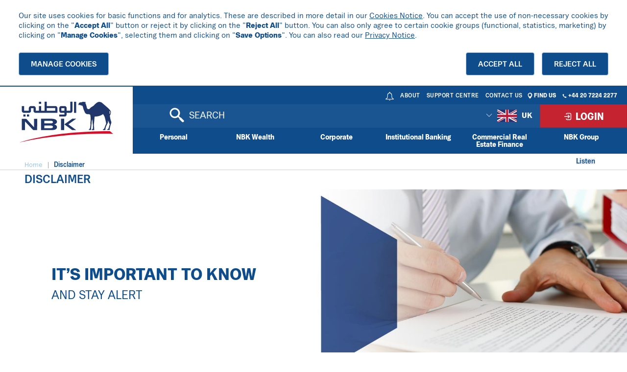

--- FILE ---
content_type: text/html;charset=UTF-8
request_url: https://www.nbk.com/london/disclaimer.html
body_size: 10814
content:
<!DOCTYPE html>
<!--[if lt IE 7]><html class="no-js lt-ie9 lt-ie8 lt-ie7" xml:lang="en" lang="en"><![endif]-->
<!--[if IE 7]><html class="no-js lt-ie9 lt-ie8" xml:lang="en" lang="en"><![endif]-->
<!--[if IE 8]><html class="no-js lt-ie9" xml:lang="en" lang="en"><![endif]-->
<!--[if gt IE 8]><!--><html class="no-js" xml:lang="en" lang="en"><!--<![endif]-->
<head>




    <title>NBK | Disclaimer</title>
    <meta name="description" content="" />
    <meta name="keywords" content="NBK, Disclaimer," />

    <meta property="og:title" content="NBK | Disclaimer">
    <meta property="og:description" content="NBK | Disclaimer">
        <meta property="og:image" content="http://www.nbk.com/dam/jcr:1e5b79c8-c327-46e6-989a-7e62f92c44b5/NBK%20London%20IBG%20Thumbnail%201066x840-Disclaimer.jpg">


<meta property="og:url" content="http://www.nbk.com/london/disclaimer.html">
<meta charset="utf-8" />
<meta name="viewport" content="width=device-width, initial-scale=1" />

<meta name="author" content="Magnolia International Ltd." />
<meta name="generator" content="NBK" />

<!--[if IE]>
<meta http-equiv="X-UA-Compatible" content="IE=edge,chrome=1" />
<![endif]-->

<link rel="icon" href="/.resources/nbk-theme/images/favicon.png" />

	<link rel="stylesheet" type="text/css" href="/.resources/nbk-theme/css/bootstrap-5.0.2.min.css" media="all" />
	<link rel="stylesheet" type="text/css" href="/.resources/nbk-theme/css/owl.carousel-2.3.4.css" media="all" />
	<link rel="stylesheet" type="text/css" href="/.resources/nbk-theme/css/owl.theme.default.css" media="all" />

    
<link rel="stylesheet" type="text/css" href="/.resources/nbk-theme/css/fontawesome-6.5.1.all.min.css" media="all" />
    
    
<link rel="stylesheet" type="text/css" href="/.resources/nbk-theme/css/animate.min.css" media="all" />
    
    
<link rel="stylesheet" type="text/css" href="/.resources/nbk-theme/css/theme-base.css" media="all" />
    
    
<link rel="stylesheet" type="text/css" href="/.resources/nbk-theme/css/theme-elements.css" media="all" />
    
    
<link rel="stylesheet" type="text/css" href="/.resources/nbk-theme/css/responsive.css" media="all" />
    
    
<link rel="stylesheet" type="text/css" href="/.resources/nbk-theme/css/rs-plugin-styles.css" media="all" />
    
    
<link rel="stylesheet" type="text/css" href="/.resources/nbk-theme/css/color-variations/blue.css" media="all" />
    
    
<link rel="stylesheet" type="text/css" href="/.resources/nbk-theme/css/custom~2025-10-22-08-36-42-989~cache.css" media="all" />
    
    
<link rel="stylesheet" type="text/css" href="/.resources/nbk-theme/css/jquery.accordion.css" media="all" />
    
    
<link rel="stylesheet" type="text/css" href="/.resources/nbk-theme/css/dropkick.css" media="all" />
    
    
<link rel="stylesheet" type="text/css" href="/.resources/nbk-theme/css/styles.css" media="all" />
    
    
<link rel="stylesheet" type="text/css" href="/.resources/nbk-theme/css/print.css" media="print" />
    
    
<link rel="stylesheet" type="text/css" href="/.resources/nbk-theme/css/demo.css" media="print" />
    
    
<link rel="stylesheet" type="text/css" href="/.resources/nbk-theme/css/magnific-popup.css" media="all" />
    
    
<link rel="stylesheet" type="text/css" href="/.resources/nbk-theme/css/Inner_en_gbc4ca.css" media="all" />
    
    
<link rel="stylesheet" type="text/css" href="/.resources/nbk-theme/css/Print_en_gb.css" media="all" />
    

<!-- test-->
	<link rel="stylesheet" type="text/css" href="/.resources/nbk-theme/fonts/dunord/stylesheet.css" media="all" />

	<link rel="stylesheet" type="text/css" href="/.resources/nbk-theme/css/bootstrap-compatibility.css?reload=abs" media="all" />


<link rel="alternate" href="https://www.nbk.com/kuwait/" />

	<script src="/.resources/nbk-theme/js/jquery-3.6.0.min.js"></script>
	<script src="/.resources/nbk-theme/js/popper-2.9.2.min.js"></script>
	<script src="/.resources/nbk-theme/js/bootstrap-5.0.2.min.js"></script>
	<script src="/.resources/nbk-theme/js/owl.carousel-2.3.4.min.js"></script>

	<script src="/.resources/nbk-theme/js/plugins-compressed.js"  ></script>
	<script src="/.resources/nbk-theme/js/starrr.js"  ></script>
	<script src="/.resources/nbk-theme/js/custom.js"  ></script>
	<script src="/.resources/nbk-theme/js/jquery.accordion.js"  ></script>
	<script src="/.resources/nbk-theme/js/dropkick.min.js"  ></script>
	<script src="/.resources/nbk-theme/js/jquery-ui.min.js"  ></script>
	<script src="/.resources/nbk-theme/js/jquery.ui.autocomplete.html.js" async ></script>
	<script src="/.resources/nbk-theme/js/jquery.timeago.js" defer ></script>
	<script src="/.resources/nbk-theme/js/mark.min.js"  ></script>
	<script src="/.resources/nbk-theme/js/script.js"  ></script>
	<script src="/.resources/nbk-theme/js/calculators.js"  ></script>
	<script src="/.resources/nbk-theme/js/rewards-center-calculators.js"  ></script>
	<script src="/.resources/nbk-theme/js/jquery.validate.min.js"  ></script>
	<script src="/.resources/nbk-theme/js/jquery.matchHeight.js"  ></script>
	<script src="/.resources/nbk-theme/js/modernizr.custom.js"  ></script>

    <script src="/.resources/nbk-theme/js/jquery.date-dropdowns.min.js"></script>



	<link rel="alternate" href="https://www.nbk.com/london/disclaimer.html" hreflang="en-gb" /> <link rel="alternate" href="https://www.nbk.com/ar/london/disclaimer.html" hreflang="ar-gb" /> <link rel="alternate" href="https://www.nbk.com/kuwait/disclaimer.html" hreflang="en-kw" />  <link rel="alternate" href="https://www.nbk.com/ar/kuwait/disclaimer.html" hreflang="ar-kw" />  <link rel="alternate" href="https://www.nbk.com/ksa/disclaimer.html" hreflang="en-sa" />  <link rel="alternate" href="https://www.nbk.com/ar/ksa/disclaimer.html" hreflang="ar-sa" />  <link rel="alternate" href="https://www.nbk.com/jordan/disclaimer.html" hreflang="en-jo" />  <link rel="alternate" href="https://www.nbk.com/ar/jordan/disclaimer.html" hreflang="ar-jo" />  <link rel="alternate" href="https://www.nbk.com/egypt/disclaimer.html" hreflang="en-eg" />  <link rel="alternate" href="https://www.nbk.com/ar/egypt/disclaimer.html" hreflang="ar-eg" />  <link rel="alternate" href="https://www.nbk.com/bahrain/disclaimer.html" hreflang="en-bh" />  <link rel="alternate" href="https://www.nbk.com/ar/bahrain/disclaimer.html" hreflang="ar-bh" />  <link rel="alternate" href="https://www.nbk.com/uae/disclaimer.html" hreflang="en-ae" />  <link rel="alternate" href="https://www.nbk.com/ar/uae/disclaimer.html" hreflang="ar-ae" />  <link rel="alternate" href="https://www.nbk.com/lebanon/disclaimer.html" hreflang="en-lb" />  <link rel="alternate" href="https://www.nbk.com/ar/lebanon/disclaimer.html" hreflang="ar-lb" />

<!-- HTML5 shim and Respond.js for IE8 support of HTML5 elements and media queries -->
<!--[if lt IE 9]>
<script src="//html5shiv.googlecode.com/svn/trunk/html5.js"></script>
<script>window.html5 || document.write('<script src="/.resources/travel-demo-theme/js/html5shiv.js"><\/script>')</script>
<script src="https://oss.maxcdn.com/respond/1.4.2/respond.min.js"></script>
<![endif]-->

<script>
    $.validator.methods.email = function( value, element ) {
        return this.optional( element ) || /[a-zA-Z0-9]+@[a-zA-Z0-9]+\.[a-zA-Z0-9]+/.test( value );
    }
</script>

<script>
    //economic reports
    var year = "null";
    var month = "null";
    var searchText = "null";
    var type = "null";
    //treasury reports
    var periodTreasury = "null";
    var dayTreasury = "null";
    var monthTreasury = "null";
    var yearTreasury = "null";
    var searchTextTreasury = "null";
    //financial reports
    var issuingPeriod = "null";
    var monthFinancial = "null";
    var yearFinancial = "null";
    var searchTextFinancial = "null";
    //acounts
    var checkbookChecked = null;
    var selectedMaturity = null;
    var interestType = null;

    var contextPath = "";

    var homePopupID = "";

    //cookies related
    let announcementCookieRegex = /.*(functional|accept).*/;
    let cookieBannerVersion = "1";
    let homePath = "/london";
    let homePathAR = "/ar/london";
</script>
        <script type="text/javascript" src="https://maps.googleapis.com/maps/api/js?key=AIzaSyAENKM5hAHYsJV_BnGEjHxbH0Flv_pqSOg"></script>
    	<link rel="stylesheet" type="text/css" href="/.resources/nbk-theme/css/readspeaker-skin/readspeaker-skin.css" media="all">
    	<script type="text/javascript" src="https://cdn1.readspeaker.com/script/9033/webReader/webReader.js?pids=wr"></script>
</head>




<body class="wide has-cookie-bar" data-animation-icon="/.resources/nbk-theme/images/spin.svg" >


<!--[if lt IE 7]>
<p class="browsehappy">You are using an <strong>outdated</strong> browser. Please <a href="http://browsehappy.com/">upgrade your browser</a> to improve your experience.</p>
<![endif]-->

<div class="wrapper rtl-wrapper"  id="pageWrapper">




    <div id="cookie-banner" class="cookie-banner affix border-bottom-custom" style="background-color: #FFF;" data-spy="affix" data-offset-top="1">
            <div class="container mw-100">
                <div class="row pb-3">
                    <div class="col">
                        <p class="cookie-banner-text" style="color: #0e4c8c;">Our site uses cookies for basic functions and for analytics. These are described in more detail in our <u><a href="http://www.nbk.com/london/privacy-notice.html#cookie">Cookies Notice</a></u>. You can accept the use of non-necessary cookies by clicking on the &quot;<strong>Accept All</strong>&quot; button or reject it by clicking on the &quot;<strong>Reject All</strong>&quot; button. You can also only agree to certain cookie groups (functional, statistics, marketing) by clicking on &quot;<strong>Manage Cookies</strong>&quot;, selecting them and clicking on &quot;<strong>Save Options</strong>&quot;. You can also read our <u><a href="http://www.nbk.com/london/privacy-notice.html#website">Privacy Notice</a></u>.
</p>
                    </div>
                </div>
                <div class="row">
                    <div class="col-md-auto ms-md-23-custom">
                        <a href="javascript:void(0)" class="btn btn-primary cookie-banner-button mx-0 rounded" id="cookiePolicyManage" style="background-color: #0e4c8c; color: #FFF;">Manage Cookies</a>
                    </div>
                    <div class="col-md-auto ms-md-auto px-md-0 ms-md-23-custom">
                        <a href="javascript:void(0)" class="btn btn-primary cookie-banner-button mx-0 rounded" id="cookiePolicyAccept" style="background-color: #0e4c8c; color: #FFF;">Accept All</a>
                    </div>
                    <div class="col-md-auto me-md-23-custom">
                        <a href="javascript:void(0)" class="btn btn-primary cookie-banner-button mx-0 rounded" id="cookiePolicyReject" style="background-color: #0e4c8c; color: #FFF;">Reject All</a>
                    </div>
                </div>
            </div>
    </div>


<header id="header"
        class="header-dark header-transparent header-navigation-light nbk-group-ar">
    <div id="header-wrap">
        <div style="display: flex">
<div class="stepTemplateLogo" id="logo" itemtype="http://schema.org/Organization" itemscope>
        <a href="/london/" class="logo" data-dark-logo="/dam/jcr:281bc4f7-7256-48c6-a05e-761bacea00a3/nbk-logo.svg"
           itemprop="url">
            <img id ="logoImg" src="/dam/jcr:281bc4f7-7256-48c6-a05e-761bacea00a3/nbk-logo.svg" alt="SPACES" itemprop="logo"/>
        </a>
</div>

<style>
    @media (min-width: 320px) and (max-width: 767px) {
        #logoImg {
            width: auto;
            height: 45px;
        }
    }

    @media (min-width: 320px) and (max-width: 359px) {
        #logo {
            width: 135px;
        }
    }

    @media (min-width: 768px) {
        #logo {
            display: flex;
            align-items: center;
            justify-content: center;
            padding-left: 20px;
            padding-right: 20px;
        }
    }
</style>



            <div class="right-header-sec">
                <div class="top-bar">

                    <div class="header-info">
<div class="">

<div class="header-info">
    <ul>
        <li>
            <a href="/london/find-us.html"><i><img  src="/.resources/nbk-theme/images/location-pin-desktop.svg" alt="Find us"></i>Find Us</a>
        </li>
        <li>
            <a href="/london/contact-us.html"><i><img class="phone-header" src="/.resources/nbk-theme/images/nbk/phone-desktop.svg" alt="Contact us"></i>+44 20 7224 2277</a>
        </li>
    </ul>
</div></div>
                    </div>
                    <div class="top-nav">





<ul>
    <li>
















<a href="/london/About.html">
    About
</a>
    </li>
    <li>
















<a href="/london/support-centre.html">
    Support Centre
</a>
    </li>
    <li>
















<a href="/london/contact-us.html">
    Contact Us
</a>
    </li>
</ul>
</div>
                    <div class="notifications">
                        <span><img src="/.resources/nbk-theme/images/notification-bell-desktop.svg"
                                   alt="Notifications"/><sup id="announcmentUnreadNumber"></sup></span>
                        <div class="notification-dropdown desk">
<div class="">
    <h3>Notifications</h3>
    <ul>
        <li class="noAnnouncment">
            <h4 style="cursor: default;">No new notifications</h4>
            <p>&nbsp;</p>
        </li>

    </ul>
</div>
                        </div>
                    </div>
                </div>
                <div class="header-form-sec">
                        <div class="search">

<form action="/london/search-results.html" class="navbar-form" role="search" style="margin: 0; padding: 0;">
    <input type="hidden" value="/london" name="path" id="searchPath">
    <input type="hidden" value="en" name="lang" id="lang">
  	<input id="nav-search" type="text" name="queryStr" placeholder="Search" value="">
</form>

                        </div>
                        <div class="login">
    <a class="login-btn" href="javascript:void(0);">
        <i><img src="/dam/jcr:2d49dec5-d348-4489-b301-51ca70014371/login-list.svg"></i>
        <div class="pull-right log-in-title"> LOGIN</div>
    </a>

    <div class="login-menu">
        <ul>
            <li>












    <a href="https://online.nbki.com/Login"  target="_blank"><span class="m-b-5"><img src="/dam/jcr:0fb1ce06-4e13-4340-8c56-3581c349cc18/online-banking-login.svg"></span><b>NBK Online banking</b></a>
            </li>
            <li>












    <a href="https://online.nbki.com/NewUser_Login"  target="_blank"><span class="m-b-5"></span><b>New User Registration</b></a>
            </li>
        </ul>
    </div>
                        </div>
<div class="coutries">
















<div cms:edit="bar" class="carousel-edit-bar"></div>


<div class="flag ">
    <span><i><img src="/dam/jcr:6cb66821-a00e-4d29-9eb8-53b69f71c66f/Homepage_icons_UK.SVG"></i>UK</span>
</div>
    <div class="country-dropdown" style="background: white">
        <div class="country">






<h3>Regional</h3>
<ul style="z-index: 50000">
    <li>












<a href="https://www.nbk.com/kuwait"  target="_blank"><span>
    <img src="/dam/jcr:83d02e2e-d4ab-42a3-874c-645976f79cc4/Homepage_icons_kuwait.svg"></span><b>Kuwait</b>
</a>
    </li>
    <li>












<a href="https://www.nbk.com/bahrain"  target="_blank"><span>
    <img src="/dam/jcr:45d9781f-539c-4e92-9690-fdabc5cdfa0c/Homepage_icons_bahrain.svg"></span><b>Bahrain</b>
</a>
    </li>
    <li>












<a href="https://www.nbk.com/egypt"  target="_blank"><span>
    <img src="/dam/jcr:f6b31b90-3fbe-4352-84c0-ab3fbdfcc9ab/Homepage_icons_egypt.svg"></span><b>Egypt</b>
</a>
    </li>
    <li>












<a href="https://www.creditbankofiraq.com.iq/"  target="_blank"><span>
    <img src="/dam/jcr:ec684350-cf08-4eba-8a79-39a482ade8b7/Homepage_icons_iraq.svg"></span><b>Iraq</b>
</a>
    </li>
    <li>












<a href="https://www.nbk.com/ksa"  target="_blank"><span>
    <img src="/dam/jcr:b5a73959-e127-4685-85f5-88d2b191fd5d/Homepage_icons_KSA.SVG"></span><b>KSA</b>
</a>
    </li>
    <li>












<a href="https://www.nbk.com/uae"  target="_blank"><span>
    <img src="/dam/jcr:cd241ff0-4dde-4958-b1b5-d4c002b017f3/Homepage_icons_UAE.SVG"></span><b>UAE</b>
</a>
    </li>
    <li>












<a href="https://www.nbk.com/lebanon"  target="_blank"><span>
    <img src="/dam/jcr:a500e1a1-a7e8-4e8c-afa7-b0b79a8bad76/Homepage_icons_Lebanon.svg"></span><b>Lebanon</b>
</a>
    </li>
</ul>
        </div>
        <div class="country">






<h3>INTERNATIONAL</h3>
<ul style="z-index: 50000">
    <li>
















<a href="/about-nbk-group/our-network/china.html" ><span>
    <img src="/dam/jcr:de36bc2e-8ff6-4dfe-850b-ea40e38889ab/Homepage_icons_china.svg"></span><b>China</b>
</a>
    </li>
    <li>
















<a href="/about-nbk-group/our-network/france.html" ><span>
    <img src="/dam/jcr:eb5beb85-0bc2-46e9-83ed-a6962d49822c/Homepage_icons_france.svg"></span><b>France</b>
</a>
    </li>
    <li>
















<a href="/about-nbk-group/our-network/singapore.html" ><span>
    <img src="/dam/jcr:04d261bf-6f23-4ef2-8405-f2e12181eb5c/Homepage_icons_singapore.svg"></span><b>Singapore</b>
</a>
    </li>
    <li>












<a href="https://www.nbkwealth.com/"  target="_blank"><span>
    <img src="/dam/jcr:b82f9427-e78e-40f3-880e-a610aca3b3bd/Homepage_icons_swi.svg"></span><b>Switzerland</b>
</a>
    </li>
    <li>
















<a href="/about-nbk-group/our-network/USA.html" ><span>
    <img src="/dam/jcr:fd1b5c9a-ed7e-44a0-b0a6-c09684aaa203/Homepage_icons_USA.SVG"></span><b>USA</b>
</a>
    </li>
</ul>
        </div>
    </div>
</div>                </div>
                <div class="navbar-collapse collapse main-menu-collapse navigation-wrap show">
                    <div class="container">
<nav id="mainMenu" class="main-menu mega-menu">
        <ul class="main-menu nav nav-pills">






                <li class="dropdown mega-menu-item">

                    <a class="clickableParent" href="/london/personal.html">Personal</a>

                        <ul class="dropdown-menu">
                            <li class="mega-menu-content">
                                <div class="row 4">
                                        <div class="col-md-2 account">
                                            <h3><a href="/london/personal/accounts.html">Accounts</a></h3>
                                                <ul>
                                                        <li><a href="/london/personal/accounts/everyday-banking.html">Everyday Banking</a></li>
                                                        <li><a href="/london/personal/accounts/savings-accounts.html">Savings Accounts</a></li>
                                                        <li><a href="/london/personal/accounts/term-deposits.html">Fixed Term Deposits</a></li>
                                                        <li><a href="/london/personal/accounts/account-services.html">Account Services</a></li>
                                                </ul>
                                        </div>
                                        <div class="col-md-2 account">
                                            <h3><a href="/london/personal/mortgages.html">Mortgages</a></h3>
                                                <ul>
                                                        <li><a href="/london/personal/mortgages/holiday-home.html">Holiday Home Mortgages</a></li>
                                                        <li><a href="/london/personal/mortgages/mortgage-refinancing.html">Mortgage Refinancing</a></li>
                                                        <li><a href="/london/personal/mortgages/buy-to-let.html">Buy-to-Let Mortgages</a></li>
                                                </ul>
                                        </div>
                                        <div class="col-md-2 account">
                                            <h3><a href="/london/personal/cards.html">Cards</a></h3>
                                                <ul>
                                                        <li><a href="/london/personal/cards/debit-cards-contactless.html">Debit Card Contactless</a></li>
                                                        <li><a href="/london/personal/cards/Online-Transactions-Security--3DS-.html">Online Transactions Security (3DS) </a></li>
                                                        <li><a href="/london/personal/cards/apple-pay.html">Apple Pay</a></li>
                                                        <li><a href="/london/personal/cards/google-pay.html">Google Pay™</a></li>
                                                </ul>
                                        </div>
                                        <div class="col-md-2 account">
                                            <h3><a href="/london/personal/ways-to-bank.html">Ways to Bank</a></h3>
                                                <ul>
                                                        <li><a href="/london/personal/ways-to-bank/online-banking.html">Online Banking</a></li>
                                                        <li><a href="/london/personal/ways-to-bank/branch-banking.html">Branch Banking</a></li>
                                                        <li><a href="/london/personal/ways-to-bank/ATMs.html">ATMs</a></li>
                                                </ul>
                                        </div>
                                        <div class="col-md-2 account navigation-image">
                                        </div>
                                </div>

                                    <div class="row media-offers">
                                    </div>
                            </li>
                        </ul>
                </li>





                <li class="dropdown mega-menu-item">

                    <a class="clickableParent" href="/london/nbk-wealth.html">NBK Wealth</a>

                        <ul class="dropdown-menu">
                            <li class="mega-menu-content">
                                <div class="row 4">
                                        <div class="col-md-2 account">
                                            <h3><a href="/london/nbk-wealth/about-nbk-wealth.html">About NBK Wealth</a></h3>
                                        </div>
                                        <div class="col-md-2 account">
                                            <h3><a href="/london/nbk-wealth/nbk-wealth-london.html">NBK Wealth - London</a></h3>
                                        </div>
                                        <div class="col-md-2 account">
                                            <h3><a href="/london/nbk-wealth/solutions.html">Solutions</a></h3>
                                                <ul>
                                                        <li><a href="/london/nbk-wealth/solutions/real-estate-services.html">Real Estate Services</a></li>
                                                        <li><a href="/london/nbk-wealth/solutions/offshore-services.html">Offshore Services</a></li>
                                                </ul>
                                        </div>
                                        <div class="col-md-2 account">
                                            <h3><a href="/london/nbk-wealth/cards.html">Cards</a></h3>
                                        </div>
                                        <div class="col-md-2 account navigation-image">
                                        </div>
                                </div>

                                    <div class="row media-offers">
                                    </div>
                            </li>
                        </ul>
                </li>





                <li class="dropdown mega-menu-item">

                    <a class="clickableParent" href="/london/corporate.html">Corporate</a>

                        <ul class="dropdown-menu">
                            <li class="mega-menu-content">
                                <div class="row 2">
                                        <div class="col-md-2 account">
                                            <h3><a href="/london/corporate/about-corporate-banking.html">About</a></h3>
                                        </div>
                                        <div class="col-md-2 account">
                                            <h3><a href="/london/corporate/trade-finance.html">Trade Finance</a></h3>
                                        </div>
                                        <div class="col-md-2 account navigation-image">
                                        </div>
                                </div>

                                    <div class="row media-offers">
                                    </div>
                            </li>
                        </ul>
                </li>





                <li class="dropdown mega-menu-item">

                    <a class="clickableParent" href="/london/institutional-banking.html">Institutional Banking</a>

                        <ul class="dropdown-menu">
                            <li class="mega-menu-content">
                                <div class="row 3">
                                        <div class="col-md-2 account">
                                            <h3><a href="/london/institutional-banking/about.html">About</a></h3>
                                        </div>
                                        <div class="col-md-2 account">
                                            <h3><a href="/london/institutional-banking/our-network.html">Our Network</a></h3>
                                        </div>
                                        <div class="col-md-2 account">
                                            <h3><a href="/london/institutional-banking/document-centre.html">Document Centre</a></h3>
                                        </div>
                                        <div class="col-md-2 account navigation-image">
                                        </div>
                                </div>

                                    <div class="row media-offers">
                                    </div>
                            </li>
                        </ul>
                </li>





                <li >

                    <a class="clickableParent" href="/london/Commercial-Real-Estate-Finance.html">Commercial Real Estate Finance</a>

                </li>





                <li >

                    <a class="clickableParent" href="/london/nbk-group.html">NBK Group</a>

                </li>
        </ul>
</nav>
                    </div>
                </div>
            </div>
        </div>
    </div>
</header>
<header id="header-2">
    <div class="header-container">
        <div class="stepTemplateLogo" id="logo" itemtype="http://schema.org/Organization" itemscope>
        <a href="/london/" class="logo" data-dark-logo="/dam/jcr:281bc4f7-7256-48c6-a05e-761bacea00a3/nbk-logo.svg"
           itemprop="url">
            <img id ="logoImg" src="/dam/jcr:281bc4f7-7256-48c6-a05e-761bacea00a3/nbk-logo.svg" alt="SPACES" itemprop="logo"/>
        </a>
</div>

<style>
    @media (min-width: 320px) and (max-width: 767px) {
        #logoImg {
            width: auto;
            height: 45px;
        }
    }

    @media (min-width: 320px) and (max-width: 359px) {
        #logo {
            width: 135px;
        }
    }

    @media (min-width: 768px) {
        #logo {
            display: flex;
            align-items: center;
            justify-content: center;
            padding-left: 20px;
            padding-right: 20px;
        }
    }
</style>




        <div class="header-buttons">


                <div class="tel">
                    <a href="tel:+44 20 7224 2277"><img
                                src="/.resources/nbk-theme/images/nbk/mobile/phone-mobile.svg"
                                alt="Contact us"></a>
                </div>
                    <div class="location">
                        <a href="/london/find-us.html"><img
                                    src="/.resources/nbk-theme/images/nbk/mobile/location-pin-mobile.svg"
                                    alt="Find us"></a>
                    </div>

            <div class="search">
                <a href="#"><img src="/.resources/nbk-theme/images/nbk/mobile/search-mobile.svg"
                                 alt="Open search"></a>
            </div>
                <div class="notification">
                    <a href="#"><img
                                src="/.resources/nbk-theme/images/nbk/mobile/notification-bell-mobile.svg"
                                alt="Open notifications"/><sup id="announcmentUnreadNumberMob"></sup></a>
                    <div class="notification-dropdown res">
<div class="">
    <h3>Notifications</h3>
    <ul>
        <li class="noAnnouncment">
            <h4 style="cursor: default;">No new notifications</h4>
            <p>&nbsp;</p>
        </li>

    </ul>
</div>
                    </div>
                </div>
        </div>
    </div>
<div class="header-bar">
<div class="coutries">
















<div cms:edit="bar" class="carousel-edit-bar"></div>


<div class="flag ">
    <span><i><img src="/dam/jcr:6cb66821-a00e-4d29-9eb8-53b69f71c66f/Homepage_icons_UK.SVG"></i>UK</span>
</div>
    <div class="country-dropdown" style="background: white">
        <div class="country">






<h3>Regional</h3>
<ul style="z-index: 50000">
    <li>












<a href="https://www.nbk.com/kuwait"  target="_blank"><span>
    <img src="/dam/jcr:83d02e2e-d4ab-42a3-874c-645976f79cc4/Homepage_icons_kuwait.svg"></span><b>Kuwait</b>
</a>
    </li>
    <li>












<a href="https://www.nbk.com/bahrain"  target="_blank"><span>
    <img src="/dam/jcr:45d9781f-539c-4e92-9690-fdabc5cdfa0c/Homepage_icons_bahrain.svg"></span><b>Bahrain</b>
</a>
    </li>
    <li>












<a href="https://www.nbk.com/egypt"  target="_blank"><span>
    <img src="/dam/jcr:f6b31b90-3fbe-4352-84c0-ab3fbdfcc9ab/Homepage_icons_egypt.svg"></span><b>Egypt</b>
</a>
    </li>
    <li>












<a href="https://www.creditbankofiraq.com.iq/"  target="_blank"><span>
    <img src="/dam/jcr:ec684350-cf08-4eba-8a79-39a482ade8b7/Homepage_icons_iraq.svg"></span><b>Iraq</b>
</a>
    </li>
    <li>












<a href="https://www.nbk.com/ksa"  target="_blank"><span>
    <img src="/dam/jcr:b5a73959-e127-4685-85f5-88d2b191fd5d/Homepage_icons_KSA.SVG"></span><b>KSA</b>
</a>
    </li>
    <li>












<a href="https://www.nbk.com/uae"  target="_blank"><span>
    <img src="/dam/jcr:cd241ff0-4dde-4958-b1b5-d4c002b017f3/Homepage_icons_UAE.SVG"></span><b>UAE</b>
</a>
    </li>
    <li>












<a href="https://www.nbk.com/lebanon"  target="_blank"><span>
    <img src="/dam/jcr:a500e1a1-a7e8-4e8c-afa7-b0b79a8bad76/Homepage_icons_Lebanon.svg"></span><b>Lebanon</b>
</a>
    </li>
</ul>
        </div>
        <div class="country">






<h3>INTERNATIONAL</h3>
<ul style="z-index: 50000">
    <li>
















<a href="/about-nbk-group/our-network/china.html" ><span>
    <img src="/dam/jcr:de36bc2e-8ff6-4dfe-850b-ea40e38889ab/Homepage_icons_china.svg"></span><b>China</b>
</a>
    </li>
    <li>
















<a href="/about-nbk-group/our-network/france.html" ><span>
    <img src="/dam/jcr:eb5beb85-0bc2-46e9-83ed-a6962d49822c/Homepage_icons_france.svg"></span><b>France</b>
</a>
    </li>
    <li>
















<a href="/about-nbk-group/our-network/singapore.html" ><span>
    <img src="/dam/jcr:04d261bf-6f23-4ef2-8405-f2e12181eb5c/Homepage_icons_singapore.svg"></span><b>Singapore</b>
</a>
    </li>
    <li>












<a href="https://www.nbkwealth.com/"  target="_blank"><span>
    <img src="/dam/jcr:b82f9427-e78e-40f3-880e-a610aca3b3bd/Homepage_icons_swi.svg"></span><b>Switzerland</b>
</a>
    </li>
    <li>
















<a href="/about-nbk-group/our-network/USA.html" ><span>
    <img src="/dam/jcr:fd1b5c9a-ed7e-44a0-b0a6-c09684aaa203/Homepage_icons_USA.SVG"></span><b>USA</b>
</a>
    </li>
</ul>
        </div>
    </div>
</div>
    <div class="login">
    <a class="login-btn" href="javascript:void(0);">
        <i><img src="/dam/jcr:2d49dec5-d348-4489-b301-51ca70014371/login-list.svg"></i>
        <div class="pull-right log-in-title"> LOGIN</div>
    </a>

    <div class="login-menu">
        <ul>
            <li>












    <a href="https://online.nbki.com/Login"  target="_blank"><span class="m-b-5"><img src="/dam/jcr:0fb1ce06-4e13-4340-8c56-3581c349cc18/online-banking-login.svg"></span><b>NBK Online banking</b></a>
            </li>
            <li>












    <a href="https://online.nbki.com/NewUser_Login"  target="_blank"><span class="m-b-5"></span><b>New User Registration</b></a>
            </li>
        </ul>
    </div>
    </div>
    <div class="mobile-menu-btn">
        <a href="#"><img src="/.resources/nbk-theme/images/nbk/mobile/navigation-menu-mobile.svg" alt="Open menu"></a>
    </div>
    <section id="multiple" data-accordion-group>

            <section class="main-links" data-accordion>
                <a href="/london/personal.html">Personal</a>
                    <button data-control></button>

                    <div data-content>
                        <article data-accordion>
                            <a href="/london/personal/accounts.html">Accounts</a>
                                <button data-control></button>
                                <div data-content>
                                        <a href="/london/personal/accounts/everyday-banking.html">Everyday Banking</a>
                                        <a href="/london/personal/accounts/savings-accounts.html">Savings Accounts</a>
                                        <a href="/london/personal/accounts/term-deposits.html">Fixed Term Deposits</a>
                                        <a href="/london/personal/accounts/account-services.html">Account Services</a>
                                </div>
                        </article>
                        <article data-accordion>
                            <a href="/london/personal/mortgages.html">Mortgages</a>
                                <button data-control></button>
                                <div data-content>
                                        <a href="/london/personal/mortgages/holiday-home.html">Holiday Home Mortgages</a>
                                        <a href="/london/personal/mortgages/mortgage-refinancing.html">Mortgage Refinancing</a>
                                        <a href="/london/personal/mortgages/buy-to-let.html">Buy-to-Let Mortgages</a>
                                </div>
                        </article>
                        <article data-accordion>
                            <a href="/london/personal/cards.html">Cards</a>
                                <button data-control></button>
                                <div data-content>
                                        <a href="/london/personal/cards/debit-cards-contactless.html">Debit Card Contactless</a>
                                        <a href="/london/personal/cards/Online-Transactions-Security--3DS-.html">Online Transactions Security (3DS) </a>
                                        <a href="/london/personal/cards/apple-pay.html">Apple Pay</a>
                                        <a href="/london/personal/cards/google-pay.html">Google Pay™</a>
                                </div>
                        </article>
                        <article data-accordion>
                            <a href="/london/personal/ways-to-bank.html">Ways to Bank</a>
                                <button data-control></button>
                                <div data-content>
                                        <a href="/london/personal/ways-to-bank/online-banking.html">Online Banking</a>
                                        <a href="/london/personal/ways-to-bank/branch-banking.html">Branch Banking</a>
                                        <a href="/london/personal/ways-to-bank/ATMs.html">ATMs</a>
                                </div>
                        </article>
                    </div>

            </section>

            <section class="main-links" data-accordion>
                <a href="/london/nbk-wealth.html">NBK Wealth</a>
                    <button data-control></button>

                    <div data-content>
                        <article data-accordion>
                            <a href="/london/nbk-wealth/about-nbk-wealth.html">About NBK Wealth</a>
                        </article>
                        <article data-accordion>
                            <a href="/london/nbk-wealth/nbk-wealth-london.html">NBK Wealth - London</a>
                        </article>
                        <article data-accordion>
                            <a href="/london/nbk-wealth/solutions.html">Solutions</a>
                                <button data-control></button>
                                <div data-content>
                                        <a href="/london/nbk-wealth/solutions/real-estate-services.html">Real Estate Services</a>
                                        <a href="/london/nbk-wealth/solutions/offshore-services.html">Offshore Services</a>
                                </div>
                        </article>
                        <article data-accordion>
                            <a href="/london/nbk-wealth/cards.html">Cards</a>
                        </article>
                    </div>

            </section>

            <section class="main-links" data-accordion>
                <a href="/london/corporate.html">Corporate</a>
                    <button data-control></button>

                    <div data-content>
                        <article data-accordion>
                            <a href="/london/corporate/about-corporate-banking.html">About</a>
                        </article>
                        <article data-accordion>
                            <a href="/london/corporate/trade-finance.html">Trade Finance</a>
                        </article>
                    </div>

            </section>

            <section class="main-links" data-accordion>
                <a href="/london/institutional-banking.html">Institutional Banking</a>
                    <button data-control></button>

                    <div data-content>
                        <article data-accordion>
                            <a href="/london/institutional-banking/about.html">About</a>
                        </article>
                        <article data-accordion>
                            <a href="/london/institutional-banking/our-network.html">Our Network</a>
                        </article>
                        <article data-accordion>
                            <a href="/london/institutional-banking/document-centre.html">Document Centre</a>
                        </article>
                    </div>

            </section>

            <section class="main-links" data-accordion>
                <a href="/london/Commercial-Real-Estate-Finance.html">Commercial Real Estate Finance</a>


            </section>

            <section class="main-links" data-accordion>
                <a href="/london/nbk-group.html">NBK Group</a>


            </section>
            <div class="useful-links text-center">






<ul>
    <li>
















<a href="/london/About.html">
    About
</a>
    </li>
    <li>
















<a href="/london/support-centre.html">
    Support Centre
</a>
    </li>
    <li>
















<a href="/london/contact-us.html">
    Contact Us
</a>
    </li>
</ul>
            </div>
    </section>

</div>
    <div class="search-section">

<form action="/london/search-results.html" class="navbar-form" role="search" style="margin: 0; padding: 0;">
    <input type="hidden" value="/london" name="path" id="searchPath">
    <input type="hidden" value="en" name="lang" id="lang">
  	<input id="nav-mob-search" type="text" name="queryStr" placeholder="Search" value="">
</form>

    </div>
</header>


<section class="breads">
        <div class="p-20">
            <ol itemscope itemtype="http://schema.org/BreadcrumbList" class="breadcrumb">
                    <li itemprop="itemListElement" itemscope
                        itemtype="http://schema.org/ListItem" class="breadcrumb-item">
                        <a itemprop="item" href="/london/">
                            <span itemprop="name">Home </span>
                        </a>
                        <meta itemprop="position" content="1"/>
                    </li>
                <li itemprop="itemListElement" itemscope
                    itemtype="http://schema.org/ListItem" class="breadcrumb-item active">

                        <span>Disclaimer</span>
                    <meta itemprop="position" content="2"/>
                </li>
            </ol>
        </div>
    <div class="p-21">
        <div class="col-imgs">
            <ul>
		            <li class="readspeaker_button1_container">
			            <div id="readspeaker_button1" class="rs_skip rsbtn rs_preserve readspeaker-skin" data-usePost="false">
						    <a rel="nofollow" class="rsbtn_play" accesskey="L" title="Listen to this page using ReadSpeaker webReader" href="//app-as.readspeaker.com/cgi-bin/rsent?customerid=9033&amp;lang=en_uk&amp;readid=readme&amp;url=https%3A%2F%2Fwww.nbk.com%2Flondon%2Fdisclaimer.html">
						        <span class="rsbtn_left rsimg rspart"><span class="rsbtn_text"><span>Listen</span></span></span>
						        <span class="rsbtn_right rsimg rsplay rspart"></span>
						    </a>
						</div>
					</li>
</ul>
</div>
</div>
</section>

<section class="titles">
<h1>Disclaimer</h1>
</section>
<div id="slider" class="inspiro-slider slider-fullscreen boxed-slider" data-height-xs="500">
    <div id="slider-carousel" class="boxed-slider inspiro-slider">














<div id="bck-cuctom-m192d4e4a-f97a-4c56-a4b8-11716227a88d" style="background-image:url(/.imaging/default/dam/Images/london/London/NBKI-Disclaimer/Disclaimer-Desktop.jpg/jcr:content.jpg);" class="owl-bg-img">
    <div class="background-overlay-one"></div>
    <div class="container-fullscreen">
        <div class="text-middle">
            <div class="container container-else">
                <div class="text-left text-light slider-content">
                    <p class="text-uppercase" style="width: 50% !important;">

                    <em  style=" " >It’s Important to Know</em><br>
                    <span class="slider-description" style=" ">And Stay Alert</span>
                    </p>
                </div>
            </div>
        </div>
    </div>
            <style>
                @media screen and (max-width: 479px) {
                    #bck-cuctom-m192d4e4a-f97a-4c56-a4b8-11716227a88d{
                        background-image: url(/dam/jcr:6d6261bf-ce8e-4fb5-9666-dd113b885cbe/Disclaimer-Mobile.jpg) !important;
                    }
                }
            </style>
</div>
    </div>
</div>




    <div class="main-content-wrapper">
<section class="careers-1st" id="readme">
    <div class="container container-else">
    
<div class=" ">
    <div class="row">
            <div class="col-lg-12 ">
<h3 id="" class="blue-header"></h3>
<div class="analyst no-margin-for-child list-bullets egypt-bullet-points"><p><span style="font-size:16px">NBK will not be held responsible for the quality, merchant-ability, description, availability, price, shipping, delivery or otherwise of any items offered on NBK.com. For any questions or information related to NBK.com content, please contact the responsible merchant who holds full responsibility.</span></p>

<p><span style="font-size:16px">Transactions and dealings with the merchant in respect of any of the Special offers and promotions offered here on nbk.com shall be effective only between you and the merchant. nbk.com welcomes your feedback and comments in order to provide its customers with a better service. National Bank of Kuwait hereby disclaims any warranty, express or implied, connected with any of the content displayed on nbk.com or the information provided by the merchants and/or third parties.</span></p>

<p><span style="font-size:16px">Please note that Islamic Finance or Shariah Compliant products offered by NBKI are based on Shariah Law and principles. However, not all products are governed or approved by a Shariah Board or panel of Scholars.</span></p>

<p><span style="font-size:16px">For example, NBKI Commercial real estate offers financing in the UK on either a conventional and Shariah compliant basis. Shariah Compliant commercial real estate financing products are not governed or approved by a Shariah Board or panel of Scholars.</span></p>

<p><span style="font-size:16px">The Murabaha Agreement for deposits is reviewed by a Shariah Board and is a Shariah compliant agreement.</span></p>

<p><span style="font-size:16px">NBKI makes every effort to ensure Islamic products adhere to the fundamental principles of Shariah law but these products are based on conventional UK lending. Customers are advised to seek independent legal advice on all products offered by NBKI, including Islamic Funding products.</span></p>

<p><span style="font-size:16px">All rates on this site are published and used for information purposes only. National Bank of Kuwait accepts no liability whatsoever for any direct or consequential loss and/or damage arising from its use.</span></p>

<p><span style="font-size:16px">National Bank of Kuwait (International) Plc is authorised by the Prudential Regulation Authority (&#39;PRA&#39;) and regulated by the Financial Conduct Authority (FRN 171532)&nbsp;and&nbsp;PRA.</span></p>
</div>            </div>
    </div>
</div>
</section>    </div>


<!-- FOOTER -->
<footer id="footer" class="background-dark text-grey">
    <div class="footer-content">
        <div class="container fix-width-for-zoom">
            <div class="row">
                <div class="footer-main p-0">
<div class="cols-mn"><h2>WAYS TO BANK</h2></div>

<div class="cols-ms">
    <div class="col-sec">
        <ul class="d-md-flex flex-md-wrap">
















<li>

        <a href="/london/personal/ways-to-bank/online-banking.html">
                Online Banking
        </a>
</li>















<li>

        <a href="/london/personal/ways-to-bank/branch-banking.html">
                Branch Banking
        </a>
</li>















<li>

        <a href="/london/personal/ways-to-bank/ATMs.html">
                ATMs
        </a>
</li>        </ul>
    </div>
</div>

<div class="img-and">
</div><div class="seperators">


    <div class="col-mt">
        <div class="social-icons">
            <span>Connect With Us On</span>
            <ul>
                    <li class="social-facebook">












        <a href="https://www.linkedin.com/company/82375426/" target="_blank">
            <i class="fa-brands fa-linkedin"></i>
        </a>
</li>
            </ul>
        </div>
    </div>
    <div class="col-mf">
    </div>
    <div class="chose-col hidden-lg hidden-md hidden-xs">
        <div class="inline-widget">


        <div class="widget">
            <h4 class="widget-title">Choose Your Country</h4>
            <div class="coutries">

                <div class="flags "">
                    <span><i><img src="/dam/jcr:6cb66821-a00e-4d29-9eb8-53b69f71c66f/Homepage_icons_UK.SVG" alt=""></i>UK</span>
                </div>
                <div class="countrys-dropdown">
                    <div class="countrys">
                        <ul>
                                <li>












<a href="https://www.nbk.com/kuwait"  target="_blank"><span>
    <img src="/dam/jcr:83d02e2e-d4ab-42a3-874c-645976f79cc4/Homepage_icons_kuwait.svg"></span><b>Kuwait</b>
</a>
                                </li>
                                <li>












<a href="https://www.nbk.com/bahrain"  target="_blank"><span>
    <img src="/dam/jcr:45d9781f-539c-4e92-9690-fdabc5cdfa0c/Homepage_icons_bahrain.svg"></span><b>Bahrain</b>
</a>
                                </li>
                                <li>












<a href="https://www.nbk.com/egypt"  target="_blank"><span>
    <img src="/dam/jcr:f6b31b90-3fbe-4352-84c0-ab3fbdfcc9ab/Homepage_icons_egypt.svg"></span><b>Egypt</b>
</a>
                                </li>
                                <li>












<a href="https://www.creditbankofiraq.com.iq/"  target="_blank"><span>
    <img src="/dam/jcr:ec684350-cf08-4eba-8a79-39a482ade8b7/Homepage_icons_iraq.svg"></span><b>Iraq</b>
</a>
                                </li>
                                <li>












<a href="https://www.nbk.com/ksa"  target="_blank"><span>
    <img src="/dam/jcr:b5a73959-e127-4685-85f5-88d2b191fd5d/Homepage_icons_KSA.SVG"></span><b>KSA</b>
</a>
                                </li>
                                <li>












<a href="https://www.nbk.com/uae"  target="_blank"><span>
    <img src="/dam/jcr:cd241ff0-4dde-4958-b1b5-d4c002b017f3/Homepage_icons_UAE.SVG"></span><b>UAE</b>
</a>
                                </li>
                                <li>












<a href="https://www.nbk.com/lebanon"  target="_blank"><span>
    <img src="/dam/jcr:a500e1a1-a7e8-4e8c-afa7-b0b79a8bad76/Homepage_icons_Lebanon.svg"></span><b>Lebanon</b>
</a>
                                </li>
                                <li>
















<a href="/about-nbk-group/our-network/china.html" ><span>
    <img src="/dam/jcr:de36bc2e-8ff6-4dfe-850b-ea40e38889ab/Homepage_icons_china.svg"></span><b>China</b>
</a>
                                </li>
                                <li>
















<a href="/about-nbk-group/our-network/france.html" ><span>
    <img src="/dam/jcr:eb5beb85-0bc2-46e9-83ed-a6962d49822c/Homepage_icons_france.svg"></span><b>France</b>
</a>
                                </li>
                                <li>
















<a href="/about-nbk-group/our-network/singapore.html" ><span>
    <img src="/dam/jcr:04d261bf-6f23-4ef2-8405-f2e12181eb5c/Homepage_icons_singapore.svg"></span><b>Singapore</b>
</a>
                                </li>
                                <li>












<a href="https://www.nbkwealth.com/"  target="_blank"><span>
    <img src="/dam/jcr:b82f9427-e78e-40f3-880e-a610aca3b3bd/Homepage_icons_swi.svg"></span><b>Switzerland</b>
</a>
                                </li>
                                <li>
















<a href="/about-nbk-group/our-network/USA.html" ><span>
    <img src="/dam/jcr:fd1b5c9a-ed7e-44a0-b0a6-c09684aaa203/Homepage_icons_USA.SVG"></span><b>USA</b>
</a>
                                </li>
                        </ul>
                    </div>
                </div>
            </div>
        </div>
        </div>
    </div>
</div>                    
                    <div class="info-pro">

                        <div class="chose-col hidden-lg hidden-md hidden-sm">


        <div class="widget">
            <h4 class="widget-title">Choose Your Country</h4>
            <div class="coutries">

                <div class="flags "">
                    <span><i><img src="/dam/jcr:6cb66821-a00e-4d29-9eb8-53b69f71c66f/Homepage_icons_UK.SVG" alt=""></i>UK</span>
                </div>
                <div class="countrys-dropdown">
                    <div class="countrys">
                        <ul>
                                <li>












<a href="https://www.nbk.com/kuwait"  target="_blank"><span>
    <img src="/dam/jcr:83d02e2e-d4ab-42a3-874c-645976f79cc4/Homepage_icons_kuwait.svg"></span><b>Kuwait</b>
</a>
                                </li>
                                <li>












<a href="https://www.nbk.com/bahrain"  target="_blank"><span>
    <img src="/dam/jcr:45d9781f-539c-4e92-9690-fdabc5cdfa0c/Homepage_icons_bahrain.svg"></span><b>Bahrain</b>
</a>
                                </li>
                                <li>












<a href="https://www.nbk.com/egypt"  target="_blank"><span>
    <img src="/dam/jcr:f6b31b90-3fbe-4352-84c0-ab3fbdfcc9ab/Homepage_icons_egypt.svg"></span><b>Egypt</b>
</a>
                                </li>
                                <li>












<a href="https://www.creditbankofiraq.com.iq/"  target="_blank"><span>
    <img src="/dam/jcr:ec684350-cf08-4eba-8a79-39a482ade8b7/Homepage_icons_iraq.svg"></span><b>Iraq</b>
</a>
                                </li>
                                <li>












<a href="https://www.nbk.com/ksa"  target="_blank"><span>
    <img src="/dam/jcr:b5a73959-e127-4685-85f5-88d2b191fd5d/Homepage_icons_KSA.SVG"></span><b>KSA</b>
</a>
                                </li>
                                <li>












<a href="https://www.nbk.com/uae"  target="_blank"><span>
    <img src="/dam/jcr:cd241ff0-4dde-4958-b1b5-d4c002b017f3/Homepage_icons_UAE.SVG"></span><b>UAE</b>
</a>
                                </li>
                                <li>












<a href="https://www.nbk.com/lebanon"  target="_blank"><span>
    <img src="/dam/jcr:a500e1a1-a7e8-4e8c-afa7-b0b79a8bad76/Homepage_icons_Lebanon.svg"></span><b>Lebanon</b>
</a>
                                </li>
                                <li>
















<a href="/about-nbk-group/our-network/china.html" ><span>
    <img src="/dam/jcr:de36bc2e-8ff6-4dfe-850b-ea40e38889ab/Homepage_icons_china.svg"></span><b>China</b>
</a>
                                </li>
                                <li>
















<a href="/about-nbk-group/our-network/france.html" ><span>
    <img src="/dam/jcr:eb5beb85-0bc2-46e9-83ed-a6962d49822c/Homepage_icons_france.svg"></span><b>France</b>
</a>
                                </li>
                                <li>
















<a href="/about-nbk-group/our-network/singapore.html" ><span>
    <img src="/dam/jcr:04d261bf-6f23-4ef2-8405-f2e12181eb5c/Homepage_icons_singapore.svg"></span><b>Singapore</b>
</a>
                                </li>
                                <li>












<a href="https://www.nbkwealth.com/"  target="_blank"><span>
    <img src="/dam/jcr:b82f9427-e78e-40f3-880e-a610aca3b3bd/Homepage_icons_swi.svg"></span><b>Switzerland</b>
</a>
                                </li>
                                <li>
















<a href="/about-nbk-group/our-network/USA.html" ><span>
    <img src="/dam/jcr:fd1b5c9a-ed7e-44a0-b0a6-c09684aaa203/Homepage_icons_USA.SVG"></span><b>USA</b>
</a>
                                </li>
                        </ul>
                    </div>
                </div>
            </div>
        </div>
                        </div>

















<div class="personal-col footer-link-mobile-fix">
    <div class="widget">
                <h4 class="widget-title"><a href="/london/personal.html">Personal</a></h4>
        <ul class="data-per">


















        <li>
            <a href="/london/personal/accounts.html">
                Accounts
            </a>
        </li>


















        <li>
            <a href="/london/personal/mortgages.html">
                Mortgages
            </a>
        </li>


















        <li>
            <a href="/london/personal/cards.html">
                Cards
            </a>
        </li>


















        <li>
            <a href="/london/personal/ways-to-bank.html">
                Ways to Bank
            </a>
        </li>
        </ul>
    </div>
</div>
















<div class="private-col footer-link-mobile-fix">
    <div class="widget">
                <h2 class="widget-title"><a href="/london/nbk-wealth.html">NBK Wealth</a></h2>
        <ul class="data-per">


















        <li>
            <a href="/london/nbk-wealth/about-nbk-wealth.html">
                About NBK Wealth
            </a>
        </li>


















        <li>
            <a href="/london/nbk-wealth/nbk-wealth-london.html">
                NBK Wealth - London
            </a>
        </li>


















        <li>
            <a href="/london/nbk-wealth/solutions.html">
                Solutions
            </a>
        </li>


















        <li>
            <a href="/london/nbk-wealth/cards.html">
                Cards
            </a>
        </li>
        </ul>
    </div>
</div>
















<div class="coprate-col footer-link-mobile-fix">
    <div class="widget">
                <h2 class="widget-title"><a href="/london/corporate.html">Corporate</a></h2>
        <ul class="data-per">


















        <li>
            <a href="/london/corporate/about-corporate-banking.html">
                About
            </a>
        </li>


















        <li>
            <a href="/london/corporate/trade-finance.html">
                Trade Finance
            </a>
        </li>


















        <li>
            <a href="/london/corporate/commercial-real-estate-finance.html">
                Commercial Real Estate Finance
            </a>
        </li>
        </ul>
    </div>
</div>
















<div class="coprate-col footer-link-mobile-fix">
    <div class="widget">
                <h2 class="widget-title"><a href="/london/institutional-banking.html">Institutional</a></h2>
        <ul class="data-per">


















        <li>
            <a href="/london/institutional-banking/about.html">
                About
            </a>
        </li>


















        <li>
            <a href="/london/institutional-banking/our-network.html">
                Our Network
            </a>
        </li>


















        <li>
            <a href="/london/institutional-banking/document-centre.html">
                Document Centre
            </a>
        </li>
        </ul>
    </div>
</div>












<div class="usefull-col footer-link-mobile-fix">
    <div class="widget">
                <h4 class="widget-title">Useful Links</h4>
        <ul class="data-per">


















        <li>
            <a href="/london/About.html">
                About
            </a>
        </li>


















        <li>
            <a href="/london/support-centre.html">
                Support Centre
            </a>
        </li>


















        <li>
            <a href="/london/contact-us.html">
                Contact Us
            </a>
        </li>


















        <li>
            <a href="/london/find-us.html">
                Find Us
            </a>
        </li>
        </ul>
    </div>
</div>
















<div class="nbk-col footer-link-mobile-fix">
    <div class="widget">
                <h2 class="widget-title"><a href="/">NBK Group</a></h2>
        <ul class="data-per">
        </ul>
    </div>
</div>                        <div class="chose-col hidden-xs hidden-sm country-width">


        <div class="widget">
            <h4 class="widget-title">Choose Your Country</h4>
            <div class="coutries">

                <div class="flags "">
                    <span><i><img src="/dam/jcr:6cb66821-a00e-4d29-9eb8-53b69f71c66f/Homepage_icons_UK.SVG" alt=""></i>UK</span>
                </div>
                <div class="countrys-dropdown">
                    <div class="countrys">
                        <ul>
                                <li>












<a href="https://www.nbk.com/kuwait"  target="_blank"><span>
    <img src="/dam/jcr:83d02e2e-d4ab-42a3-874c-645976f79cc4/Homepage_icons_kuwait.svg"></span><b>Kuwait</b>
</a>
                                </li>
                                <li>












<a href="https://www.nbk.com/bahrain"  target="_blank"><span>
    <img src="/dam/jcr:45d9781f-539c-4e92-9690-fdabc5cdfa0c/Homepage_icons_bahrain.svg"></span><b>Bahrain</b>
</a>
                                </li>
                                <li>












<a href="https://www.nbk.com/egypt"  target="_blank"><span>
    <img src="/dam/jcr:f6b31b90-3fbe-4352-84c0-ab3fbdfcc9ab/Homepage_icons_egypt.svg"></span><b>Egypt</b>
</a>
                                </li>
                                <li>












<a href="https://www.creditbankofiraq.com.iq/"  target="_blank"><span>
    <img src="/dam/jcr:ec684350-cf08-4eba-8a79-39a482ade8b7/Homepage_icons_iraq.svg"></span><b>Iraq</b>
</a>
                                </li>
                                <li>












<a href="https://www.nbk.com/ksa"  target="_blank"><span>
    <img src="/dam/jcr:b5a73959-e127-4685-85f5-88d2b191fd5d/Homepage_icons_KSA.SVG"></span><b>KSA</b>
</a>
                                </li>
                                <li>












<a href="https://www.nbk.com/uae"  target="_blank"><span>
    <img src="/dam/jcr:cd241ff0-4dde-4958-b1b5-d4c002b017f3/Homepage_icons_UAE.SVG"></span><b>UAE</b>
</a>
                                </li>
                                <li>












<a href="https://www.nbk.com/lebanon"  target="_blank"><span>
    <img src="/dam/jcr:a500e1a1-a7e8-4e8c-afa7-b0b79a8bad76/Homepage_icons_Lebanon.svg"></span><b>Lebanon</b>
</a>
                                </li>
                                <li>
















<a href="/about-nbk-group/our-network/china.html" ><span>
    <img src="/dam/jcr:de36bc2e-8ff6-4dfe-850b-ea40e38889ab/Homepage_icons_china.svg"></span><b>China</b>
</a>
                                </li>
                                <li>
















<a href="/about-nbk-group/our-network/france.html" ><span>
    <img src="/dam/jcr:eb5beb85-0bc2-46e9-83ed-a6962d49822c/Homepage_icons_france.svg"></span><b>France</b>
</a>
                                </li>
                                <li>
















<a href="/about-nbk-group/our-network/singapore.html" ><span>
    <img src="/dam/jcr:04d261bf-6f23-4ef2-8405-f2e12181eb5c/Homepage_icons_singapore.svg"></span><b>Singapore</b>
</a>
                                </li>
                                <li>












<a href="https://www.nbkwealth.com/"  target="_blank"><span>
    <img src="/dam/jcr:b82f9427-e78e-40f3-880e-a610aca3b3bd/Homepage_icons_swi.svg"></span><b>Switzerland</b>
</a>
                                </li>
                                <li>
















<a href="/about-nbk-group/our-network/USA.html" ><span>
    <img src="/dam/jcr:fd1b5c9a-ed7e-44a0-b0a6-c09684aaa203/Homepage_icons_USA.SVG"></span><b>USA</b>
</a>
                                </li>
                        </ul>
                    </div>
                </div>
            </div>
        </div>
                        </div>
                    </div>
                </div>
            </div>
        </div>
    </div>
    <div class="copyright-content">
        <div class="container fix-width-for-zoom">
            <div class="row">
                <div class="col-lg-12">
<div class="col-mdz">
    <ul class="cols-mds">
            <li>
            
















        <a href="/london/support-centre/tariff-of-charges-and-regulatory.html">
            Tariff of Charges and Other Information
        </a>
|
        </li>
        <li>
            
















        <a href="/london/disclosures.html">
            Disclosures
        </a>
|
        </li>
        <li>
            
















        <a href="/london/disclaimer.html">
            Disclaimer
        </a>
|
        </li>
        <li>
            
















        <a href="/london/privacy-notice.html">
            Privacy Notices
        </a>
|
        </li>
        <li>
            
















        <a href="/london/terms-and-conditions.html">
            Terms And Conditions
        </a>

        </li>
    </ul>
</div>
<div class="col-mdr">
    <div class="copyright-text">
        © Copyright 2026 NBK
    </div>
</div>                </div>
             </div>
        </div>
    </div>

</footer>
</div>
            <!-- Modal Cookies Policy -->
            <div class="modal fade modal-cookies" id="cookiesModal" tabindex="-1" aria-labelledby="cookiesModalLabel" aria-hidden="true">
                <div class="modal-dialog modal-dialog-centered">
                    <div class="modal-content">
                        <div class="modal-header">
                            <h5 class="modal-title" id="cookiesModalLabel">Manage Cookies</h5>
                            <button type="button" class="btn-close" data-bs-dismiss="modal" aria-label="Close">
                                <svg width="18" height="18" viewBox="0 0 18 18" fill="none" xmlns="http://www.w3.org/2000/svg">
                                    <path d="M17 1L1 17" stroke="white" stroke-width="2" stroke-linecap="round" stroke-linejoin="round"/>
                                    <path d="M1 1L17 17" stroke="white" stroke-width="2" stroke-linecap="round" stroke-linejoin="round"/>
                                </svg>
                            </button>
                        </div>
                        <div class="modal-body">
                                <p>This tool helps you to select and deactivate various tags, trackers and analytic tools used on this website.</p>

<p>You can indicate the categories you wish to consent to using the sliders below and then click &quot;<strong>Save Options</strong>&quot; to retain your preferences for future visits.</p>

                                <p class="text-end">        <a  target="_blank" href="https://www.nbk.com/london/privacy-notice.html#cookie">Read Cookies Notice</a>
</p>

                                <div class="accordion accordion-cookies" id="accordionCookies">
                                        <div class="accordion-item">
                                                <div class="accordion-header" id="heading_0">
                                                    <button class="accordion-button" type="button" data-bs-toggle="collapse" data-bs-target="#collapse_0" aria-expanded="true" aria-controls="collapse_0">
                                                        Essential Website Cookies
                                                    </button>
                                                    <div class="form-check form-switch">
                                                        <input class="form-check-input" type="checkbox" value="essential" id="accordionCheckbox_0" checked disabled>
                                                        <span class="on-off" style="--content-off: 'Off';--content-on: 'On';"></span>
                                                    </div>
                                                </div>
                                                <div id="collapse_0" class="accordion-collapse collapse show" aria-labelledby="heading_0">
                                                    <div class="accordion-body">
                                                        <p>These cookies are strictly necessary to provide you with services available through our websites and to use some of its features, such as access to secure areas.</p>

                                                    </div>
                                                </div>
                                        </div>
                                        <div class="accordion-item">
                                                <div class="accordion-header" id="heading_1">
                                                    <button class="accordion-button collapsed" type="button" data-bs-toggle="collapse" data-bs-target="#collapse_1" aria-expanded="true" aria-controls="collapse_1">
                                                        Performance and Functionality Cookies
                                                    </button>
                                                    <div class="form-check form-switch">
                                                        <input class="form-check-input" type="checkbox" value="functional" id="accordionCheckbox_1">
                                                        <span class="on-off" style="--content-off: 'Off';--content-on: 'On';"></span>
                                                    </div>
                                                </div>
                                                <div id="collapse_1" class="accordion-collapse collapse" aria-labelledby="heading_1">
                                                    <div class="accordion-body">
                                                        <p>These cookies are used to enhance the performance and functionality of our eebsites. Without these cookies, certain functionality (like videos) may become unavailable.</p>

                                                    </div>
                                                </div>
                                        </div>
                                        <div class="accordion-item">
                                                <div class="accordion-header" id="heading_2">
                                                    <button class="accordion-button collapsed" type="button" data-bs-toggle="collapse" data-bs-target="#collapse_2" aria-expanded="true" aria-controls="collapse_2">
                                                        Analytics and Customisation Cookies
                                                    </button>
                                                    <div class="form-check form-switch">
                                                        <input class="form-check-input" type="checkbox" value="analytics" id="accordionCheckbox_2">
                                                        <span class="on-off" style="--content-off: 'Off';--content-on: 'On';"></span>
                                                    </div>
                                                </div>
                                                <div id="collapse_2" class="accordion-collapse collapse" aria-labelledby="heading_2">
                                                    <div class="accordion-body">
                                                        <p>These cookies collect information that is used in aggregate form to help us understand how our website is being used. This does not enable us to engage in targeted marketing (and we do not engage in marketing anyway).</p>

                                                    </div>
                                                </div>
                                        </div>
                                </div>
                        </div>
                            <div class="modal-footer">
                                <button type="button" class="btn btn-primary" id="updateCookieSettings">Save Options</button>
                            </div>
                    </div>
                </div>
            </div>
        <script src="/.resources/nbk-theme/js/theme-functions.js"></script>
<script type="text/javascript">
    $(document).ready(function() {
        jQuery("time.timeago").timeago();
    });
</script>


</body>

</html>


--- FILE ---
content_type: text/css;charset=UTF-8
request_url: https://www.nbk.com/.resources/nbk-theme/css/responsive.css
body_size: 3034
content:
/* ----------------------------------------------------------------	Responsive CSS-----------------------------------------------------------------*/@media (min-width: 1240px) {    .rev_slider_wrapper {        min-height: 600px;    }    body.boxed .wrapper,    body.boxed-simple .wrapper {        float: none;        width: 1220px;        margin: 0 auto;    }    body.boxed-simple .wrapper {        margin-top: 40px;        margin-bottom: 40px;        padding: 20px;    }}@media (max-width: 1240px) {    #header.header-modern {        width: 1180px;    }}@media (min-width: 992px) and (max-width: 1199px) {    .post-3-columns .post-item,    .post-4-columns .post-item,    .post-5-columns .post-item,    .post-6-columns .post-item {        width: 31.3333%;        margin-right: 2%;    }    #header.header-modern {        width: 998px;    }    .news-section-wrapper {        padding: 0 40px    }}@media (max-width: 991px) {    #topbar.topbar-dark {        background-color: #111 !important;    }    #topbar .topbar-dropdown {        font-size: 12px;    }    #topbar .topbar-dropdown .title {        padding: 0 10px;    }    #logo img {        padding: 10px 10px 10px;		width:100%;    }    #header,    #header-wrap,    #header.header-sticky nav#mainMenu ul.main-menu,    #mainMenu > ul {        height: auto !important;    }    #header.header-sticky #header-wrap {        position: relative;    }    #header.header-transparent + #slider,    #header.header-transparent + #google-map,    #header.header-transparent + .page-title-extended,    #header.header-transparent + .page-title-video,    #header.header-transparent + .page-title-parallax,    #header.header-transparent + .fullscreen,    #header.header-modern + .page-title-parallax {        top: 0px;        margin-bottom: 0px;    }    #header.header-transparent,    #header.header-light-transparent {                        z-index: auto;    }    #header.header-transparent.header-dark:not(.header-navigation-light),    #header.header-dark-transparent.header-dark:not(.header-navigation-light) {        background-color: #111;        border-bottom: 1px solid rgba(0, 0, 0, 0.1);    }       #header.header-modern {        margin: 0;        width: 100%;        border-radius: 0px;    }    #header.header-modern + .page-title-parallax {        padding: 40px 0;    }    #header.header-logo-center:not(.header-sticky) #logo {        width: auto;    }    #header.header-logo-center:not(.header-sticky) nav.main-menu li.dropdown:first-child > a {        padding-left: 6px;        margin-left: 0px;    }    #header > .container {        width: 100%;        padding: 0px;    }    /*	Main menu*/    .navigation-wrap,    .navigation-wrap > .container,    #header.header-fullwidth #header-wrap .container .navigation-wrap .container {        padding: 0px;        width: 100%;    }    .navbar-collapse {        border: 0px !important;    }    .navigation-wrap.navbar-header,    .navigation-wrap.navbar-collapse {        margin-left: 0px;        margin-right: 0px;        box-shadow: none;    }    .nav-main-menu-responsive {        display: block;    }    .main-menu-collapse {        position: relative;        width: 100% !important;        overflow: hidden;        overflow-y: hidden;        overflow-x: hidden;    }    .dropdown-menu {        width: 100% !important;    }         /*Side panel*/    #side-panel {        background-color: transparent;        display: block !important;        overflow: hidden !important;        position: relative;        width: 100%;        left: 0;        right: 0;    }    #side-panel #panel-logo {        display: none;    }    body.side-panel-left #side-panel {        left: 0;        right: 0;    }    #side-panel .side-panel-wrap {        overflow: unset;        width: 100%;        padding: 0;    }    .side-panel-button {        display: none;    }    #side-panel .side-panel-wrap .panel-widget {        display: none;    }    .lines,    .lines:before,    .lines:after,    .header-dark.header-transparent.header-navigation-light .lines,    .header-dark.header-transparent.header-navigation-light .lines:before,    .header-dark.header-transparent.header-navigation-light .lines:after {        background-color: #111;    }    .header-dark:not(.header-sticky):not(.header-navigation-light) .lines,    .header-dark:not(.header-sticky):not(.header-navigation-light) .lines:before,    .header-dark:not(.header-sticky):not(.header-navigation-light) .lines:after,    .header-dark.header-transparent:not(.header-sticky):not(.header-navigation-light) .lines,    .header-dark.header-transparent:not(.header-sticky):not(.header-navigation-light) .lines:before,    .header-dark.header-transparent:not(.header-sticky):not(.header-navigation-light) .lines:after,    .header-dark.header-semi-transparent:not(.header-sticky):not(.header-navigation-light) .lines,    .header-dark.header-semi-transparent:not(.header-sticky):not(.header-navigation-light) .lines:before,    .header-dark.header-semi-transparent:not(.header-sticky):not(.header-navigation-light) .lines:after {        background-color: #fff;    }    /*	static side panel*/    body.side-panel-static .wrapper {        padding-left: 0px;    }    body.side-panel-static #header #logo {        display: inherit;    }    #top-search {        display: none;    }    #shopping-cart {        margin-right: 20px;    }    /*	page title*/    .page-title-parallax {        background-attachment: unset !important;        background-position: 50% 0;        background-size: inherit !important;    }    #page-title {        padding: 40px 0 !important;    }    #page-title:not(.page-title-small) h1 {        font-size: 40px !important;    }    /*	post columns*/    .post-2-columns .post-item,    .post-3-columns .post-item,    .post-4-columns .post-item,    .post-5-columns .post-item,    .post-6-columns .post-item {        margin-right: 2.000%;        width: 48.000%;    }    .post-content,    .post-content-single {        padding-left: 15px;        padding-right: 15px;    }    #header.header-transparent + #slider,    #header.header-transparent + .page-title-extended,    #header.header-transparent + .page-title-video,    #header.header-transparent + .page-title-parallax,    #header.header-transparent + .fullscreen,    #header.header-transparent + .fullscreen,    #header.header-transparent + .halfscreen,    #header.header-transparent + #google-map,    #header.header-light-transparent + #slider,    #header.header-light-transparent + .page-title-extended,    #header.header-light-transparent + .page-title-video,    #header.header-light-transparent + .page-title-parallax,    #header.header-light-transparent + .fullscreen,    #header.header-light-transparent + .fullscreen,    #header.header-light-transparent + .halfscreen,    #header.header-light-transparent + #google-map,    #header.header-dark-transparent + #slider,    #header.header-dark-transparent + .page-title-extended,    #header.header-dark-transparent + .page-title-video,    #header.header-dark-transparent + .page-title-parallax,    #header.header-dark-transparent + .fullscreen,    #header.header-dark-transparent + .fullscreen,    #header.header-dark-transparent + .halfscreen,    #header.header-dark-transparent + #google-map,    #topbar.topbar-transparent + #header.header-transparent + #slider,    #topbar.topbar-transparent + #header.header-transparent + .page-title-extended,    #topbar.topbar-transparent + #header.header-transparent + .page-title-video,    #topbar.topbar-transparent + #header.header-transparent + .page-title-parallax,    #topbar.topbar-transparent + #header.header-transparent + .fullscreen,    #topbar.topbar-transparent + #header.header-transparent + #google-map,    #topbar.topbar-transparent + #header.header-dark-transparent + #slider,    #topbar.topbar-transparent + #header.header-dark-transparent + .page-title-extended,    #topbar.topbar-transparent + #header.header-dark-transparent + .page-title-video,    #topbar.topbar-transparent + #header.header-dark-transparent + .page-title-parallax,    #topbar.topbar-transparent + #header.header-dark-transparent + .fullscreen,    #topbar.topbar-transparent + #header.header-dark-transparent + #google-map #topbar.topbar-transparent + #header.header-light-transparent + #slider,    #topbar.topbar-transparent + #header.header-light-transparent + .page-title-extended,    #topbar.topbar-transparent + #header.header-light-transparent + .page-title-video,    #topbar.topbar-transparent + #header.header-light-transparent + .page-title-parallax,    #topbar.topbar-transparent + #header.header-light-transparent + .fullscreen,    #topbar.topbar-transparent + #header.header-light-transparent + #google-map {        margin-bottom: 0px;        top: 0px;    }    /*	.container-fullscreen {		padding: 80px 0;			}*/    .p-t-200 {        padding-top: 80px !important;    }    .p-b-200 {        padding-bottom: 80px !important;    }    /*	Grid post*/    .grid-articles:not(.post-carousel) .post-entry {        width: 50%;    }    .grid-articles:not(.post-carousel) .post-entry:first-child {        width: 100%;    }    .grid-articles:not(.post-carousel) .post-entry:first-child .post-entry-meta .post-entry-meta-title h2 {        font-size: 20px;    }    .grid-articles:not(.post-carousel) .post-entry .post-entry-meta .post-entry-meta-title h2 {        font-size: 13px;    }    .grid-articles:not(.post-carousel) .post-entry .post-entry-overlay {        border-width: 0 !important;    }    /*	hide news ticker*/    .news-ticker {        display: none;    }    .news-section-wrapper {        padding: 0px    }    /*  widgets*/    .widget {        float: left;        width: 100%;    }    /* shop*/    .mfp-ajax-holder .mfp-close {        margin-right: 0;    }    .mfp-close {        font-size: 22px;        height: 30px;        line-height: 32px;        width: 30px;    }    /*    maps*/    .map {        min-height: 240px;    }}@media (min-width: 768px) and (max-width: 991px) {        .download-pdf-section .product.contact {width:45% !important	 }    .product.contact.last-box { margin-right: 5% !important; }        	}@media (min-width: 480px) and (max-width: 767px) {	.search-form .search-input {	width:100% !important; 		}	.download-pdf-section .post-description p {	display:block;		}	.download-pdf-section .product {	width:100% !important;		}	.traveling .product:last-child {	margin-bottom:40px !important; 		}	 .credit-card-title {		padding-top:0 !important;  	 }			.product.contact.last-box {		    margin-right: 5% !important;	}	.contact-us .post-content-details {				    min-height: 200px !important;	}		    #page-title:not(.page-title-small) h1 {        font-size: 30px !important;    }    /*	post columns*/    .post-2-columns .post-item,    .post-3-columns .post-item,    .post-4-columns .post-item,    .post-5-columns .post-item,    .post-6-columns .post-item {        margin-right: 2%;        width: 98%;    }    /*	TYPOGRAPHY*/    .text-large,    .text-large span,    .text-large span span,    .text-large-light,    .text-large-light span,    .text-large-light span span,    .text-extra-large,    .text-extra-large span {        font-size: 60px !important;        line-height: 60px !important;    }}@media (max-width: 479px) {	.search-form .search-input {	width:100% !important; 		}		.download-pdf-section .post-description p {	display:block;		}	.download-pdf-section .product {		width:100% !important; margin-right:0 !important	}		 	.contact-us .post-content-details {				    min-height: auto !important;	}		.product.contact.last-box {	margin-bottom:40px !important;		}	.contact-us-page {	margin-top:30px;		}	 .contact-us-page .cols-25 .right-btn  {		margin-left:0;		 	 }    /*	Grid post*/    .grid-articles:not(.post-carousel) .post-entry,    .grid-articles:not(.post-carousel) .post-entry:first-child,    .grid-articles.grid-articles-v2:not(.post-carousel) .post-entry:nth-child(1),    .grid-articles.grid-articles-v2:not(.post-carousel) .post-entry:nth-child(2) {        width: 100%;    }    .grid-articles:not(.post-carousel) .post-entry:first-child .post-entry-meta .post-entry-meta-title h2 a,    .grid-articles.grid-articles-v2:not(.post-carousel) .post-entry:nth-child(1) .post-entry-meta .post-entry-meta-title h2 a,    .grid-articles.grid-articles-v2:not(.post-carousel) .post-entry:nth-child(2) .post-entry-meta .post-entry-meta-title h2 a {        font-size: 16px;    }    #page-title:not(.page-title-small) h1 {        font-size: 30px !important;    }    /*	post columns*/    .post-2-columns .post-item,    .post-3-columns .post-item,    .post-4-columns .post-item,    .post-5-columns .post-item,    .post-6-columns .post-item {        margin-right: 0%;        width: 100%;    }    /*	blog*/    .post-thumbnail .post-image,    .post-thumbnail .post-video,    .post-thumbnail .post-audio,    .post-thumbnail .post-embed,    .post-thumbnail .post-slider,    .post-thumbnail .post-content-details,    .post-thumbnail .post-meta {        width: 100%;        padding: 0;    }    /*	footer*/    footer .footer-logo {        border-right: 0 none;        float: none !important;        margin: 0px;        padding: 0;        width: 100%;        display: block;    }    /*****SHORTCODES *****/    /*countdown*/    .countdown .countdown-box {        height: 60px !important;        padding: 2px 0px 0 0 !important;        width: 60px !important;        margin: 0px !important;        border: solid 0px !important;    }    .countdown .countdown-box .number {        font-size: 20px !important;        margin-bottom: 0px;    }    .countdown .countdown-container .countdown-box span {        font-size: 10px !important;        padding-top: 0px;    }    /*	TYPOGRAPHY*/    .text-large,    .text-large span,    .text-large span span,    .text-large-light,    .text-large-light span,    .text-large-light span span,    .text-extra-large,    .text-extra-large span {        font-size: 40px !important;        line-height: 40px !important;    }    .hero-heading-3 {        background-color: #fff;        border: 30px solid #fff;        padding: 30px;        width: 100%;        margin: 0;    }    .hero-heading-3 h2,    .hero-heading-3 h3 {        font-size: 40px !important;        line-height: 40px !important;    }    /*multiscroll*/    #multiscroll .ms-left {        width: 100% !important;        z-index: 1;    }    #multiscroll .ms-right {        background: none;    }}@media (max-width: 767px) {    .col-sec li { padding: 8px 15px !important; }    .nbk-tool.out .tool-toggle-btn { display: block; margin-top: 166px!important;}}

--- FILE ---
content_type: text/css;charset=UTF-8
request_url: https://www.nbk.com/.resources/nbk-theme/css/custom~2025-10-22-08-36-42-989~cache.css
body_size: 55682
content:
#header.header-sticky #header-wrap{
    background-color: transparent!important;
}
#header-wrap{
    box-shadow:none!important;
}
.rewardsRow .rewards-not-found:nth-child(n+2) {
    display: none;
}
.rewards-not-found{
    margin-top: 20px;
}
.sticky .card-box.card-compare-box h3 a{
    text-align: left!important;
}
.faq-points ol li{
    width: 100%;
    margin-left: 15px;
    margin-right: 15px;
}
.faq-description ol li a{
    font-size: 13px!important;
}
.apply-now.changeCountryLink{
    width: auto!important;
}
.download-btn.formOverviewDownloadButton{
    position: absolute!important;
    bottom: 24px!important;
    left: 0!important;
}
.iconTeaser .post-description{
    height: 100px!important;
}
.iconTeaser .post-item .post-content-details{
    width: 100%;
}
.account-comparison .compareLoans.sticky .card-box .fee-buttons{
    padding: 0px 36%;
}
.account-comparison .comparePackages.sticky .card-box .fee-buttons{
    padding: 0px 58%;
}
.right-card-eligibility .sticky h2.text-center,
.right-account .sticky h2.text-center,
.right-loan .sticky h2.text-center,
.right-package .sticky h2.text-center{
    display: none;
}
.right-card-eligibility .sticky .steps-tab.margin-top,
.right-account .sticky .steps-tab.margin-top,
.right-loan  .sticky .steps-tab.margin-top,
.right-package .sticky .steps-tab.margin-top{
    margin-top: 0px!important;
}
.right-card-eligibility .sticky .card-box h3 a,
.right-account .sticky .card-box h3 a,
.right-loan .sticky .card-box h3 a,
.right-package .sticky .card-box h3 a{
    float: none!important;
    text-align: center!important;
    font-size: 20px;
}
.right-card-eligibility .sticky .card-box h3,
.right-account .sticky .card-box h3,
.right-loan .sticky .card-box h3,
.right-package .sticky .card-box h3{
    width: 100%;
}
.right-card-eligibility .sticky .card-box .fee-buttons,
.right-account .sticky .card-box .fee-buttons,
.right-loan .sticky .card-box .fee-buttons,
.right-package .sticky .card-box .fee-buttons{
    width: 100%;
}
.right-card-eligibility .sticky .card-box .fee-buttons a,
.right-account .sticky .card-box .fee-buttons a,
.right-loan .sticky .card-box .fee-buttons a,
.right-package .sticky .card-box .fee-buttons a{
    float: none!important;
}
.text-ellipsis-form-center,.text-ellipsis-how-can-help{
    text-overflow: ellipsis;
    white-space: nowrap;
    overflow: hidden;
    width: 260px;
}
.text-ellipsis-listin-pages{
    text-overflow: ellipsis;
    white-space: nowrap;
    overflow: hidden;
    width: 240px;
}
.vertical-ellipsis-8-lines{
    overflow: hidden;
    text-overflow: ellipsis;
    display: -webkit-box;
    -webkit-box-orient: vertical;
    -webkit-line-clamp: 8;
    max-height: 130px;
}
.vertical-ellipsis-5-lines{
    overflow: hidden;
    text-overflow: ellipsis;
    display: -webkit-box;
    -webkit-box-orient: vertical;
    -webkit-line-clamp: 5;
    max-height: 98px;
}
.vertical-ellipsis-4-lines{
    overflow: hidden;
    text-overflow: ellipsis;
    display: -webkit-box;
    -webkit-box-orient: vertical;
    -webkit-line-clamp: 4;
    max-height: 60px;
}
.vertical-ellipsis-3-lines{
    overflow: hidden;
    text-overflow: ellipsis;
    display: -webkit-box;
    -webkit-box-orient: vertical;
    /*-webkit-line-clamp: 3;*/
    max-height: 45px;
}
.vertical-ellipsis-2-lines{
    overflow: hidden;
    text-overflow: ellipsis;
    display: -webkit-box;
    -webkit-box-orient: vertical;
    -webkit-line-clamp: 2;
    max-height: 44px;
}
.vertical-ellipsis-1-lines{
    overflow: hidden;
    text-overflow: ellipsis;
    display: -webkit-box;
    -webkit-box-orient: vertical;
    -webkit-line-clamp: 1;
    max-height: 44px;
}
.compare-cards .day .treasury-reports-filter .dk_toggle.dk_label{
    width: 105px!important;
}
.search-form.reports-filters input[type="text"]:disabled {
    cursor: no-drop !important;
    pointer-events: none;
}
@media (max-width: 767px){
    .cols.date-birth label{
        width: 23%!important;
    }
}
@media (max-width: 991px) and (min-width: 767px){
    .cols.date-birth label{
        margin-bottom: 10px!important;
    }
}
@media (max-width: 991px) {
    #application-form input[type=submit]{
        margin-top: 60px!important;
    }
    #application-form iframe{
        margin-top: 20px;
    }
    .cols.date-birth label{
        background: white!important;
        border-bottom-color: white!important;
        border: 1px solid white;
    }
    .form-group #civilIDNumber{
        margin-top: 20px;
    }
    #accordion{
        margin-bottom: 0px;
    }
    .select-national.compare-cards.dateBox{
        background: white;
    }
    .feed-back-form{
        margin-top: 90px!important;
    }
}
@media (max-width: 981px) {
    .clearfix-mobile{
        clear:both;
    }
}
.dk_toggle.dk_label{
    text-overflow: ellipsis;
    white-space: nowrap;
    overflow: hidden;
}
.loans-calculator .loan-box label.error{
    width: 100%!important;
    color: #de242d!important;
    display: block;
}
.loans-calculator-page .loan-box label.error{
    width: 100%!important;
    color: #de242d!important;
    display: block!important;
}
.hideLabelForWrongIban, #ibanResult{
    font-size: 12px;
    color: #0e4c8c!important;
    font-family: "dunord-regularregular";
}
.last-name-background .error{
    background-color: white!important;
}
.select-national.compare-cards.dateBox .dk_container {
    width: auto!important;
    margin-right: 6px!important;
    margin-top: -14px;
}

.header-info{
    direction: ltr!important;
}
.country-dropdown{
    /*left: auto!important;
    right: 0!important;*/
}
.resetAccountResult{
    margin-bottom: 25px;
}
.mask .para-col li{
    color: white!important;
    background: none!important;
    margin-bottom: 0px!important;
}
.product.business-option .post-item .post-content-details h3{
    height: 25px;
    margin-top: 0px;
    margin-bottom: 10px;
}
.faq-description ul{
    padding-left: 14px;
}
.faq-description a{
    padding: 0px!important;
    font-size: 14px!important;
    float: none !important;
    display: initial!important;
}
table{
    border: white!important;
}
table thead tr{
    background: #99c0e5 none repeat scroll 0 0;
    width: 100%;
    font-family: 'dunord-regularregular';
    font-size: 16px;
    color: #0d4d8b;
    border-bottom: 2px solid #d4d4d4;
}
table thead tr th{
    padding-top: 10px;
    padding-bottom: 10px;
    padding-left: 20px;
    border: 1px solid #99c0e5;
}
table tbody tr{
    padding: 2px 20px;
    width: 100%;
    font-family: 'dunord-regularregular';
    font-size: 14px;
    color: #505150;
    border-bottom: 2px solid #d4d4d4;
}
table[cellpadding="1"] tbody tr td{
    padding-left: 20px;
}
.reports-filters a{
    cursor: pointer!important;
}
#ui-id-1, #ui-id-2, #ui-id-3{
    z-index: 1000000000000000000!important;
}
.right-card-eligibility{
    min-height: 350px;
}
.right-account{
    min-height: 300px;
}
.right-package{
    min-height: 450px;
}
@media (min-width: 1100px){
    .customContainer{
        width: 1100px;
    }
    .cols.date-birth label{
        margin-right: 5px!important;
    }
}
@media (max-width: 479px){
    .customContainer{
        width: 100%;
    }
}
@media (max-width: 767px){
    /*align center on mobile checkboxes*/
    .body-content .agree{
        padding: 10px 0 0 65px!important;
    }
    .customContainer{
        width: 100%!important;
    }
}
.credit-card-compare.right-card-page.eligibility{
    margin-bottom: 0px!important;
}
.rates .compare-cards{
    background-color: white!important;
}
.foreignCurrencyName{
    width: 50%;
    float: left;
}
.foreignCurrencyNameDropdown{
    width: 50%;
    float: right;
    margin-top: -15px;
    margin-right: -15px;
}
.foreignCurrencyNameDropdown .compare-cards.economic-report{
    float: right;
}
.rates .news-box{
    margin-bottom: 0px!important;
}
table.interest-rates-table{
    width: 100%;
    margin-bottom: 30px;
}
.interest-rates-table tbody tr{
    padding: 2px 20px;
    width: 100%;
    font-family: 'dunord-regularregular';
    font-size: 14px;
    color: #505150;
    border-bottom: 2px solid #d4d4d4;
}
.interest-rates-table tbody tr td{
    padding: 2px 20px;
}
.interest-rates-table thead tr th{
    padding: 10px 20px;
}
table.interest-rates-table thead{
    background: #99c0e5 none repeat scroll 0 0;
    font-family: 'dunord-regularregular';
    font-size: 16px;
    color: #0d4d8b;
    padding: 10px 20px;
}
table.interest-rates-table thead.five tr th,
table.interest-rates-table tbody.five tr td{
    width: 20%;
}
table.interest-rates-table thead.six tr th,
table.interest-rates-table tbody.six tr td{
    width: 16.6%;
}
.interest-rates{
    width: 100%!important;
}
.moving-steps li{
    min-height: 25px;
}
.moving-steps p strong{
    font-family: dunord-mediumregular;
    font-size: 12px;
    color: #0e4c8c;
    font-weight: inherit;
}
.moving-steps p a{
    color: #0e4c8c;
}
.col-md-4 .col-md-4,
.col-md-4 .col-md-8{
    padding-right: 0px!important;
    padding-left: 0px!important;
}
.form-group input[type=date]{
    line-height: 16px!important;
}
.formSelectFields{
    min-height: 30px;
}
.insta-feeds{
    height: 228px;
    overflow-x: hidden;
    overflow-y: scroll;
}
.show{
    display: block !important;
}
.presentation-listing,
.tr-report,
.reports-listing{
    display: none;
}
.secondary-menu
{
    display: none;
}
.credit-card-compare.eligibility .container-else .col-md-4.lastItem, .credit-card-compare.eligibility .container-else .col-md-6.lastItem{
    border-right: none!important;
}
.media-relation-kit .fee-term h3{
    font-family: "dunord-regularregular"!important;
}
.credit-card-compare .container-else .col-md-4,
.credit-card-compare .container-else .col-md-6{
    border-right: 2px solid #dbdddd;
}
.sticky .card-box h3{
    height: auto;
}
.careers-box .media-contacts ul li{
    background: none!important;
    padding-left: 0px !important;
}
.careers-box .country ul li{
    background: none!important;
}
.selectedCountry{
    padding-top: 11px;
    padding-left: 15px;
}
.selectedCountryImage{
    float: left;
    padding-top: 6px;
    padding-left: 15px;
}
/* Add your custom css styles */
* { padding: 0; margin: 0;}
ul { margin: 0; padding: 0; }
::-webkit-input-placeholder {
    opacity: 1;
}

:-moz-placeholder { /* Firefox 18- */
    opacity: 1;
}

::-moz-placeholder {  /* Firefox 19+ */
    opacity: 1;
}

:-ms-input-placeholder {
    opacity: 1;
}
.right-header-sec { float: right;  width: 78.8%; background-color: #0f4c8c; }
.top-bar { float: right; width: 100%; padding: 6px 10px;}
.top-bar .language-header { float: right; line-height: 23px; }
.top-bar .language-header a { color: #fff; font-weight: bold; font-size:12px; }
.top-bar .language-header a:hover { color: #98c0e6; }
.top-bar .header-info { float: right;}
.top-bar .header-info li { list-style: none; display: inline-block; margin-right: 10px; line-height: 23px !important; }
.top-bar .header-info li a { font-family: 'dunord-boldregular'; font-size: 12px; text-transform: uppercase; color: #fff;}
.top-bar .header-info li a:hover { color: #98c0e6; }
.top-bar .header-info i { float: left; margin-right: 3px; }

.top-nav { float: right;}
.top-nav li { list-style: none; display: inline-block; margin-right: 10px; line-height: 23px !important; }
.top-nav li a { font-family: 'dunord-mediumregular'; font-size: 12px; text-transform: uppercase; color: #fff; letter-spacing: 0.5px; }
.top-nav li a:hover { color: #98c0e6; }
.notifications { float: right; font-family: 'dunord-boldregular'; }
.notifications span img { cursor: pointer; }
.notifications sup {
    background: #ce2028 none repeat scroll 0 0;
    border-radius: 50%;
    color: #fff;
    font-size: 8px;
    left: -1.3em;
    padding: 1px 4px;
    top: -1.2em;
}
/*.owl-bg-video div {
    float: left;
    height: 100% !important;
    overflow: inherit !important;
    position: relative !important;
    width: 100% !important;
	z-index: 999 !important
}*/

.owl-bg-video .text-middle .slider-readmore i {
    float: right;
    margin-left: 8px;
    margin-top: 6.5px;
}

.owl-bg-video .text-middle .slider-readmore {
    background: #0e4c8c none repeat scroll 0 0;
    color: #fff !important;
    float: left;
    font-size: 12px;
    padding: 0 10px;
    border-radius: 4px;
    margin-top: 5px;
}
.owl-bg-video {
    float: left;
    height: 100%;
    overflow: hidden;
    width: 100%;
}
#logo{ padding:17px 0 9px; }
.header-form-sec { background: #1a5592 none repeat scroll 0 0; float: left; width: 100%; padding-left: 65px; }
.header-form-sec input {
    background: transparent url("../images/nbk/search-desktop.svg") no-repeat scroll 10px center;
    border: 0 none;
    color: #fff;
    font-family: "dunord-regularregular";
    font-size: 20px;
    padding: 10px 10px 10px 50px;
    text-transform: uppercase;
    width: 100%;
}




.sticky .card-box .fee-buttons .apply-now i img, .sticky .card-box .fee-buttons .learn-more i img {
    margin: 0 !important;
    width: 15px;
}

.sticky .card-box .fee-buttons .apply-now, .sticky .card-box .fee-buttons .learn-more {
    align-items: center;
    /*display: ;*/
    float: left;
    font-size: 11px;
    line-height: 1.5;
    margin: 0 0 10px 10px;
    padding: 2px 6px !important;
    width: 95px;
}

.sticky .card-img {
    float: left;
    width: 50%;
}

.sticky .card-box .fee-buttons {
    float: left;
    width: 50%;
}

.sticky .card-box h3 {
    float: left;
    margin-top: 0;
    width: 50%;
}
.sticky .card-img img {
    width: 100%;
}
.sticky .card-box h3 a {
    float: right;
    font-size: 11px;
    margin: 0;
    text-align: right !important;
    text-overflow: ellipsis;
    width: 100%;
    white-space: nowrap;
    overflow: hidden;
    padding-left: 10px;
}
.credit-card-compare .sticky .apply-now.blank-now { margin-top: 0; }



.account-comparison .sticky .card-box .fee-buttons {
    padding: 0 31%;
    text-align: center;
    width: 100%;
}
.account-comparison .sticky .card-box h3 {
    margin: 0 0 20px;
    width: 100%;
}



.header-form-sec .search { display: inline-block; width: 59%; }
.header-form-sec .coutries { float: right; position: relative; }
.header-form-sec .coutries .flag {
    background: rgba(0, 0, 0, 0) url("../images/nbk/down-arrow.svg") no-repeat scroll left center; float: right; padding: 10px 15px 10px 23px; cursor: pointer; }
.header-form-sec .login { float: right; position: relative; }

.header-form-sec .login .login-btn {background: #c52330; border: 1px solid #803452; color: #fff; float: right; font-family: "dunord-boldregular"; font-size: 20px; letter-spacing: 0.5px; padding: 10px 45px; }

.header-form-sec .login .login-btn:hover { background: #A21720; color: #fff !important; }

/*.header-form-sec .login a i {
   !*changed margin right because of spacing*!
    margin-right: 5px;
}*/

.navbar-collapse { width: 100%; }
#mainMenu li { margin-right: 0; width: 20%; float: left;}
#mainMenu li:last-child { margin: 0; }


.inspiro-slider .play-video { display: inline-block !important; float: none !important; width: 100% !important; text-align: center; }
.inspiro-slider .play-video img { display: inline-block; }
.inspiro-slider  { float: left; text-align: center; width: 100%; }
.inspiro-slider .video-text span { float: none !important; display: inline-block; }
.inspiro-slider h2, .inspiro-slider h1, .inspiro-slider p { text-align: left; }
.inspiro-slider .slider-readmore {  }
.inspiro-slider .slider-content, .rewards-slider .slider-content { width: 100% !important; }
.inspiro-slider h2, .inspiro-slider h1, .inspiro-slider p { margin: 10px 0 !important; }


.owl-bg-img .text-middle .slider-readmore {
    background: #0e4c8c none repeat scroll 0 0;
    color: #fff !important;
    float: left;
    font-size: 12px;
    padding: 0 10px;
    border-radius: 4px;
    margin-top: 5px;
}

#slider .text-middle .slider-readmore {
    background: #0e4c8c none repeat scroll 0 0;
    color: #fff !important;
    float: left;
    font-size: 12px;
    padding: 0 10px;
    border-radius: 4px;
    margin-top: 5px;
}
.owl-bg-img .text-middle .slider-readmore:hover {background: rgb(206, 32, 40) none repeat scroll 0 0 !important;}
.owl-bg-img .text-middle .slider-readmore i {
    float: right;
    line-height: 10px;
    margin-left: 8px;
    margin-top: 6.5px;
}

.help-dropdown { padding: 55px 0; }
.help-dropdown h2,
.help-dropdown h1{
    background: #0e4c8c none repeat scroll 0 0;
    border-top-left-radius: 3px;
    border-top-right-radius: 3px;
    color: #fff;
    font-family: "dunord-boldregular";
    font-size: 22px;
    margin-bottom: 0;
    letter-spacing:0;
}
.help-dropdown span {
    border: 1px solid #b4c8db;
    color: #0e4c8c;
    float: left;
    font-family: "dunord-regularregular";
    font-size: 16px !important;
    line-height: 3;
    cursor: pointer;
    margin: 0;
    width: 100%;
    position:relative;
}
.help-dropdown span i {
    background: rgba(0, 0, 0, 0) url("../images/nbk/after-slider-arrow.png") no-repeat scroll center center;
    border-left: 1px solid #b4c8db;
    float: right;
    padding: 24px 27px;
    position:absolute;
    right:0;
}
.lead.drop > i {
    border-left: 0 none;
    border-right: 1px solid #b4c8db;
    transform: rotate(180deg);
}
.product-item:hover a img{
    opacity: 0.4;
}
.float-none {
    display: inline-block;
    float: none;
    max-width: 584px;}

.background-grey {
    background: rgba(0, 0, 0, 0) url("../images/nbk/gray.png") repeat-x scroll 0 0;
    padding: 45px 0;
}

.account-box {
    background: #fff none repeat scroll 0 0;
    border: 1px solid #aac0d6;
    border-radius: 4px;
    float: left;
    padding-bottom: 12px;
    width: 100%;
}
.account-box h3 {
    background: #0e4c8c none repeat scroll 0 0;
    color: #fff;
    float: left;
    font-family: "dunord-boldregular";
    font-size: 15px;
    line-height: 2;
    margin: 0;
    text-align: center;
    width: 100%;
}

.account-box img { width: 100%; height: auto;}
.home-product .readmore i img{
    display:inline-block;
}
.account-box p {
    color: #505150;
    float: left;
    font-family: "dunord-regularregular";
    font-size: 12px;
    line-height: 16px;
    margin: 0 0 5px;
    padding: 15px 20px 0;
    width: 100%;
}

.readmore {
    background: #0e4c8c none repeat scroll 0 0;
    border-radius: 4px;
    color: #fff !important;
    float: left;
    font-size: 12px;
    margin-top: 5px!important;
    padding: 0 10px;
    margin: 0 20px;
}


.readmore i {
    float: right;
    margin-left: 8px;
}

.readmore:hover { background: #98c0e6; }

.popular h2,
.popular h1,
.credit-card-compare .popular h2,
.credit-card-compare .popular h1{
    border-top: 1px solid #ebebeb;
    color: #0e4c8c;
    float: left;
    font-family: "dunord-regularregular";
    font-size: 24px;
    margin-bottom: 20px;
    margin-top: 40px;
    padding-top: 20px;
    text-transform: uppercase;
    width: 100%;
    background: none;
    border-top: 0px;
}

.product .post-title a {
    color: #0e4c8c;
    float: left;
    font-family: "dunord-regularregular";
    font-size: 16px;
    width: 100%;
    padding-bottom:7px;
}
.post-content-details{ padding:20px;}
.product p {
    color: #505150;
    float: left;
    font-family: "dunord-regularregular";
    font-size: 12px;
    line-height: 15px;
    margin: 0;

    width: 100%;
}

.product .post-image img {
    border: 1px solid #f1f1f1;
    border-top-left-radius: 4px;
    border-top-right-radius: 4px;
}

.home-product .owl-nav div { top: 44% !important; }
.owl-prev { background: url(../images/nbk/previous-blue.svg) no-repeat center left !important; display: block !important; text-indent: -999999px;transform: translateY(-50%); }
.owl-next { background: url(../images/nbk/next-blue.svg) no-repeat center right !important; display: block !important; text-indent: -999999px;transform: translateY(-50%); }

.home-product .owl-dots { margin: 0 0 -8px 0; }

.special-offers h3 {
    line-height: 17px;
    float: left; width: 100%; margin-top: 10px;
}
.special-offers a {
    color: #0e4c8c;
    font-family: "dunord-regularregular";
    font-size: 15px;
}

.special-offers.owl-theme .owl-dots {
    margin-bottom: 22px;
    margin-top: 15px;

}

.special-offers.owl-theme .owl-nav div { top: 28%; }

.dropdown.mega-menu-item h3 { margin: 0; width: 100%; float: left;}
.dropdown.mega-menu-item h3 a {
    color: #0e4c8c;
    float: left;
    font-family: "dunord-mediumregular";
    font-size: 13px;
    margin-bottom: 3px;
    width: 100%;
}

.dropdown.mega-menu-item h3 a:hover{
    background: url(../images/nav-arrow.png) no-repeat center bottom #98bfe6;
    color: #7ba6d3;
}

.dropdown.mega-menu-item a {
    color: #0e4c8c;
    font-family: 'dunord-regularregular';
    font-size: 12px;
}

/** nav .main-menu .dropdown-menu .mega-menu-content .col-md-2.account { width: 150px; }
nav .main-menu .dropdown-menu .mega-menu-content .col-md-2.cards { width: 125px; }
nav .main-menu .dropdown-menu .mega-menu-content .col-md-2.investment { width: 130px; }
nav .main-menu .dropdown-menu .mega-menu-content .col-md-2.rewards { width: 140px; }
nav .main-menu .dropdown-menu .mega-menu-content .col-md-2.bank { width: 110px; }
**/

.all-offers {
    background: #0e4c8c none repeat scroll 0 0;
    border-radius: 4px;
    color: #fff;
    display: inline-block;
    font-family: "dunord-boldregular";
    font-size: 14px;
    letter-spacing: 0.5px;
    padding: 5px 15px 5px 20px;
    text-transform: capitalize;
}

.all-offers:hover { background: #98bfe6; color: #fff; }

.all-offers > i {
    margin-left: 5px;
}

.traveling { float: left; width: 100%; }
.traveling .product {
    float: left;
    margin-bottom: 0;
    margin-right: 2%;
    width: 32%;
}
.traveling .post-item { margin: 0; }
.traveling .product:last-child { margin: 0; }
.traveling .post-content-details { float: left;}

.nbk-news { float: left; width: 100%; }

.nbk-news .product {
    float: left;
    margin-right: 1.34%;
    width: 23.99%;
    margin-bottom: 20px;
}

.nbk-news .product:last-child { margin: 0; }
.nbk-news .product h3 {
    float: left;
    line-height:18px;
    width: 100%;
}
.nbk-news .product h3 a { color: #0e4c8c;
    font-family: "dunord-regularregular";
    font-size: 16px; }
.nbk-news .product h3 a em {
    font-family: "dunord-boldregular";
    font-style: normal;
}
.nbk-news .product h3 a:hover { color: #98c0e6; }


.nbk-news .product span {
    color: #98c0e6;
    float: left;
    font-family: "dunord-regularregular";
    font-size: 12px;
    line-height: 15px;
    margin: 8px 0 0;
    width: 100%;
}

.nbk-news + .container { margin-bottom: 50px; }

/*------login menu css--------*/
.login-menu {
    /*background-color: rgba(255, 255, 255, 0.9);*/
    display: none;
    position: absolute;
    right: 0;
    top: 45px;
    width: 310px;
    z-index: 999999;
}
.login-menu ul{
    background-color: #fff;
    border:1px solid #0e4c8c;
    padding-left: 0px;
    border-radius: 5px;
    margin-top: 2px;
}
.login-menu ul li {
    border-bottom: 1px solid #9999cc;
    list-style: outside none none;
    padding: 9px 0 9px 9px;
    width: 100%;
}
.login-menu ul li:last-child { border: 0; }
.banking{
    background: url('../images/call.png');
}
.login-menu a {
    vertical-align: middle;
    color: #006699;
    font-size: 16px;
    font-family: 'dunord-regularregular';
    width: 100%;
}
.login-menu span {
    float: left;
    height: 18px;
    width: 25px;
}
/*------login menu css end--------*/


/*------Notification css--------*/
.notifications{ position: relative;}
.notification-dropdown {
    background-image: url("../images/nbk/top-arrow.png");
    background-position: center top;
    background-repeat: no-repeat;
    display: none;
    left: -152px;
    padding-top: 13px;
    position: absolute;
    top: 25px;
    width: 324px;
    z-index: 9999999;
}
.notification-dropdown h3 {
    background-color: rgba(255, 255, 255, 0.95);
    border-left: 1px solid #9999cc;
    border-right: 1px solid #9999cc;
    color: rgba(0, 51, 153, 0.9);
    font-family: 'dunord-regularregular';
    font-size: 16px;
    margin: 0;
    padding-bottom: 7px;
    padding-left: 15px;
    padding-top: 7px;
    text-transform: capitalize;
}
.notification-dropdown ul{
    background-color: rgba(255, 255, 255, 0.95);
    padding-left: 0px;
    list-style: none;
    border-radius: 0 0 4px 4px;


}
.notification-dropdown ul li{
    border-top: 1px solid #9999cc;
    border-right: 1px solid #9999cc;
    border-left: 1px solid #9999cc;
    cursor: pointer;
}
.notification-dropdown ul li.read { background: #eaf2f9; }
.notification-dropdown ul li:last-child {
    border-bottom: 1px solid rgb(153, 153, 204);
    border-radius: 0 0 4px 4px;
}
.notification-dropdown ul li h4 {
    color: #003399;
    font-size: 12px;
    font-family: 'dunord-regularregular';
    margin: 10px 0 0;
    padding-left: 15px;
}
.notification-dropdown ul li p {
    font-size: 12px;
    color: #666666;
    font-family: 'dunord-regularregular';
    margin-bottom: 0px;
    line-height: 12px;
    padding: 0 10px 0 15px;
}

.notification-dropdown ul li span{
    font-size: 12px;
    color: #cccccc;
    font-family: 'dunord-regularregular';
    margin: 0;
    display: block;
    line-height: 20px;
    padding-left: 15px;
    padding-bottom: 3px;
}

.notification-dropdown p a {
    color: #98c0e6;
    font-family: "dunord-regularregular";
    font-size: 12px;
}

/*------Notification css--------*/


/*------How can we help you css--------*/
.help-you ul{
    float: left;
    width: 50%;
    list-style: none;
}
.help-you ul li {
    background: #fff;
    border-top: 0 !important;
    border: 1px solid #b4c8db;
    padding: 0;
    text-align: left;
    float: left;
    width: 100%;
}
.help-you a {
    color: #0e4c8c;
    float: left;
    font-size: 12px;
    padding: 6px 0 6px 12px;
    width: 100%;
}
.saving-account {
    display: none;
    float: left;
    position: relative;
    width: 100%;
    z-index: 999999;
}
.how-help {
    float: left;
    position: relative;
    width: 100%;
}
/*------How can we help you css end--------*/

/*------Country css--------*/
.country {
    background-color: rgba(255, 255, 255, 0.95);
    padding: 5px 0 0 0;
}
.country{
    float: left;
    width: 50%;
}
.country > h3 {
    margin: 0 0 10px;
    font-size: 16px;
    color: #006699;
    padding: 0 15px;
    text-transform: uppercase;
    font-family: 'dunord-boldregular';
}
.country ul { list-style: none;}

.country ul li span {
    margin-right: 8px;
}
.country li {
    border-bottom: 1px solid #c9d7e5;
    /*padding changed to 15 to align titles with flags*/
    padding: 3px 0 3px 15px;
}
.country ul li a {
    color: #006699;
    display: block;
    font-family: 'dunord-regularregular';
    font-size: 16px;
    padding: 5px 0;
    /*task for country list on navigation to be bold*/
    font-weight: bold;
}
.country img {
    height: auto;
    width: 28px;
}
.country-dropdown {
    position: absolute;
    top: 45px;
    width: 318px;
    z-index: 999;
}

.nbk-group-header .country-dropdown { right: 0; }
/*------Country css end--------*/


.coutries span { color: #fff; font-size: 16px; font-family: 'dunord-boldregular'; float: left;}
.coutries .flag i { margin-right: 10px; }
.country-dropdown { display: none; }

#header-2 { display: none; }


/* Strat Bacth2 Adnan Mughal Styling css */
/*------Reward Program landing css--------*/
.reward-filter .search-filters .dk_toggle.dk_label{ width:220px !important;}
.reward-list{ margin:30px 0 0 0;}
.reward-list ul{ margin:0px; list-style:none;}
.reward-list ul li{ margin:0px 30px 30px 0px; list-style:none; float:left; width:17.66%;}
.last{ margin-right:0px !important;}
.box-reward-style{ background:#FFF; border:#f6f6f6 solid 6px; border-radius:3px;}
a.info{ text-align:center; display:inline-block; border-top:#ebebeb solid 1px; width:100%; padding:8px 0px;}

/*------Ongoing discount css--------*/
.discount-listing{ margin:0px 0 30px 0;}
.discount-box{ border:#dbdbdb solid 1px; border-radius:5px; min-height:234px; margin:30px 0 0 0;}
.brand-logo{ float:left; min-height:234px; border-right:#dbdbdb solid 1px; width:35%; text-align:center; line-height:234px;}
.discount-detail{ width:65%; float:right; padding:20px 30px;}
.discount-detail h3{ font-size:14px; color:#0e4c8c;}
.discount-detail p,ul,li{ font-size:12px; font-weight:normal !important; line-height:18px !important;}
.discount-detail ul{ margin-left:15px;}

/*------other reward css--------*/
.other-rewards{ margin:30px 0 30px 0;}
.other-rewards .container{ width:100% !important;}
.other-rewards .container .product img{ width:100%; margin-bottom:10px;}

.rewards-listing .p-b-0 .container{ width:100% !important;}
.rewards-listing h2{ font-size:24px; color:#0e4c8c; margin:30px 0 0 0;}

@media (min-width: 1200px) and (max-width: 1335px) {




}

@media (min-width: 992px) and (max-width: 1199px) {


    .header-form-sec .search { width: 50%; }
    .careers-nav ul li { margin-right: 30px !important; }

    /*-----economic-reports-css-end-----*/
    .economic-report .country-input .dk_toggle.dk_label{
        width: 158px !important;
    }
    .knowledge-center .category3 .dk_toggle.dk_label{
        width: 158px !important;
    }

    .economic-report .markets .dk_toggle.dk_label{
        width: 158px !important;
    }

    .economic-report .publications .dk_toggle.dk_label{
        width: 158px !important;
    }

    .search-form .search-input { width: 220px !important;  }

    /*-----economic-reports-css-end-----*/

}

@media (min-width: 768px) and (max-width: 991px) {

    .account-comparison .sticky .card-box .fee-buttons {
        padding: 0 17%;
    }
    .body-content .agree { padding: 10px 0 0 30px; }

    .top-bar .header-info li { margin-right: 7px; }
    .top-nav li { margin-right: 7px; }
    .header-form-sec { padding-left: 35px; }
    .header-form-sec input { background-size: 16px 16px; padding: 5px 10px 5px 35px; }
    .header-form-sec .login a { padding: 5px 15px !important; font-family: "dunord-regularregular" !important; }
    .login img { height: auto; margin-top: -4px; width: 16px; }
    #mainMenu > ul > li > a { font-size: 15px; }
    #logo { padding: 17px 0 16px; height: 110px; }
    .post-content-details { padding: 15px 18px; }
    .nbk-news .product img { height: auto; width: 100%; }

    .header-form-sec .search { width: 40%; }
    .header-form-sec .coutries .flag { padding: 5px 15px 5px 23px; }
    .header-form-sec .flag img { width: 18px; }
    .login-menu { top: 35px; width: 210px; }
    .right-header-sec .header-form-sec .login-menu a { padding: 5px 15px 5px 0 !important; }
    .country-dropdown { left: -30px; position: absolute; top: 35px; width: 245px; z-index: 999; }
    .country ul li a, .login-menu a { font-size: 14px; }
    .country img { width: 20px; }
    .country > h3 { margin: 0 !important; padding: 0 10px; font-size: 14px;}
    .country li { padding: 0 10px; }
    .country ul li span { margin-right: 7px; }
    .help-you ul li { padding: 4px 0 3px 12px; }
    .widget .input-group { width: 280px !important; }
    .seperators .social-icons ul { margin-left: 15px; }
    .boxed-slider { height: 230px; }
    .boxed-slider .owl-item  { height: 230px; }
    .chose-col .coutries { width: 130px !important; margin-top: 7px; }
    .help-you ul { width: 100%;}
    .download-pdf-section .product { margin-right: 4% !important; width: 46% !important; }
    .careers-nav ul li { margin-right: 30px !important; }
    #accordion ul li a { width: 68% !important; }
    .clon {  padding: 0 0 0 10px; }
    .cols .clon:last-child { padding: 0; }
    /*-----economic-reports-css-end-----*/
    .economic-report .selectz{ margin-bottom: 10px !important;   }
    /*-----economic-reports-css-end-----*/

    .search-form .search-input { width: 220px !important;  }

    #news-content { display: none; }
    .select-nationality .select-national select { text-align: center !important; }
    .compare-cards.economic-report.ministry-salaries .selectz { width: 30% !important; }

    .video-interview-sec .video-play-icon { top:10% !important; }
    .video-interview-sec.video-list .video-box p { width: 100%;  }
    .video-interview-sec.video-list .video-play-icon a { width: 40px; }
    .video-interview-sec.video-list .video-play-icon a img { width: 100%; }


}
@media (min-width: 320px) and (max-width: 767px) {
    .levels .banker-sec .new-year-performance{ width: 100% !important;  }
    .analyst { overflow-x: auto; padding-bottom: 20px; width: 100%;}
    /*.analyst table { width: 700px !important; }*/
    .date-padding {padding-left: 0px !important}
    #header { display: none; }
    #header-2 { float: left; width: 100%; padding: 10px 0 0; display: block !important; }
    #logo { width: 165px; padding: 0 0 0 15px; line-height: 20px; display: flex; }
    #logo img { padding: 0; width: 100%; }
    .language-header a { color: #0e4c8c; font-weight: bold; }
    .language-header { margin-left: 11px; margin-top: 8px; padding-right: 15px; }
    .tel { margin-left: 9px; margin-top: 8px; }
    .location { margin-left: 5px; margin-top: 8px; }
    .search { margin-left: 2px; margin-top: 8px; }
    .notification {
        margin-left: -6px;
        margin-right: -7px;
        margin-top: 8px;
        position: relative;
    }
    .notification sup {
        background: #ce2028 none repeat scroll 0 0;
        border-radius: 50%;
        color: #fff;
        font-size: 8px;
        left: -1.3em;
        padding: 1px 4px;
        top: -1.2em;
    }
    .header-container {
        display: flex;
        justify-content: space-between;
    }
    .header-buttons {
        display: flex;
        flex-direction: row-reverse;
    }

    .slider-content { width: 80% }
    #slider h2, #slider h1, #slider p, #banner-slider p { width: 100% !important }
    /*.rewards-slider .slider-content { width: 60% !important }*/
    .country-dropdown { top: 30px; }
    .header-bar { float: left; width: 100%; background: #0e4c8c; margin-top: 5px; position: relative; border-top: 1px solid #0e4c8c; border-left: 1px solid #0e4c8c; border-right: 1px solid #0e4c8c;  }
    .coutries { position: relative; z-index: 999999; }
    .coutries .flag {
        background: rgba(0, 0, 0, 0) url("../images/nbk/down-arrow.svg") no-repeat scroll left center / 10px auto;
        cursor: pointer;
        float: left;
        margin-left: 12px;
        padding: 2px 0 2px 20px;
    }
    .coutries .flag i {
        float: left;
        margin-right: 10px;
        line-height: 20px;
        width: 18px !important;
    }
    .coutries .flag i img { width: 100%; }
    .coutries span { font-size: 14px; }
    .header-bar .login {   float: left; margin-left: 10px; position: relative; }
    .login .login-btn {
        background: #c5232d none repeat scroll 0 0;
        color: #fff;
        float: right;
        font-family: "dunord-regularregular";
        font-size: 16px;
        font-weight: bold;
        margin-top: -0.9px;
        padding: 2.1px 45px;
    }
    .header-bar .login-btn i {
        float: left;
        margin-right: 15px;
        width: 16px;
    }
    .header-bar .login-btn img { width: 100%; }
    .login-menu { top: 30px; }
    .mobile-menu-btn {
        float: right;
        margin-left: 1px;
        margin-top: 1px;
    }
    .float-none  { padding: 0; }
    .heading h2 { line-height: 35px; }
    .help-dropdown h2 { font-size: 18px;  }
    .help-dropdown span { font-size: 12px !important; line-height: 2.7 !important; }
    .help-dropdown span i { padding: 15px 20px; }

    .background-grey { background: none; padding-top: 0; }
    .help-dropdown { padding: 20px 0; }
    .background-grey .col-md-4:last-child .account-box { margin-bottom: 0; }
    .account-box { margin-bottom: 25px; }

    .popular h2 { margin-top: 30px; }
    .owl-theme .owl-nav .owl-prev { left: -18px !important;}
    .owl-theme .owl-nav .owl-next { right: -18px !important; }
    .traveling .product { width: 100%; margin: 0 0 20px 0; }
    .traveling .product:last-child { margin-bottom: 0; }
    .post-image img { width: 100%; }
    .post-content-details { width: 100%; }
    .nbk-news .product { width: 100%; }
    .nbk-news .product img { width: 100%; }
    .nbk-news .product img { width: 100%; }
    .boxed-slider { height: 66.5vw; }
    .boxed-slider .owl-item { height: 66.5vw; }

    .notification-dropdown { left: -116px; width: 255px; top: 26px; }
    .help-you ul { width: 100%; }
    .help-dropdown span i { padding: 17px 27px; }
    .help-you ul li { padding-left: 10px; }

    .widget-subscribe-form .input-group-btn { right: 76px !important; }
    .login-menu ul li { padding-left: 5px; }
    .login-menu { width: 115%; right: auto !important; left: 0;}
    .youtube-feeds iframe { width: 266px; }
    .info-pro .chose-col .coutries .flags { background-position: 98% center !important }
    .countrys-dropdown { top: 41px !important; }

    .board-of-directors { padding: 0 15px; width: 100%; }
    .about-to-work .directors-1 { width: 100% !important; margin-right: 0 !important; }
    .about-to-work .directors-1 img  { width: 100%; }
    .about-to-work .directors-2 { width: 100% !important; margin-right: 0 !important; }
    .about-to-work .directors-2 img  { width: 100%; }
    .careers-nav ul li { margin-right: 0 !important; width: 100%; }

    #header-2 { z-index: 99999999; }
    .nbk-tool .tool-toggle-btn { position: relative; }
    body .nbk-tool .tool-inner { position: relative; }
    .credic-cart-section.sticky { position: inherit !important; }
    .account-fixed.sticky { position: inherit !important; }
    #news-content { display: none; }

    .social-share { right: -5px; top: 39px !important; left: auto !important; }

    .reward-filter { margin-top: 20px; }

    .careers .search-now { margin-top: 30px; }
    .thankyou { padding-bottom: 0 !important; }
    .thankyou h3 { font-size: 30px !important; line-height: 35px !important; }
    .background-grey .thankyou p { font-size: 20px !important; line-height: 30px !important; margin-bottom: 0; }
    .apply-now-page .custom-tabs2 .border-right  { border: 0 !important;  }
    .video-interview-sec .video-box.text-center { padding-bottom: 60px; }
    .video-interview-sec .video-box.text-center p {
        bottom: 0px;
        color: #0e4c8c;
        float: left;
        font-size: 16px;
        margin-top: 20px;
        padding: 0;
        text-align: left;
        width: 90%;
    }

    .video-interview-sec.video-list .video-box.text-center { padding-bottom: 0; }
    .video-interview-sec .video-box.text-center .video-play-icon { top: 15%; }
    .video-interview-sec .video-box.text-center .video-play-icon a { width: 50px; }
    .video-interview-sec .video-box.text-center .video-play-icon a img { width: 100%; height: auto;}
    .video-interview-sec .video-box p a { color: #0e4c8c !important; }

    .filter-text.visible-xs { background: url(../images/responsive-filter-arrow.png) no-repeat 94% center #fcfcfc; border: 1px solid #cbcbcb; border-radius: 2px; color: #094d8c; float: left; font-family: "dunord-regularregular"; font-size: 15px; margin-right: 0; width: 100%; padding: 5px 10px; margin-bottom: 20px; cursor: pointer; }

    .find-us-page .find-us-map form { display: none; }

    .find-us-page .map-data .slimScrollDiv { height: 313px !important; overflow-y:scroll !important}

    .card-filter-res .dk_container { width: 75% !important; }
    .compare-savings-btn .btn-cols { float: left; text-align: center; width: 100%; }
    .compare-savings-btn .btn-cols .btn { padding: 5px 10px; display: inline-block; float: none; }
    .term-page .pro-img { margin-top: 20px; }
    .term-page .pro-img + .panel-group { margin-bottom: -30px; }
    .country-dropdownzz .country img { width: 28px; height: auto;  }
    .setps-content { padding-top: 0 !important; }
    .steps-tab { margin-top: 0 !important; }
    .credit-card-compare .sticky .apply-now.blank-now { margin-top: 112px; }
    .ratings-title h1 { font-size: 25px;  }
}



#multiple {
    border: 1px solid #5d87b2;
    border-bottom: 0;
    display: none;
    float: left;
    margin: 0 -0.2%;
    position: absolute;
    top: 28px;
    width: 100.4%;
    z-index: 9999;
}

.useful-links.text-center {
    background: #0e4c8c none repeat scroll 0 0;
    border-top: 1px solid #5881ab;
    color: #98c0e6;
    font-family: "dunord-regularregular";
    font-size: 10.5px;
    float: left;
    padding: 10px 0;
    width: 100%;
}

.useful-links.text-center li {
    display: inline-block;
    list-style: outside none none;
    padding: 0 5px;
}

.useful-links a {
    color: #98c0e6;
    font-family: "dunord-regularregular";
    font-size: 10.5px;
}

.useful-links a:hover { color: #fff; }

.widget-subscribe-form { text-align: right; }
.info-pro .nav-pills {
    background: #e6e6e6 none repeat scroll 0 0;
    float: left;
    width: 100%;
}
/*Personal Banking
---------------Start-------------------------*/
.breads {padding:0 0 0 0; float:left; border-bottom:2px solid #e6e6e6;}
.breads .breadcrumb {padding: 0 0 0 50px;text-align: left; }
.breads .p-20 ol li:first-child{padding-left:0;}
.breads .breadcrumb li {display: inline;float: left;width: auto !important; padding: 0;}
.breadcrumb-item > a {color: #98c0e6;font-family: dunord-regularregular; font-size: 14px;text-transform: none;}
.breads .breadcrumb-item.active {font-size: 14px; color: #0e4c8c; padding:0;}
.breadcrumb > li + li::before {color: #98c0e6; content: "|" !important;padding: 0 10px !important;}
.titles {float: left;position: relative;width: 100%;}
.col-imgs > ul {list-style: outside none none;}
.col-imgs li {float: left; padding: 6px 5px 4px;}
.p-20 {
    float: left;
    padding: 13px 0 0 !important;
    width: 55%;
}
.p-21 { float: right; padding-right: 60px;width: 45%;}
.col-imgs {float: right;}
.col-imgs a:hover {opacity: 0.7;}
.titles > h2,
.titles > h1{
    color: #0e4c8c;
    display: block;
    font-size: 24px;
    margin: 0;
    padding-bottom: 3px;
    padding-left: 50px;
    text-align: left;
    text-transform: uppercase;
    width: 100%;
}
.text-middles {
    display: table-cell;
    margin: auto;
    position: relative;
    vertical-align: middle;
    z-index: 3;
}
.fullscreens {
    display: table;
    height: 100%;
    padding-top: 0;
    position: relative;
    width: 100%;
}
#fs-30 {
    overflow: hidden;
    padding: 0;
    position: relative;
    width: 100%;
}

.bg-img img {
    height: 100%;
}
.bg-img {
    background-position: center center;
    background-repeat: no-repeat;
    background-size: cover;
    display: block;
    overflow: hidden;
    position: relative;
    width: 100%;
    padding:155px 0;
}
.fs23 .readmores {
    background: #0e4c8c none repeat scroll 0 0;
    border-radius: 4px;
    color: #fff !important;
    float: left;
    font-size: 12px;
    margin-top: 5px;
    padding: 0 10px;
}
.fs23 h2 {
    color: #0e4c8c;
    float: left;
    font-family: "dunord-boldregular";
    font-size: 33px;
    line-height: 1;
    margin: 0;
    text-transform: uppercase;
    width: 100%;
}
.ps-41 > p {
    color: #505150;
    font-size: 14px;
    line-height: 18px;
    margin: 0;
    padding-top: 45px;
}
.background-greys {
    background: #fff none repeat scroll 0 0;
    margin-bottom: 50px;
    padding: 45px 0;
}
.account-boxs img { height: auto; width: 100%; padding:0; border-radius: 4px 4px 0 0;}
.account-boxs {
    background: #f9f9f9 none repeat scroll 0 0;
    border: 1px solid #f9f9f9;
    border-radius: 4px;
    float: left;
    width: 100%;
    padding: 5px;
}
.view {
    border: 0 solid #fff;
    box-shadow: 0 0 0 #aaa;
    cursor: default;
    float: left;
    min-height: 270px;
    margin: 0 0 20px;
    position: relative;
    text-align: center;
    width: 100%;
}
.view img {
    display: block;
    position: relative;
}
.third-effect:hover .mask {
    border:0px solid rgba(0, 0, 0, 0.7);
    opacity: 1;
}
.third-effect:hover .first span,
.third-effect:hover .first h2{
    display: none;
}
.third-effect:hover .first:before {
    content:"Learn More";
    background: #98c0e6 none repeat scroll 0 0;
    border-radius: 0 0 4px 4px;
    color: #fff;
    float: left;
    font-family: "dunord-regularregular";
    font-size: 16px;
    line-height: 0;
    margin: 0;
    padding: 20px;
    text-align: center;
    width: 100%;
}
.mask > p {
    color: #fff;
    font-family: dunord-regularregular;
    font-size: 12px;
    float:left;
    line-height: 15px;
    text-align: left;
    margin-bottom:3px;
    /*max-height: 3.6em;*/
}
.third-effect .mask {
    background:rgba(38, 94, 151, 0.83) none repeat scroll 0 0;
    box-sizing: border-box;
    opacity: 0;
    overflow: visible;
    transition: all 0.4s ease-in-out 0s;
    border-radius:4px 4px 0 0;
}
.mask > ul {
    float: left;
    list-style: outside none none;
}
.mask li a {
    color:#fff;
}

.mask li a:hover { color:#7ba6d3; }

.mask li {
    background: rgba(0, 0, 0, 0) url("../images/nbk/tick.png") no-repeat scroll left center;
    font-family: "dunord-regularregular";
    font-size: 16px;
    letter-spacing: 0.5px;
    line-height: 20px;
    padding: 2px 0 0 31px;
    text-align: left;
}
.view .mask, .view .content {
    color: #fff;
    height: 219px;
    left: 0;
    margin: 0 auto;
    overflow: hidden;
    padding: 10px 20px 10px;
    position: absolute;
    right: 0;
    top: 5px;
    width: 278px;
}
.mask > span {
    display: inline-block;
    float: left;
    font-family: dunord-boldregular;

    font-size: 16px;
    font-weight: 500;
    padding-bottom: 12px;
    text-align: left;
    width: 100%;
}
.view.third-effect.account-boxs h3:hover {
    background:#98c0e6 none repeat scroll 0 0;
    color: #fff;
}
.account-boxs h3 {
    background: #0e4c8c none repeat scroll 0 0;
    color: #fff;
    float: left;
    font-family: "dunord-regularregular";
    font-size: 16px;
    line-height: 0;
    margin: 0;
    padding: 20px;
    text-align: center;
    width: 100%;
    border-radius:0 0 4px 4px ;
}
.first > span,
.first > h2{
    background: #0e4c8c none repeat scroll 0 0;
    border-radius: 0 0 4px 4px;
    color: #fff;
    float: left;
    font-family: "dunord-regularregular";
    font-size: 16px;
    line-height: 0;
    margin: 0;
    padding: 20px;
    text-align: center;
    width: 100%;
}
.first:hover span {display:none}
.first:hover:before {content:"Learn More";
    background: #98c0e6 none repeat scroll 0 0;
    border-radius: 0 0 4px 4px;
    color: #fff;
    float: left;
    font-family: "dunord-regularregular";
    font-size: 16px;
    line-height: 0;
    margin: 0;
    padding: 20px;
    text-align: center;
    width: 100%;}
/*Personal Banking
---------------End-------------------------*/
/*Account Banking
---------------Start-------------------------*/
.fs-33 {
    background: #f1f1f1 none repeat scroll 0 0;
}
.btn-cols {
    float: right;
    margin: 15px 0;
}
.btn-cols .btn {
    border-radius: 4px;
    font-family: dunord-regularregular;
    font-size: 14px;
    font-weight: 500;
    padding: 10px;
    text-transform: inherit;
}
/*Account Banking
---------------End-------------------------*/

/*Saving Banking
---------------Start-------------------------*/
.mask.acc-cl li {
    background: url(../images/white-dot.png) no-repeat center left;
    font-size: 11px;
    line-height: 16px;
    list-style: none;
    padding: 0 0 0 10px;

    text-align: left;
}
.col-buttons .btn {
    border-radius: 0;
    float: left;
    font-size: 12px;
    margin-top: 5px;
    padding: 4px 10px;
    text-transform: inherit;
    width: 46%;
}

.col-buttons .btn:last-child { margin-left: 6%;}

.col-buttons .button.color, .btn.btn-primary {
    background-color: #98c0e6;
    border-color: #98c0e6;
    color: #fff;
}
.btn-cols .btn.btn-primary{
    background-color: #0b4d8c;
    border-color: #0b4d8c;
    color: #fff;
}
.btn-cols .btn.btn-primary > i {
    padding-right: 12px;
}
.btn-cols .btn.btn-primary:hover {
    background: #98c0e6 none repeat scroll 0 0;
    border-color: #98c0e6;
    color: #fff;
}
.btn.btn-primary.color:hover{
    background-color:#0b4d8c;
    border-color: #0b4d8c;
}
.col-buttons {
    display: inline-block;
}
/*Saving Banking
---------------End-------------------------*/


/*Terms
---------------End-------------------------*/
.p-38 {
    padding: 55px;
}
.term-page .para-col .tool-section-page li:first-child {
	margin-bottom: 0 !important	;
}
.term-page .tool-section-page li {
	background: none !important;
	margin-bottom: 0 !important;
	padding-left: 0 !important;
}

.term-page .para-col { float: left; width: 100%; padding-bottom: 0; }
.term-page .para-col li:first-child { /*margin-bottom: 10px!important;*/  }
.term-page .para-col li:last-child { margin-bottom: 0;  }
.term-page .para-col #overview { padding-top: 0; }
.para-col > h3 {
    color: #0e4c8c;
    display: block;
    float: left;
    font-family: dunord-boldregular;
    font-size: 20px;
    /*margin-bottom: 18px;*/
    padding: 30px 0 0;
    text-transform: uppercase;
    width: 100%;
}
.wrappers > span {
    color: #0e4c8c;
    display: block;
    font-family: dunord-regularregular;
    font-size: 20px;
    padding: 20px 0 15px;
    text-transform: uppercase;
}
.wrappers {
    display: inline-block;
    padding-bottom: 20px;
}
.cols-25 .form-control, .input-group-addon {
    border: 1px solid #d6d6d6;
    border-radius: 4px;
    box-shadow: 0 0 0 0 !important;
    line-height: 16px;
    float: left;
    font-size: 12px !important;
    margin-bottom: 10px;
    padding: 8px 15px;
}
.para-col li {
    background: rgba(0, 0, 0, 0) url("../images/card-listing/dot.png") no-repeat scroll left 7px;
    color: #505150;
    font-family: "dunord-regularregular";
    font-size: 14px;
    line-height: 12px;
    margin-bottom: 12px;
    padding-left: 8px;
}
.para-col > p {
    color: #505150;
    font-size: 14px;
    line-height: 18px;
    margin-bottom: 0;
    float: left; width: 100%;
}
.para-col > ul,
.egypt-bullet-points > ul{
    list-style: none;
    float: left;
    margin-top: 5px;
    width: 100%;
}
.wrapper ol {
    width: 54em;
}
.wrapper ol li {
    float: left;
    width: 50%;
}
.moving-steps {
    counter-reset: headings;
    list-style: none;
}
.moving-stepsz{
    counter-reset: headings;
    list-style: none;
}
.moving-steps > li::before {
    background: #0e4c8c none repeat scroll 0 0;
    border-radius: 4px;
    color: #ffffff;
    content: counter(headings, decimal);
    counter-increment: headings;
    display: inline-block;
    float: left;
    font-family: dunord-mediumregular;
    font-size: 12px;
    height: 18px;
    line-height: 20px;
    margin-bottom: 0;
    margin-right: 5px;
    text-align: center;
    text-indent: 0;
    width: 18px;
}
.moving-stepsz > li::before {
    background: #0e4c8c none repeat scroll 0 0;
    border-radius: 4px;
    color: #ffffff;
    content: counter(headings, decimal);
    counter-increment: headings;
    display: inline-block;
    float: left;
    font-family: dunord-mediumregular;
    font-size: 12px;
    height: 20px;
    line-height: 20px;
    margin-bottom: 0;
    margin-right: 5px;
    text-align: center;
    text-indent: 0;
    width: 20px;
}
.wrappersz .moving-stepsz > li {
    color: #505150;
    font-family: dunord-regularregular;
    font-size: 12px;
    line-height: 15px;
    padding:0 0 11px 0;
}
.wrappersz .moving-stepsz > li:last-child { padding-bottom: 0; }
.moving-stepsz div.faq-answer > *{
    color: #505150;
    font-size: 14px;
    float: left; width: 100%;
    line-height: 15px;
    margin: 0;
    padding-left: 25px;
    padding-top: 0;
}
.wrappers .moving-steps li {
    background: rgba(0, 0, 0, 0) none repeat scroll 0 0;
    color: #505150;
    font-family: dunord-regularregular;
    font-size: 12px;
    line-height: 15px;
    margin: 0;
    padding: 11px 0 0;
}

.moving-steps p {
    color: #505150;
    font-size: 14px;
    line-height: 18px;
    margin: 0;
    padding-left: 24px;
    width: 95%;
}
.custom-counter ol li::before {
    content: counter(li);
    counter-increment: li;

}
.top {
    padding: 30px 0 0;
}
.wrappersz span {
    color: #0e4c8c;
    display: block;
    font-family: dunord-regularregular;
    font-size: 20px;
    padding: 20px 0 15px;
    text-transform: uppercase;
}
.moving-stepsz h3 {
    font-family: dunord-mediumregular;
    font-size: 14px!important;
    color:#0e4c8c;
    padding-left: 23px;
}
.wrappersz ol li {
    float: left;
    width: 100% !important;
}
.wrappersz {
    display: inline-block;
    padding-bottom: 20px;
    width:100%;
}
.panel-group.pannels {
    margin-top: 20px;
    width: 290px;
}
.panel-group.pannels .panel + .panel {
    border-top: 0 none;
    margin-top: 0;
}
.pannels .panel-title {
    color: #fff;
    font-size: 18px;
    margin-bottom: 0;
    margin-top: 0;
    text-align: center;
}
.pannels .panel-default .panel-heading {
    background-color: #98c0e6;
    border-color: #b7cfe6;
    color: #333;
}
.pannels .panel-heading {
    border-bottom: 1px solid transparent;
    border-top-left-radius: 0;
    border-top-right-radius: 0;
    padding: 10px 15px;
}
.pannels .panel-default {
    border-color: #dfecf7;
}
.pannels .fa.fa-chevron-right {
    padding-left: 20px;
    font-size:14px;
}
.pannels .panel .table th, .panel .table td {
    border-bottom: 1px solid #ddd;
    border-top: 0 none;
    display: inline-block;
    float: right;
    padding: 15px;
    width: 85%;
}
.wrapper ol {
    padding-left: 0;
    float: left; width: 100%;
}

.cols-25 > p {
    display: inline-block;
}
.cols-25 > span {
    color: #0e4c8c;
    display: block;
    font-family: dunord-regularregular;
    font-size: 20px;
    padding: 20px 0 15px;
    text-transform: uppercase;
}
.cols-26 > p {
    color: #505150;
    display: inline-block;
    font-size: 12px;
    margin: 0 0 15px;
    padding: 0px 0 5px;
}
.cols-25 {
    display: block;
    float: left;
}
.cols-25 > p{
    color: #505150;
    font-size: 12px;
    line-height: 15px;
}
.left {
    border-color: #0e4c8c;
    border-radius: 4px;
    color: #0e4c8c;
    font-size: 12px;
    padding: 10px 50px;
    text-transform: uppercase;
}
.right {
    background-color: #0e4c8c;
    border-color: #0e4c8c;
    border-radius: 4px;
    color: #fff;
    font-family: "dunord-regularregular";
    font-size: 12px;
    text-transform: uppercase;
    width: 100%;
    margin-top: 20px;
    padding: 7px 50px;
    float: left !important;
}

.right:hover{
    background-color:#98c0e6;
    color:#fff;
    border: medium none;
}
.left:hover{
    background-color:#98c0e6;
    color:#fff;

}
.after p{
    color: #505150;
    font-size: 12px;
    line-height: 15px;
}
.col-buttons {
    display: block;
    float: left;
    width: 100%;
}
.cols-26 .checkbox label, .radio label {
    color: #505150;
    cursor: pointer;
    font-size: 12px;
    font-weight: 400;
    margin-bottom: 0;
    margin-top: 0;
    min-height: 0;
    padding: 0;
}
.cols-26 .checkbox, .radio{ margin-top:0;}
.cols > label {
    float: left;
}
.cols label {
    color: #505150;
    font-size: 12px;
    padding-top: 1px;
    font-family: "dunord-regularregular";

}
.cols .form-control, .input-group-addon {
    border: 1px solid #0e4c8c;
    border-radius: 4px;
    color: #0e4c8c;
    font-size: 12px;
    height: 28px;
    padding: 0;
    text-align: left;
}
.clon {
    padding: 0 0 0 5px;
    float: right;
}
.coln {
    margin-left: 5px;
    padding: 0;
    width: 220px;
}
.after p {
    display: inline-block;
    margin: 0;
}
.after .radio.radio-info.radio-inline > label {
    margin: 0;
}
.agree p span a {
    color:#0e4c8c;
    font-size: 12px;
    font-family: "dunord-mediumregular";
    text-decoration:underline !important;
}
.agree p span a:hover { text-decoration: none !important; }
.agree {
    font-size: 12px;
    padding: 20px 0 0;
}
.radio label{
    text-transform: capitalize;
}
.bootom{margin-bottom: 50px;}
.navbars .nav.navbar-nav a {
    color: #fff;
    padding: 10px;
}
.navbars .navbar-default {
    background-color: #98c0e6;
    border-color: #98c0e6;
}
.navbars .nav.navbar-nav {
    padding-top: 5px;
}
.navbars .navbar-default .navbar-toggle {
    border-color:transparent;
}
.navbars .navbar-default .navbar-toggle .icon-bar {
    background-color: #0b4d8c;
}
.navbars .navbar-default .navbar-toggle:focus, .navbars .navbar-default .navbar-toggle:hover {
    background-color: #98c0e6;
}
/*Terms---------------End-------------------------*/

/*-----------------------Cards Listing Page Css--------------------------------------*/
.compare-cards{
    padding: 14px 0 12px 0 ;
    background-color: #f1f1f1;
}
.compare-cards span {
    color: #006699;
    float: left;
    font-family: "dunord-regularregular";
    font-size: 14px;
    margin-right: 12px;
    margin-top: 1px;
}
.compare-cards .dk_toggle.dk_label {
    width: 227px !important;
    text-align: center;

}
.compare-cards .dk_toggle {
    border-color: #7d9dbe;
    border-radius: 5px;
    color: #003399;
    font-size: 10px;
    line-height: 0;
    background-color: #ffffff !important;
    margin-bottom: 0 !important;
}
.compare-cards .dk_open{
    box-shadow: none;
}
.compare-cards .dk_foucs{
    outline: none;
}
.compare-cards .dk_options {
    left: 0 !important;
    right: auto !important;
    top: 24px !important;
    width: 100% !important;
}
.compare-cards .dk_options a{
    padding:2px 10px;
}
.compare-cards .dk_label {
    background: rgba(0, 0, 0, 0) url("../images/card-listing/down-arrow.png") no-repeat scroll right center;
}
.cards {
    position: relative;
    float: right;
}
.compare-cards .cards a {
    background-color: #0b4d8c;
    background-image: url("../images/card-listing/boxs.png");
    background-position: 19px center;
    background-repeat: no-repeat;
    border: 1px solid #95afc9;
    border-radius: 4px;
    color: #ffffff;
    font-family: "dunord-regularregular";
    font-size: 14px;
    padding: 5px 20px 5px 50px;
    float: right;
}

.compare-cards .cards a:hover { background-color: #98bfe6; background-image: url("../images/card-listing/boxs.png");  }

.compare-cards .cards sup {
    background: #ce2028 none repeat scroll 0 0;
    border-radius: 30%;
    color: #ffffff;
    font-family: "dunord-boldregular";
    font-size: 12px;
    left: auto;
    padding: 7px 3px;
    position: absolute;
    right: -2px;
    top: -5px;
    z-index: 99999;
}
.selectz {
    margin-top: 0;
    float: left;
}
.manage-credit{

}
.credit-card-title {
    padding: 35px 0 60px;
}
.credit-card-title .main-titlez > h2,
.credit-card-title .main-titlez > h1{
    color: #0b4d8c;
    margin-bottom: 0px;
    font-size: 24px;
    font-family: "dunord-regularregular";
    text-transform: uppercase;
}
.main-titlez {
    margin-bottom: 15px;
}
.credit-card-title .credit-text h3 {
    color: #0b4d8c;
    font-size: 16px;
    line-height: 1;
    margin-bottom: 10px;
    font-family: "dunord-regularregular";
}
.credit-card-title .credit-text p {
    color: #505150;
    font-size: 12px;
    line-height: 18px;
}
.credit-card-title .do-i-get h3 {
    color: #0b4d8c;
    font-size: 16px;
    line-height: 1;
    margin-bottom: 10px;
    font-family: "dunord-regularregular";
}
.credit-card-title .do-i-get ul{
    list-style: none;
}
.credit-card-title .do-i-get ul li {
    /*changed from 4px to center because of layout*/
    background: rgba(0, 0, 0, 0) url("../images/card-listing/dot.png") no-repeat scroll  left center;
    margin-bottom: 12px;
    padding-left: 8px;
    font-size: 12px;
    line-height: 12px;
    color: #505150;
    font-family: "dunord-regularregular";
}

.credit-card-title .manage-credit{
    width: 100%
}
.credit-card-title .fee h3 {
    color: #0b4d8c;
    font-size: 16px;
    line-height: 1;
    margin-bottom: 10px;
    font-family: "dunord-regularregular";
}
.credit-card-title .fee p{
    color: #505150;
    font-family: "dunord-regularregular";
    font-size: 12px;
    line-height: 16px;
}



.learn-more {
    background: #fff none repeat scroll 0 0;
    border-radius: 4px;
    color: #0b4d8c;
    display: inline-block;
    font-family: "dunord-regularregular";
    letter-spacing: 0.5px;
    padding: 5px 15px 5px 29px;
    text-transform: capitalize;
    border:1px solid #6990b7;
    margin-bottom: 10px;
}

.learn-more:hover { background: #98bfe6; color: #fff; }

.learn-more > i {
    margin-left: 5px;
}


.apply-now {
    background: #0e4c8c none repeat scroll 0 0;
    border-radius: 4px;
    color: #fff;
    display: inline-block;
    font-family: "dunord-regularregular";
    letter-spacing: 0.5px;
    padding: 5px 15px 5px 33px;
    text-transform: capitalize;
}

.apply-now:hover { background: #98bfe6; color: #fff; }

.apply-now > i {
    margin-left: 5px;
}
.fee-buttons span{
    color:  #505150;
    font-size: 12px;
    line-height:14px;
    font-family: 'dunord-boldregular';
}

.fee-buttons p {
    margin-top: 4px;
}

[type="checkbox"]:not(:checked),
[type="checkbox"]:checked {
    position: absolute;
    left: -9999px;
}
[type="checkbox"]:not(:checked) + label,
[type="checkbox"]:checked + label {
    position: relative;
    padding-left: 20px;
    cursor: pointer;
}

/* checkbox aspect */
[type="checkbox"]:not(:checked) + label:before,
[type="checkbox"]:checked + label:before {
    background: #fff none repeat scroll 0 0;
    border: 1px solid #d3d3d3;
    border-radius: 4px;
    content: "";
    height: 14px;
    left: 0px;
    position: absolute;
    top: 6px;
    width: 14px;
}
/* checked mark aspect */
[type="checkbox"]:not(:checked) + label:after,
[type="checkbox"]:checked + label:after {
    content: '\2713';
    position: absolute;
    top: 8px; left: 2px;
    font-size: 12px;
    line-height: 0.8;
    color: #003c81;
    transition: all .2s;
}
/* checked mark aspect changes */
[type="checkbox"]:not(:checked) + label:after {
    opacity: 0;
    transform: scale(0);
}
[type="checkbox"]:checked + label:after {
    opacity: 1;
    transform: scale(1);
}
/* disabled checkbox */
[type="checkbox"]:disabled:not(:checked) + label:before,
[type="checkbox"]:disabled:checked + label:before {
    box-shadow: none;
    border-color: #bbb;
    background-color: #ddd;
}
[type="checkbox"]:disabled:checked + label:after {
    color: #999;
}
[type="checkbox"]:disabled + label {
    color: #aaa;
}
/* accessibility */
[type="checkbox"]:checked:focus + label:before,
[type="checkbox"]:not(:checked):focus + label:before {
}

/* hover style just for information */
label:hover:before {
    border: 1px solid #4778d9!important;
}
.credit-card-title .manage-credit { padding:0 15px; float:left; width:100%; }
.credit-card-title .manage-credit .sec-1, .sec-2, .sec-3, .sec-4, .sec-5 {
    display: inline-block;
    float: left;

}

.credit-card-title .manage-credit .sec-1 { width:195px; margin-right:50px; }
.credit-card-title .manage-credit .sec-2 { width:215px; margin-right:35px; }
.credit-card-title .manage-credit .sec-3 { margin-right: 67px; width: 200px;}
.credit-card-title .manage-credit .sec-4 { margin-right: 67px; width: 90px; }
.credit-card-title .manage-credit .sec-5 { width:150px; }









/*Footer
---------------Start-------------------------*/

.background-dark {
    background-color: #0F4C8D !important;
}
.copyright-content {
    background: #0c447f none repeat scroll 0 0;
    padding: 26px 0;
}

.col-sec > ul {
    list-style: outside none none;
    float:left;
    margin-top:5px;
}
.col-sec li {
    color: #fff;
    float: left;
    padding-right: 21px;
}
.img-and {
    display: block;
    float: right;
}
.col-sec {
    display: inline-block;
    float: left;
    padding: 11px 0 0;
}
.img-and > a:first-child {
    padding-right: 6px;
}
/*social Icon*/
#footer .social-icons {
    float: left;
}
.seperators {
    border-bottom: 2px solid #91b0cc;
    border-top: 2px solid #91b0cc;
    display: inline-block;
    margin-top: 10px;
    padding:10px 0;
    width: 100%;
}
.col-mt > span {
    color: #fff !important;
    display: inline-block;
    float: left;
    font-size: 12px;
    padding-right: 10px;
}
.col-mf {
    display: block;
    float: left;
    width: 55%;
}
.info-pro {
    display: block;
    padding: 20px 0 0;
}
.footer-main {
    height: 0;
}
.col-md-fb .nav > li > a {
    background: url(../images/nbk/border.png) no-repeat center right;
    display: block;
    float: left;
    font-family: "dunord-regularregular";
    height: 30px;
    padding: 2px 16.1px;
    position: relative;
}
.col-md-fb .active a,.col-md-fb li:last-child a { background-image: none !important; }
.col-md-fb .active i {
    color: #fff;

}
.col-md-fb h3 {
    color: #4262af;
    float: left;
    font-family: "dunord-boldregular";
    font-size: 16px;
    padding: 3px 0;
    text-transform: uppercase;
    width: 100%;
}
#exTab1  span {
    float: left;
    font-size: 12px;
    margin-left: 5px;
    line-height: 24px;
}
.col-md-fb i {
    color: #005a9a;
    float: left;
    margin-top: 5px;
}
.col-md-foll-btn{
	padding-right: 5px;
}
#exTab1 .panel { background: transparent; border: 0; margin: 0; }
#exTab1 .panel li { float: left; margin-top: 5px; width: 100%; }
#exTab1 .panel li i { color: #4262af; font-size: 20px; margin-top: 0;  }
.col-mt {
    display: block;
    float: left;
    width: 45%;
}

#exTab1 .panel li { float: left; margin-top: 5px; width: 100%; }
#exTab1 .twitter-feeds { padding: 4px 6px 15px !important; float: left; }
#exTab1 .twitter-feeds h3 { margin: 0 0 -2px 0;  }
#exTab1 .panel-body { float: left; padding: 0; width: 100%; }
#exTab1 .media-heading { color: #4262af; font-size: 14px; margin-bottom: 0; }
#exTab1 .media-body p { font-size: 12px; line-height: 16px; margin-bottom: 0; }
#exTab1 .media-body span { font-size: 10px; line-height: 11px; margin-left: 0; text-decoration: underline !important; }

#exTab1 .youtube-feeds { padding: 4px 6px 10px !important; float: left; width: 100%; text-align: center}
#exTab1 .youtube-feeds h3 { margin-bottom: 2px; text-align: left; }

.footer-content .col-mf .widget-title {
    color: #fff;
    display: inline-block;
    font-size: 12px;
    font-family: "dunord-regularregular";
    margin-bottom: 0;
    margin-right: 12px;
    padding: 0;
    text-transform: none;
}
.widget.widget-newsletter .form-control {
    border-radius: 4px;
    height: 30px;
    width: 320px;
}
.col-sec a {
    color: #fff !important;
    font-size: 13px;
    font-family: "dunord-regularregular";
}
.col-sec a:hover {
    color:#7ba6d3 !important;
}
.seperators .social-icons ul {
    float: left;
    padding: 0 0 0 5px;
}
.social-icons > span {
    font-family: "dunord-regularregular";
    font-size: 12px;
    display: inline-block;
    float: left;
    color:#fff;
}
.seperators .social-icons li {
    float: left;
    list-style: outside none none;
}
.seperators .social-icons li a {
    background: none repeat scroll 0 0;
    border: 0 none;
    border-radius: 0;
    color: #fff !important;
    float: left;
    font-size:16px;
    height: 20px;
    line-height: 25px;
    margin: 0;
    overflow: hidden;
    text-align: center;
    width: 20px;
}
#footer .social-icons:not(.social-icons-colored) li a:hover {
    background:none;
}
.seperators .social-icons li a i {
    color: #fff !important;
}
.fa.fa-angle-right {
    color: #fff;
    display: inline-block;
    font-size: 14px;
    padding-left: 5px;
}
.copyright-text > a {
    color: #98c0e6;
}
.copyright-text > a:hover { color: #fff; }

/*Tabs--------------- Start-------------------*/
.tabz {
    -moz-border-bottom-colors: none;
    -moz-border-left-colors: none;
    -moz-border-right-colors: none;
    -moz-border-top-colors: none;
    border-color: #9ec0d7;
    border-image: none;
    border-radius: 4px;
    border-style: solid;
    border-width: 1px 1px 1px;
    overflow: hidden;
}
.tabz blockquote{
    border:0px;}
/*img {
    left: 43px;
    position: absolute;
    top: 14px;
}*/
.tabz a {
    border-radius: 0 !important;
    color: #00468f;
}
.nav-pills > li.active > a, .nav-pills > li.active > a:focus, .nav-pills > li.active > a:hover {
    background-color: #4262af !important;
    color: #fff;
}
.chose-col .coutries { float: left; position: relative; width: 100%; }
.chose-col .coutries .flags {
    background: rgba(0, 0, 0, 0) url("../images/nbk/drop_09.png") no-repeat scroll 94% center;
    border: 1px solid #5586b1;
    border-radius: 2px;
    cursor: pointer;
    float: left;
    margin-top: 4px;
    padding: 0 20px 0 3px;
    width: 100%;
}
.flags img {
    height: 12px;
    padding-right: 5px;
}
.countrys ul li span {
    margin-right: 5px;
}
.countrys ul {
    border-left: 1px solid #5586b1;
    border-radius: 4px;
    border-right: 1px solid #5586b1;
    list-style: outside none none;
    border-top-left-radius:0;
    border-top-right-radius:0;
}
.countrys img {
    height: 12px;
}
.countrys li:hover {
    background: #a21720 none repeat scroll 0 0;
}
.coutries .flags span {
    border-right: 1px solid #5586b1;
    color: #fff;
    float: left;
    font-family: "dunord-regularregular";
    font-size: 12px;
    line-height: 19px;
    padding-right: 24px;
    width: 100%;
}
.countrys .flags img {
    height: auto;
    width: 25px;
}
.countrys-dropdown {
    display: none;
    position: absolute;
    top: 25px;
    width: 100%;
}
.countrys li {
    border-bottom: 1px solid #5586b1;
    padding: 0 2px;
}
.countrys ul {
    list-style: outside none none;
}
.countrys {
    float: left;
    width: 100%;
}
.countrys a {
    color: #fff !important;
    font-family: "dunord-regularregular";
    font-size: 12px;
}
.countrys {
    background: #0e4c8c none repeat scroll 0 0;
    float: left;
    padding: 0;
    position: relative;
    width: 100%;
    z-index: 9999999;
}
.header-form-sec .login { float: right; position: relative; }
/*Tabs--------------- End-------------------*/

.footer-content .widget-title {
    font-family: 'dunord-mediumregular';
    color: #fff;
    font-size: 12px;
    margin-bottom:5px;
    text-transform: none;
}
.footer-content .widget-title a {
    font-family: 'dunord-mediumregular';
    color: #fff;
    font-size: 12px;
    margin-bottom:5px;
    text-transform: none;
}

.footer-content .widget-title a:hover { color:#98c0e6; }

.business-col,
.private-col,
.coprate-col,
.nbk-col,
.usefull-col,
.chose-col,
.personal-col {
    float: left;
}
.cols-mds > li:first-child a { padding-left: 0; }
.cols-mds > li {
    color: #98c0e6;
    font-family: "dunord-regularregular";
    font-size: 12px;
    float: left;
    list-style: outside none none;
    padding: 0;
}
.cols-mds a {
    color: #98c0e6;
    font-family: "dunord-regularregular";
    font-size: 12px;
    padding:0 10px;
}

.cols-mds a:hover { color: #fff; }

.cols-mn > h2,
.cols-mn > h1{
    color: #fff;
    font-size:24px;
    font-family: "dunord-boldregular";
    margin: 0 0 0px;
    text-transform: uppercase;
}
.col-md-fb {
    float: left;
    margin-right: 15px;
    width: 230px;
}
.col-mf .widget.widget-newsletter .form-control {
    border-radius: 4px;
    box-shadow: 0 0 1px 1px #aac0d6 inset;
    font-family: "dunord-regularregular";
    font-size: 12px;
    height: 24px;
    padding: 2px 10px;
    width: 305px;
}
.data-per > li {
    list-style: outside none none;
    line-height: 20px;
}
.private-col {
    padding: 0 0 0 4px;
    width: 100px;
}
.personal-col {
    padding: 0 0 0 4px;
    width: 85px;
}
.business-col {
    padding: 0 0 0 4px;
    width: 100px;
}
.coprate-col {
    padding: 0 0 0 4px;
    width: 100px;
}
.nbk-col {
    padding: 0 0 0 4px;
    width: 80px;
}
.usefull-col{
    padding: 0 0 0 4px;
    width: 100px;
}
.chose-col {
    padding: 0 0 0 4px;
    width: 125px;
    float:right;
}
.copyright-text {
    color: #98c0e6 !important;
    display: inline-block;
    float: right;
    font-family: "dunord-regularregular";
    font-size: 12px;
    line-height: 12px;
    padding-top: 3px;
    text-align: right;
}
footer .widget {
    margin-bottom: 0;
}
.widget.widget-newsletter .btn {
    background: #0e4c8c none repeat scroll 0 0;
    border: medium none;
    border-radius: 4px;
    font-family: dunord-regularregular;
    font-size: 12px;
    font-weight: normal;
    height: 20px;
    margin: 2px 0;
    padding: 0 8px;
    z-index: 9;
}
.widget.widget-newsletter .btn:hover { background: #7ba6d3; }
.background-dark .widget.widget-newsletter .input-group-addon {
    background-color: #fff;
    color: #fff;
    padding: 0;
}

.data-per a {
    font-family: "dunord-regularregular";
    color: #98c0e6 !important;
    font-size: 12px;
    line-height: 19px;
}
.data-per a:hover { color: #fff !important; }
.widget .input-group {
    float: right;
    position: relative;
}
select.dropdowns {
    margin: 0px;
    margin-top: 0px;
    height: 48px;
    width: 100%;
    border-width: 1px;
    border-style: solid;
    border-color: #fff;
    padding: 0px;
    font-size: 16px;
    color: #fff;
    -webkit-appearance: none;
    -webkit-border-radius: 0px;
    -moz-appearance: none;
    appearance: none;
    font-weight:500;
    background:url("../images/nbk/down-arrows.png") no-repeat scroll 100% 50%;
}

.widget-subscribe-form .input-group { position: relative;}
.widget-subscribe-form .input-group-btn { position: absolute ; right: 2px;}

/*Footer
---------------Ebd-------------------------*/

@media (min-width: 768px) and (max-width: 991px) {
    .levels-2 .bank-level {
        width: 100%;
    }
    .date-padding{padding-left: 74px !important}
    .chose-col .coutries { margin-top: 0; }
    #footer .social-icons { width: 100%; }
    .col-mt {
        display: block;
        float: none;
        width: 40%;
    }
    .col-mf {
        display: inline-block;
        float: right;
        width: 60%;
    }
    .widget .input-group {
        width: 260px !important;
    }
    .widget .input-group {
        float: right;
        position: relative;
        width: 335px;
    }
    .col-mf .widget.widget-newsletter .form-control {
        border-radius: 4px;
        width: 100%;
    }
    cols-mn > h2,
    cols-mn > h1{
        color: #fff;
        font-family: dunord-boldregular;
        font-weight: 500;
        margin: 0 0 20px;
        text-transform: uppercase;
    }
    .seperators .social-icons ul {
        float: left;
        padding: 0;
    }
    .img-and {
        display: inline-block;
        float: none;
        padding: 20px;
        text-align: center;
        width: 100%;
    }
    .cols-mn > h2,
    .cols-mn > h1{
        margin: 0 0 10px;
    }

    .chose-col {
        float: right;
        padding: 0 0 0 4px;
        width: 112px;
    }

    .chose-col .widget { float: none; width: auto; display: inline-block; }

    .footer-content .widget-titles {
        color: #fff;
        display: inline-block;
        float: left;
        font-size: 12px;
        font-family: 'dunord-mediumregular';
        margin-bottom: 0;
        padding:5px 40px 0 0px;
        text-transform: none;
    }
    .personal-col {
        padding: 0 0 0 4px;
        width: 73px;
    }
    .private-col {
        padding: 0 0 0 4px;
        width: 89px;
    }
    .business-col {
        padding: 0 0 0 4px;
        width: 82px;
    }
    .coprate-col {
        padding: 0 0 0 4px;
        width: 90px;
    }
    .nbk-col {
        padding: 0 0 0 4px;
        width: 72px;
    }
    .usefull-col {
        padding: 0 0 0 4px;
        width: 95px;
    }

    .credit-card-title .manage-credit .sec-1 {
        margin-right: 6%;
        width: 27%;
    }
    .credit-card-title .manage-credit .sec-2 {
        margin-right: 0;
        width: 36%;
    }
    .credit-card-title .manage-credit .sec-3 {
        margin-right: 0;
        width: 200px;
    }
    .credit-card-title .manage-credit .sec-4 {
        margin-right: 0;
        width: 100%;
    }
    .credit-card-title .manage-credit .sec-5 {
        margin-right: 0;
        width: 100%;
    }

    .fee-buttons .learn-more { margin-right:10px; }


    .wrappers { width: 100%; }
    .wrapper ol li { width: 100%; }
    .agree p { float: left; width: 100%;}
    .cols label { float: left; width: 100%;}
    .select-nationality label { width: auto !important; }

    .body-content .agree { padding: 10px 0 10px !important; }

}
@media (min-width: 1400px) {

    .boxed-slider, .boxed-slider .owl-item, .banner-height, .banner-height .owl-item{ height: 570px; }
    .bg-img { padding: 225px 0; }

}
@media (max-width: 767px) {

    .credit-card-compare.credit-card-compare-res .container-else .col-md-3 {
        border-bottom: 0; }
    .credit-card-compare .sticky .card-box { width: 100%; }
    .sticky .card-img {
        float: none !important;
        width: auto !important; }
    .sticky .card-box h3 {
        float: none !important;
        margin-top: 20px !important;
        width: 100% !important;
    }
    .sticky .card-box h3 a {
        float: none !important;
        font-size: 24px !important;
        margin: 0 !important;
        text-align: center !important; }

    .breads .breadcrumb {
        display: inline-block;
        float: none;
        padding: 0;
        text-align: center !important;
        width: 100%; }
    .sticky .card-box .fee-buttons {
        float: none !important;
        width: auto !important;
    }
    .sticky .card-box .fee-buttons .apply-now, .sticky .card-box .fee-buttons .learn-more {
        align-items: center !important;
        display: inline-block !important;
        float: none !important;
        font-size: 13px !important;
        line-height: 24px !important;
        margin: 0 0 10px !important;
        padding: 2px 8px !important;
        width: 135px !important;}
    .card-img img { width: 100%; }
    .credic-cart-section.sticky { box-shadow: none !important; padding: 0 !important; }

    .credit-card-compare.credit-card-compare-res .container-else,
    .credit-card-compare.account-comparison .container-else { width: 1100px; }
    .credit-card-compare.account-comparison { width: 100% !important; overflow-x: auto !important;  }

    .p-21 {
        float: right;
        padding-right: 0;
        text-align: right;
        width: 100%;
    }
    .breads .col-imgs { display: inline-block; float: none; }

    .breads .breadcrumb li { float: none; display: inline-block; }

    body.device-sm .breadcrumb, body.device-xs .breadcrumb, body.device-xxs .breadcrumb { text-align: left !important; }


    .dp8content { margin: 30px 0 0 0; }

    .apply-now-btns a { width: 100%; }
    .coutries .flags span { line-height: 31px; }
    .chose-col .coutries .flags {background: rgba(0, 0, 0, 0) url("../images/nbk/down-arrow.svg") no-repeat scroll 96.2% center !important; }
    .footer-content { padding: 22px 0;}
    .cols-mn > h2, .cols-mn > h1 { font-size: 24px; margin: 0; text-align: center; }
    .col-sec {display: block;float: none;padding: 15px 0 0;width: 100%;}
    .col-sec li { color: #fff;display:inline-block; float:none;}
    .img-and {display: block;float: none;margin: 0 auto;padding: 20px 0;text-align: center;}
    .footer-main { height: 0; padding-left: 15px; padding-right: 15px; }
    .col-sec > ul { list-style: outside none none; text-align: center; }

    .col-mt,.col-mf { display: block; float:none; width:100%;}
    #footer .social-icons {float: none;}
    .social-icons > span {
        color: #fff;
        display: block;
        float: none;
        text-align: center;
        font-size:14px;
    }
    .seperators{padding:20px 0;}
    .widget-subscribe-form .input-group-addon, .input-group-btn{width:0;}
    .seperators .social-icons ul{ display:inline-block;}
    .footer-content .col-mf .widget-title {
        text-align: center;
        width: 100%;
    }
    .seperators .social-icons li {
        display: inline-block;
        float: none;
        list-style: outside none none;
        margin: 0 auto;
        text-align: center;
    }
    .seperators .social-icons ul {
        padding: 25px 0 0;
        text-align: center;
        width: 100%;
    }
    .col-md-fb {
        float: none;
        width: 100%;
    }
    .widget .input-group {
        float: none;
        width:100%;

    }

    .copyright-content .col-mdz {
        text-align: center;
    }
    .copyright-content .cols-mds {
        display: inline-block;
        width: 80%;
    }
    .copyright-text { text-align: center; width: 100%; }
    .copyright-content { padding:5px 0; }
    .copyright-content .cols-mds > li {
        display: inline-block;
        float: none;
    }

    .personal-col, .business-col, .coprate-col, .nbk-col, .usefull-col, .private-col {
        min-height: 190px;
        padding: 25px 0 0 20px !important;
        width:50%;
    }
    .footer-content .col-mf .widget-title {
        color: #fff;
        display: inline-block;
        font-size: 14px;
        padding: 20px 0 24px;

    }
    .seperators .social-icons li a {
        background: rgba(0, 0, 0, 0) none repeat scroll 0 0;
        border: 0 none;
        border-radius: 0;
        color: #fff !important;
        float: left;
        font-size: 32px;
        height: 32px;
        line-height: 25px;
        margin: 0;
        overflow: hidden;
        text-align: center;
        width: 32px;
    }
    .col-mf .widget.widget-newsletter .form-control {
        width: 100%;
    }
    .chose-col {
        padding: 10px 0 0 4px;
        text-align: center;
        width: 100% !important;
    }
    .chose-col .coutries {
        float: left;
        position: relative;
        width: 112px;
    }
    .chose-col .coutries .flags {
        background: rgba(0, 0, 0, 0) url("../images/nbk/drop_09.png") no-repeat scroll 98% center;
        border: 1px solid #5586b1;
        border-radius: 4px;
        cursor: pointer;
        float: left;
        margin-top: 8px;
        padding: 0 33px 0 2px;
        width: 100%;
    }
    .coutries .flags span {
        border-right: 1px solid #5586b1;
        color: #fff;
        float: left;
        font-family: "dunord-regularregular";
        font-size: 12px;
        padding-left: 10px;
        padding-right: 25px;
        text-align: left;
        width: 100%;
    }
    .countrys li {
        border-bottom: 1px solid #5586b1;
        padding: 0 2px 0 12px;
        text-align: left;
    }
    .widget.widget-newsletter .btn{ border-radius:4px;}

    .view .mask, .view .content { padding:10px 20px !important; }
    .bg-img {  padding: 40px 0 !important; }
    .titles > h2, .titles > h1 {  padding: 3px 20px !important; }
    .view .mask, .view .content { height: 86.3%; bottom:0; }

    .credit-card-title .manage-credit .sec-1 {
        margin-right: 0;
        width: 100%;
    }
    .credit-card-title .manage-credit .sec-2 {
        margin-right: 0;
        width: 100%;
    }
    .credit-card-title .manage-credit .sec-3 {
        margin-right: 0;
        width: 100%;
    }
    .credit-card-title .manage-credit .sec-4 {
        margin-right: 0;
        width: 100%;
    }
    .credit-card-title .manage-credit .sec-5 {
        margin-right: 0;
        width: 100%;
    }



    /*-----careers-page-css-----*/
    .why-to-work h2 {
        margin-bottom: 15px !important;
        margin-top: 25px;
    }
    .deop-flag p{
        width: 221px;
    }
    .deop-flag > a { width: 100%; }
    .country-dropdownzz{
        width: 100% !important;
    }
    .deop-flag {
        float: left;
        margin-bottom: 20px;
    }
    .why-to-work{
        margin-top: 30px !important;
    }
    /*-----careers-page-css-end-----*/

    /*-----about-page-css-end-----*/
    .about-work img{
        margin-bottom: 20px;
    }
    .lefts{
        display: none !important;
    }
    .about-work p{
        padding-left: 0px !important;
        padding-top: 0px !important;
    }
    .directors-1{
        margin-bottom: 30px;
    }
    /*-----about-page-css-end-----*/


    .cols-25 { padding: 0 15px; }
    .cols label { float: left; width: 100%; }
    .agree p { float: left; width: 100%; }
    .select-nationality label { width: auto !important; }

    .start-career .deop-flag p { font-size: 12px; padding: 8px 0 8px 7px; text-align: left; }

    .economic-report .search-form.small a {  line-height: 21px !important; }

    .breadcrumb > li + li::before { padding: 0 5px !important; }
    .breadcrumb-item > a { font-size: 12px; }
    .breads .breadcrumb-item.active { font-size: 12px; }
    .breads img { height: auto; width: 80%; }
    .breads ul li { padding: 5px 2px; }
    .breads .col-imgs { padding-right: 5px; margin-top: 8px; }
    .term-page .cols-26 label { margin-right: 5px !important; }
    .term-page .select-nationality .select-national { float: right; width: 68% !important; }
    .apply-now-page .setps-content
    .apply-now-page .setps-content { padding: 20px 0 0; }
    .apply-now-page .setps-content .agree { float: left; width: 100%; padding-left: 0; }
    .apply-now-page .custom-tabs2 .border-left {  margin-bottom: 10px; margin-top: 10px; padding-bottom: 10px; padding-top: 10px; }


    .compare-cards .dk_toggle.dk_label { width: 100% !important; }

    .apply-now-page .tab-res,.custom-tabs3 .tab-res, .faq-page .tab-res { float: left; overflow-x: auto; width: 100%; border-top: 1px solid #5381ac; border-left: 1px solid #5381ac; border-right: 1px solid #5381ac; overflow-y: hidden; }
    .apply-now-page .tab-res .nav,.custom-tabs3 .tab-res .nav, .faq-page .tab-res .nav { padding-bottom: 15px; margin: -1px; }
    .apply-now-page .tab-res .nav { width: 700px; }
    .custom-tabs3 .tab-res .nav { width: 580px; }
    .custom-tabs .tab-res .nav { width: 820px; }
    .apply-now-page .tab-res .nav li,.custom-tabs3 .tab-res .nav li, .faq-page .tab-res li { width: auto !important; }

    .steps-tab { float: left; width: 100%; }

    .container.right-card-steps { width: 100% !important; }

    .steps-tab.visible-xs { margin: 20px 0; }
    .right-card-steps .setps-content { padding: 0; }
    .right-product-table .row .col-xs-3:nth-child(4n+5) { clear: none; }
    .credit-card-compare .right-product-table .container-else { width: 1100px; }
    .right-product-table { float: left; overflow-x: auto; width: 98%; padding-bottom: 30px; }
    .right-card-steps .setps-content .border-right { border: 0; }
    .find-us-page .search-form.small { margin-bottom: 20px; margin-top: -10px !important; width: 100% !important; display: block; }
    .find-us-page .map-data .slimScrollDiv { width: 100% !important; }
    .find-us-page .map-data td[valign] { width: 100% !important; }
    #fetch_branches_data { border: 1px solid #e3e3e3 !important; }


    .find-us-page .reward-category-filter .search-form.small { margin-bottom: 0px; margin-top: 0px !important;}


    .Network .details {
        bottom: 0;
        height: 100%;
        left: 0;
        position: absolute;
        right: 0; top: 0; }

    .credit-card-compare.credit-card-compare-res .sticky .apply-now.blank-now { margin-top: 112px !important; }
    #slider .owl-dots { bottom: 6px; }
}

@media (max-width: 320px) {
    .footer-content { padding: 22px 0;}
    .cols-mn > h2,
    .cols-mn > h1{
        font-size: 24px;
        margin: 0;
        text-align: center;
    }
    .feed-back-form input[type=submit]{
        margin-left: 0px!important;
    }
    .img-and {
        float: none;
        margin: 0 auto;
        padding: 20px 0;
        text-align: center;
        width: 100%;
    }
    .col-mf .widget.widget-newsletter .form-control {
        border-radius: 4px;
        padding: 8px 10px;
        width: 100%;
    }
    .col-sec {display: block;float: none;padding: 15px 0 0;width: 100%;}
    .col-sec li {
        color: #fff;
        display: inline-block;
        float: none;
        font-size:14px;
        padding-bottom: 10px;
    }
    .img-and {display: inline-block;float: none;margin: 0 auto;padding: 20px 0;text-align: center;}
    .footer-main {
        height: 0;
        padding-left: 15px;
        padding-right: 15px;
    }
    .col-mt,.col-mf { display: block; float:none; width:100%;}
    #footer .social-icons {float: none;}
    .social-icons > span {
        color: #fff;
        display: block;
        float: none;
        text-align: center;
        font-size:14px;
    }
    .chose-col {
        padding: 10px 0 0 4px;
        text-align: center;
        width: 100% !important;
    }

    .seperators{padding:30px 0;}
    .widget-subscribe-form .input-group-addon, .input-group-btn{width:0;}
    .seperators .social-icons ul{ display:inline-block;}
    .footer-content .col-mf .widget-title {
        text-align: center;
        width: 100%;
    }
    .seperators .social-icons li {
        display: inline-block;
        float: none;
        list-style: outside none none;
        margin: 0 auto;
        text-align: center;
    }
    .seperators .social-icons ul {
        padding: 15px 0 0;
        text-align: center;
        width: 100%;
    }
    .col-md-fb {
        float: none;
        width: 100%;
    }
    .widget .input-group {
        float: none;
        width:100%;
    }
    .personal-col, .business-col, .coprate-col, .nbk-col, .usefull-col, .chose-col, .private-col {
        padding: 25px 0 0;
        width:50%;
    }
    .footer-content .col-mf .widget-title {
        color: #fff;
        display: inline-block;
        font-size: 14px;
        padding: 20px 0 24px;

    }
    .seperators .social-icons li a {
        background: rgba(0, 0, 0, 0) none repeat scroll 0 0;
        border: 0 none;
        border-radius: 0;
        color: #fff !important;
        float: left;
        font-size: 32px;
        height: 32px;
        line-height: 25px;
        margin: 0;
        overflow: hidden;
        text-align: center;
        width: 32px;
    }
    .col-mdr {
        display: inline-block;
        margin: 0 auto;
        text-align: center;
        width: 100%;
    }
    .col-sec > ul {
        list-style: outside none none;
        text-align: center;
    }
    .copyright-text{float:none;}
    .chose-col .coutries {
        float: left;
        position: relative;
        width: 100%;
    }
    .chose-col .coutries .flags {
        background: rgba(0, 0, 0, 0) url("../images/nbk/drop_09.png") no-repeat scroll 94% center;
        border: 1px solid #5586b1;
        border-radius: 4px;
        cursor: pointer;
        float: left;
        margin-top: 8px;
        padding: 0 33px 0 2px;
        width: 100%;
    }
    .coutries .flags span {
        border-right: 1px solid #5586b1;
        color: #fff;
        float: left;
        font-family: "dunord-regularregular";
        font-size: 12px;
        padding-left: 10px;
        padding-right: 25px;
        text-align: left;
        width: 100%;
    }
    .countrys li {
        border-bottom: 1px solid #5586b1;
        padding: 0 2px 0 12px;
        text-align: left;
    }
    .cols-mds > li {
        display: inline-block;
        float: none;
        list-style: outside none none;
        padding: 0 8px;
    }
    .col-mdz {
        text-align: center;
    }
    .view .mask, .view .content {
        color: #fff;
        height:85%;
        left: 0;
        margin: 0 auto;
        overflow: hidden;
        padding: 20px;
        position: absolute;
        right: 0;
        top:0;
        min-width:100%;
    }

    .account-boxs{padding:0;}
}


.info-pro .tab-content {
    background: #f6f7f8 none repeat scroll 0 0;
    padding-top: 35px;
}

.img-and a:hover img { opacity: .5;  }


@media (max-width: 480px) {

    .compare-cards.reward-filter .search-filters .dk_toggle.dk_label { width: 100% !important; }
    .view .mask, .view .content {
        color: #fff;
        height:87%;
        left: 0;
        margin: 0 auto;
        overflow: hidden;
        padding: 20px;
        position: absolute;
        right: 0;
        top:0;
        min-width:100%;
    }

    .account-boxs{ padding:0; }
    .account-boxs .first{
        bottom: 0!important;
        left: 0!important;
        right: 0!important;
    }
    .download-pdf-section + .container-else .all-offers { margin-top: 30px; }


}

.insta-feeds {
    float: left;
    width: 100%;
}

.insta-feeds li {
    float: left;
    list-style: outside none none;
    margin-bottom: 2%;
    margin-right: 2%;
    width: 32%;
}

.insta-feeds li:nth-child(3n+3) { margin-right: 0; }


.insta-feeds li img { float:left; width: 100%; }

.insta-feeds li a img { transition: all 0.3s ease-in-out 0s; -o-transition: all 0.3s ease-in-out 0s; -ms-transition: all 0.3s ease-in-out 0s; -moz-transition: all 0.3s ease-in-out 0s; -webkit-transition: all 0.3s ease-in-out 0s; }
.insta-feeds li a:hover img { opacity: .6; }

.insta-feeds {
    float: left;
    padding: 4px 6px 6px;
    width: 100%;
}


#header-2 { position: relative;}
.search-section {
    background: #0e4c8c none repeat scroll 0 0;
    display: none;
    float: left;
    padding: 10px;
    position: absolute;
    top: 57px;
    width: 100%;
    z-index: 999;
}

.search-section > input {
    border: 0 none;
    color: #0e4c8c;
    font-family: "dunord-regularregular";
    padding: 4px 10px;
    width: 100%;
}

.facebook-feeds {
    float: left;
    text-align: center;
    width: 100%;
    padding: 0 5px;
}

.fb_iframe_widget span { margin-left: 0 !important }

.open.main-links {background: url(../images/light-blue.png) repeat-x;  }
.main-links {
    background: url(../images/dark-blue.png) repeat-x;
    border-bottom: 1px solid #5881ab;
    float: left;
    text-align: right;

    width: 100%;
}

[data-accordion] button {
    background: rgba(0, 0, 0, 0) none repeat scroll 0 0;
    color: #fff;
    margin-bottom: 9px;
    margin-left: 100px;
    padding: 10px;
}


@media (min-width: 768px) and (max-width: 991px) {
    .levels .banker-sec .new-year-performance{
        width: 100% !important;
    }
    .chose-col .coutries { margin-top: 0; }
    #footer .social-icons { width: 100%; }
    .col-mt {
        display: block;
        float: none;
        width: 40%;
    }
    .col-mf {
        display: inline-block;
        float: right;
        width: 60%;
    }
    .widget .input-group {
        width: 260px !important;
    }
    .widget .input-group {
        float: right;
        position: relative;
        width: 335px;
    }
    .col-mf .widget.widget-newsletter .form-control {
        border-radius: 4px;
        width: 100%;
    }
    cols-mn > h2,
    cols-mn > h1{
        color: #fff;
        font-family: dunord-boldregular;
        font-weight: 500;
        margin: 0 0 20px;
        text-transform: uppercase;
    }
    .seperators .social-icons ul {
        float: left;
        padding: 0;
    }
    .img-and {
        display: inline-block;
        float: none;
        padding: 20px;
        text-align: center;
        width: 100%;
    }
    .cols-mn > h2,
    .cols-mn > h1{
        margin: 0 0 10px;
    }

    .chose-col {
        padding: 20px 0 30px;
        text-align: center;
        width: 100%;
    }

    .chose-col .widget { float: none; width: auto; display: inline-block; }

    .footer-content .widget-titles {
        color: #fff;
        display: inline-block;
        float: left;
        font-size: 12px;
        font-family: 'dunord-mediumregular';
        margin-bottom: 0;
        padding:5px 40px 0 0px;
        text-transform: none;
    }
    .personal-col {
        padding: 0 0 0 4px;
        width: 73px;
    }
    .private-col {
        padding: 0 0 0 4px;
        width: 89px;
    }
    .business-col {
        padding: 0 0 0 4px;
        width: 82px;
    }
    .coprate-col {
        padding: 0 0 0 4px;
        width: 90px;
    }
    .nbk-col {
        padding: 0 0 0 4px;
        width: 72px;
    }
    .usefull-col {
        padding: 0 0 0 4px;
        width: 95px;
    }
    .bg-img{padding:70px;}
    .view .mask, .view .content {
        color: #fff;
        height: 240px;
        left: 0;
        margin: 0 auto;
        overflow: hidden;
        padding: 20px 20px;
        position: absolute;
        right: 0;
        top: 5px;
        width: 96.3%;
    }
    .mask > p {
        float: left;
        font-size: 12px;
        line-height: 18px;
        margin-bottom: 10px;
        width: 100%;
    }
    .mask li { font-size: 12px;line-height: 20px;padding: 0 0 0 23px;}
    .view { min-height: 291px; }
}

@media (max-width: 767px) {
    /*make on mobile screen if is one result in table to do not apear scrool*/
    .credit-card-compare .right-product-table.one-product .container-else,.right-product-table.one-product .container-else { width: 100%; }
    .credit-card-compare .right-product-table.two-product .container-else,.right-product-table.two-product .container-else { width: 640px; }
    .account-comparison .sticky .card-box .fee-buttons {
        padding: 0 !important;
        text-align: center !important;
        width: 100% !important;}
    .account-comparison .sticky .card-box h3 {
        margin: 20px 0 !important;
        width: 100% !important; }
    .account-fixed.sticky { box-shadow: none !important; padding: 0 !important; }

    .coutries .flags span { line-height: 31px; }
    .chose-col .coutries .flags {background: rgba(0, 0, 0, 0) url("../images/nbk/down-arrow.svg") no-repeat scroll 96.2% center !important; }
    .footer-content { padding: 22px 0;}
    .cols-mn > h2,
    .cols-mn > h1{
        font-size: 24px;
        margin: 0;
        text-align: center;
    }
    .titles > h2 {
        font-size: 24px;
        padding: 3px 0;
        text-align: left;
        text-transform: uppercase;
        width: 100%;
    }
    .bg-img{padding:70px;}
    .fs23 h2{font-size: 23px;}
    .col-sec {display: block;float: none;padding: 15px 0 0;width: 100%;}
    .col-sec li { color: #fff;display:inline-block; float:none;}
    .img-and {display: block;float: none;margin: 0 auto;padding: 20px 0;text-align: center;}
    .footer-main {
        height: 0;
        padding-left: 15px;
        padding-right: 15px;
    }
    .col-sec > ul {
        list-style: outside none none;
        text-align: center;
    }

    .col-mt,.col-mf { display: block; float:none; width:100%;}
    #footer .social-icons {float: none;}
    .social-icons > span {
        color: #fff;
        display: block;
        float: none;
        text-align: center;
        font-size:14px;
    }
    .seperators{padding:20px 0;}
    .widget-subscribe-form .input-group-addon, .input-group-btn{width:0;}
    .seperators .social-icons ul{ display:inline-block;}
    .footer-content .col-mf .widget-title {
        text-align: center;
        width: 100%;
    }
    .seperators .social-icons li {
        display: inline-block;
        float: none;
        list-style: outside none none;
        margin: 0 auto;
        text-align: center;
    }
    .seperators .social-icons ul {
        padding: 25px 0 0;
        text-align: center;
        width: 100%;
    }
    .col-md-fb {
        float: none;
        width: 100%;
    }
    .widget .input-group {
        float: none;
        width:100%;

    }

    .copyright-content .col-mdz {
        text-align: center;
    }
    .copyright-content .cols-mds {
        display: inline-block;
        width: 80%;
    }
    .copyright-text { text-align: center; width: 100%; }
    .copyright-content { padding:5px 0; }
    .copyright-content .cols-mds > li {
        display: inline-block;
        float: none;
    }

    .personal-col, .business-col, .coprate-col, .nbk-col, .usefull-col, .private-col {
        min-height: 110px;
        padding: 25px 0 0 20px !important;
        width:50%;
    }
    .nbk-group-footer .personal-col, .nbk-group-footer .business-col, .nbk-group-footer .coprate-col, .nbk-group-footer .nbk-col, .nbk-group-footer .usefull-col, .nbk-group-footer .private-col {
        min-height: 150px; }

    .footer-content .col-mf .widget-title {
        color: #fff;
        display: inline-block;
        font-size: 14px;
        padding: 20px 0 0px;

    }
    .seperators .social-icons li a {
        background: rgba(0, 0, 0, 0) none repeat scroll 0 0;
        border: 0 none;
        border-radius: 0;
        color: #fff !important;
        float: left;
        font-size: 29px;
        height: 32px;
        line-height: 25px;
        margin: 0;
        overflow: hidden;
        text-align: center;
        width: 32px;
    }
    .col-mf .widget.widget-newsletter .form-control {
        width: 100%;
    }
    .chose-col {
        padding: 10px 0 0 4px;
        text-align: center;
        width: 100% !important;
    }
    .chose-col .coutries {
        float: left;
        position: relative;
        width: 100%;
    }
    .chose-col .coutries .flags {
        background: rgba(0, 0, 0, 0) url("../images/nbk/drop_09.png") no-repeat scroll 98% center;
        border: 1px solid #5586b1;
        border-radius: 4px;
        cursor: pointer;
        float: left;
        margin-top: 8px;
        padding: 0 33px 0 2px;
        width: 100%;
    }
    .coutries .flags span {
        border-right: 1px solid #5586b1;
        color: #fff;
        float: left;
        font-family: "dunord-regularregular";
        font-size: 12px;
        padding-left: 10px;
        padding-right: 25px;
        text-align: left;
        width: 100%;
    }
    .countrys li {
        border-bottom: 1px solid #5586b1;
        padding: 0 2px 0 12px;
        text-align: left;
    }
    .widget.widget-newsletter .btn{ border-radius:4px;}
    .p-20 {float: left;padding: 10px 0 0 !important;width: 55%;}
    .breads .p-20 ol li:first-child {padding-left: 5px;}
    .p-21 {float: right;padding-right: 0; width: 45%;}
    .view .mask, .view .content {
        color: #fff;
        left: 0;
        margin: 0 auto;
        overflow: hidden;
        padding: 18px 15px 0 !important;
        position: absolute;
        right: 0;
        z-index:0;

        width: 98.4%;
    }
    .p-38 {
        padding: 0;
    }
    .wrapper ol li {
        float: left;
        width: 100%;
    }
    .wrapper ol {
        width: auto;
    }

    .account-boxs .first {
        position: relative!important;
        z-index: 9999;

    }


    .download-pdf-section .product.contact { width:100% !important; margin-left: 0 !important; margin-right: 0 !important; }
    .term-nav { background: none !important; padding: 0 !important; }
    .term-nav.sticky { position: relative !important; }
    .term-nav ul { display: none;}

    .term-res-menu {
        border: 1px solid #b4c8db;
        display: block !important;
        float: left;
        margin-top: 20px;
        width: 100%;
    }
    .term-res-menu span {   color: #0e4c8c;
        float: left;
        font-family: "dunord-regularregular";
        font-size: 20px;
        padding: 12px 65px 12px 10px;
        position: relative;
        text-align: center;
        width: 100%; }
    .term-res-menu span i {
        background: rgba(0, 0, 0, 0) url("../images/nbk/after-slider-arrow.png") no-repeat scroll center center;
        border-left: 1px solid #b4c8db;
        cursor: pointer;
        float: right;
        padding: 24px 27px;
        position: absolute;
        right: 0;
        top: 0;
    }

    .para-col { float: left; width: 100%; }
    .wrappersz.para-col{float: none;}
    .term-nav ul li {
        background: #fff;
        border-top: 0 !important;
        border: 1px solid #b4c8db;
        margin: 0 !important;
        padding: 0;
        text-align: left;
        width: 100%;
    }

    .term-nav ul li a {
        color: #0e4c8c !important;
        float: left;
        font-family: "dunord-regularregular" !important;
        font-size: 14px !important;
        padding: 5px 12px;
        width: 100%;
    }
    .term-res-menu span i.toggle {
        border-left: 0 none;
        border-right: 1px solid #b4c8db;
        transform: rotate(180deg);
    }

    .subscribe-reports input { width: 50%; min-width: auto !important; }
    .coutries  { z-index: 10; }

    .find-us-page .find-us-map form { padding: 20px; }
    .find-us-page .find-us-map .selectz { width: 100%; margin-right: 0; margin-bottom: 10px; }
    .find-us-page td[valign] { float: left; width: 100.9% !important; }

}
@media (max-width: 320px) {
    .footer-content { padding: 22px 0;}
    .cols-mn > h2,
    .cols-mn > h1{
        font-size: 24px;
        margin: 0;
        text-align: center;
    }
    .img-and {
        float: none;
        margin: 0 auto;
        padding: 20px 0;
        text-align: center;
        width: 100%;
    }
    .col-mf .widget.widget-newsletter .form-control {
        border-radius: 4px;
        padding: 8px 10px;
        width: 100%;
    }
    .col-sec {display: block;float: none;padding: 15px 0 0;width: 100%;}
    .col-sec li {
        color: #fff;
        display: inline-block;
        float: none;
        font-size:14px;
        padding-bottom: 10px;
    }
    .img-and {display: inline-block;float: none;margin: 0 auto;padding: 20px 0;text-align: center;}
    .footer-main {
        height: 0;
        padding-left: 15px;
        padding-right: 15px;
    }
    .col-mt,.col-mf { display: block; float:none; width:100%;}
    #footer .social-icons {float: none;}
    .social-icons > span {
        color: #fff;
        display: block;
        float: none;
        text-align: center;
        font-size:14px;
    }
    .chose-col {
        padding: 10px 0 0 4px;
        text-align: center;
        width: 100% !important;
    }

    .seperators{padding:30px 0;}
    .widget-subscribe-form .input-group-addon, .input-group-btn{width:0;}
    .seperators .social-icons ul{ display:inline-block;}
    .footer-content .col-mf .widget-title {
        text-align: center;
        width: 100%;
    }
    .seperators .social-icons li {
        display: inline-block;
        float: none;
        list-style: outside none none;
        margin: 0 auto;
        text-align: center;
    }
    .seperators .social-icons ul {
        padding: 15px 0 0;
        text-align: center;
        width: 100%;
    }
    .col-md-fb {
        float: none;
        width: 100%;
    }
    .widget .input-group {
        float: none;
        width:100%;
    }
    .personal-col, .business-col, .coprate-col, .nbk-col, .usefull-col, .chose-col, .private-col {
        padding: 25px 0 0;
        width:50%;
    }
    .footer-content .col-mf .widget-title {
        color: #fff;
        display: inline-block;
        font-size: 14px;
        padding: 20px 0 24px;

    }
    .seperators .social-icons li a {
        background: rgba(0, 0, 0, 0) none repeat scroll 0 0;
        border: 0 none;
        border-radius: 0;
        color: #fff !important;
        float: left;
        font-size: 32px;
        height: 32px;
        line-height: 25px;
        margin: 0;
        overflow: hidden;
        text-align: center;
        width: 32px;
    }
    .col-mdr {
        display: inline-block;
        margin: 0 auto;
        text-align: center;
        width: 100%;
    }
    .col-sec > ul {
        list-style: outside none none;
        text-align: center;
    }
    .copyright-text{float:none;}
    .chose-col .coutries {
        float: left;
        position: relative;
        width: 100%;
    }
    .chose-col .coutries .flags {
        background: rgba(0, 0, 0, 0) url("../images/nbk/drop_09.png") no-repeat scroll 94% center;
        border: 1px solid #5586b1;
        border-radius: 4px;
        cursor: pointer;
        float: left;
        margin-top: 8px;
        padding: 0 33px 0 2px;
        width: 100%;
    }
    .coutries .flags span {
        border-right: 1px solid #5586b1;
        color: #fff;
        float: left;
        font-family: "dunord-regularregular";
        font-size: 12px;
        padding-left: 10px;
        padding-right: 25px;
        text-align: left;
        width: 100%;
    }
    .countrys li {
        border-bottom: 1px solid #5586b1;
        padding: 0 2px 0 12px;
        text-align: left;
    }
    .cols-mds > li {
        display: inline-block;
        float: none;
        list-style: outside none none;
        padding: 0 8px;
    }
    .col-mdz {
        text-align: center;
    }




}

.info-pro .tab-content {
    background: #f6f7f8 none repeat scroll 0 0;
    padding-top: 35px;
}

.img-and a:hover img { opacity: .5;  }





/*Sajid Css*/


.help-dropdown span a { color:#0e4c8c; }
.titles > h2 { font-family: 'dunord-regularregular'; }
.breadcrumb-item > a { font-family: 'dunord-regularregular'; }
.container-else .slider-readmore { margin-top:20px !important; }
.credit-card-compare { float: left;    margin: 35px 0 80px;    width: 100%; }

.credit-card-compare .card-box { width:200px; display:inline-block; position:relative; }

.credit-card-compare .close-icon { float: left; left: 5px; line-height:20px; position:absolute; top: -20px;  }
.credit-card-compare h3 { font-family: 'dunord-regularregular'; font-size:24px; display:inline-block; margin-top:10px; color: #0e4c8c; }
.credit-card-compare h3 a {
    font-family: 'dunord-regularregular'; font-size:24px; display:inline-block; margin-top:10px; color: #0e4c8c;
}
.account-comparison .card-box > h3 { margin-bottom: 30px; }
.account-comparison .card-box { width: 220px; }

.credit-card-compare .learn-more {
    border-radius: 2px;
    display: inline-block;
    font-size: 12px;
    padding: 0 10px 1px 20px;
}

.credit-card-compare .apply-now {
    border-radius: 2px;
    display: inline-block;
    font-size: 12px;
    padding: 0 10px 1px 20px;
}

.credit-card-compare .container-else .col-md-3 { border-right: 2px solid #dbdddd; }
.credit-card-compare .container-else .col-md-3:nth-child(4) { border:none !important; }

.credit-card-compare h2, .credit-card-compare h1 { font-family: 'dunord-regularregular'; font-size:24px; display:inline-block; margin:12px 0; color: #515050; text-transform:uppercase; width:100%; background:#e6e7e8; padding:7px 0 }

.compare-paragraph p {    color: #515050;    display: inline-block;    font-size: 16px;    line-height: 19px;    margin: 0;    padding: 20px 0;    width: 80%; font-family: 'dunord-regularregular'; }

.compare-price span {  font-family: 'dunord-boldregular';  color: #515050;    display: inline-block;    font-size: 16px;    line-height: 19px;    margin: 0; padding: 30px 0;
    width: 100%;  }

.credit-card-compare ul li {
    background: rgba(0, 0, 0, 0) url("../images/card-listing/dot.png") no-repeat scroll left 4px;
    color: #515050;
    display: inline-block;
    font-family: "dunord-regularregular";
    font-size: 12px;
    line-height: 12px;
    list-style: outside none none;
    margin-bottom: 0;
    padding-left: 8px;
}

/** commented out for aligning button with other columns **/
/*.credit-card-compare .apply-now.blank-now {  margin-top: 137px; }*/
.compare-lists p { display: inline-block;  font-size: 12px;  line-height: 17px;  margin: 14px 0;  width: 88%; }

@media (max-width: 991px) {


    .card-img img { width: 100%;  }
    .credit-card-compare h3 { font-size:21px; }
    .levels .timeline-section { width: 100% !important; margin-bottom: 30px; }
    .levels .timeline-section .years-detail { position: relative; }
    .levels .timeline-border {background: #98bfe4; border-radius: 10px; bottom: 0; height: 100% !important; left: 0; position: absolute; width: 5px !important; }


    .levels .year-performance { margin-bottom: 10px; padding-left: 30px; width: 100% !important; }
    .levels .circle { float: left; margin-left: -35px; margin-top: 5px !important; }
    .levels .year-performance p br { display: none;}
    .levels .year-performance:last-child { margin-bottom: 0;  }
    .levels .year-performance h4 { line-height: 18px; }


}

@media (max-width: 767px) {
    body.scroll{
        overflow-y: hidden;
    }
    .credit-card-compare .container-else { width:800px; overflow-x:hidden; }
    .credit-card-compare { float: left;    margin: 35px 0 80px;    overflow-x: auto;    padding-bottom: 20px;    width: 100%; }
    .owl-bg-video div video { transform: translate(0%, 0%) !important; width: 170% !important; }
    .cards { float: left;  position: relative; }
    .manage-credit .img-sec {  margin-bottom: 25px; }
    .manage-credit .img-sec img { width:100%; }
    .selectz { width: 100%; }
    .dk_container { width: 100%; }
    .economic-report.economic-report .country-input .dk_toggle.dk_label { width: 100% !important; margin: 0; }
    .economic-report.economic-report .markets .dk_toggle.dk_label { width: 100% !important; margin: 0; }
    .knowledge-center .category3 .dk_toggle.dk_label { width: 100% !important; margin: 0; }
    .economic-report.economic-report .publications .dk_toggle.dk_label { width: 100% !important; margin: 0; }
    .economic-report.economic-report .month .dk_toggle.dk_label { width: 100% !important; margin: 0; }
    .economic-report.economic-report .year .dk_toggle.dk_label { width: 100% !important; margin: 0; }
    .search-form.small { width: 100%; }
    .economic-report.economic-report .search-form .search-input { width: 100%; }
    .economic-report.compare-cards .dk_options { width: 100% !important; }
    .nbk-tool { top: 86px !important; }
    body .nbk-tool { right: -376px; top: 85px !important; }
    body .nbk-tool .tool-inner { width: 376px; border-top-left-radius: 4px; border-bottom-left-radius: 4px; min-height: 388px }
    .nbk-tool-sec .nbk-tool { top: 210px !important; }
    .nbk-tool-sec .nbk-tool.out { top: 86px !important; }
    /*.nbk-tool-sec .nbk-tool .tool-toggle-btn { margin-top: 230px; }*/

    .compare-cards .card-type-selectz .dk_toggle.dk_label { text-align: center; width: 100% !important; }
}

@media (max-width: 410px) {

    /*.nbk-tool.out .tool-toggle-btn { display: none;}*/
    body .nbk-tool { right: -320px; top: 85px !important; }
    body .nbk-tool .tool-inner { width: 320px; border-radius: 0; }
    body .nbk-tool .tool-box { width: 33.33%; margin-top: 8px !important; }
    body .nbk-tool .go-to-back h4 i { left: 10px; }
    body .loan-box p br { display: none; }
    body .loan-box .half-sec-loan label { width: auto;}
    .loan-box .dk_container { float: right; width: 78px; }
    /*body .loan-box .dk_toggle.dk_label { width: 78px !important }*/
    .nbk-tool .half-sec-loan + .half-sec-loan { padding-left: 6px !important; }
    .type-boxes input { float: right !important; }
    .nbk-tool .type-boxes span { float: right !important; }
    .nbk-tool a.calculate { float: right !important; }

    .tool-section-page .type-boxes span { float: right !important; }
    .tool-section-page a.calculate { float: right !important; }

    /*.nbk-tool .type-boxes span { width: 70px !important; }*/
    /*.nbk-tool .half-sec-loan + .half-sec-loan .type-boxes span { width: 64px !important; }*/
    .repayment-month { float: none !important; display: inline-block; width: 80% !important; }
    .nbk-tool a.calculate-miles { float: left !important; }
    input.hiddenBlinkingCaret {
        color: transparent !important;
        text-shadow: 0 0 0 #000000 !important;
    }
    input.hiddenBlinkingCaret:focus {
        outline: none !important;
    }

}

@media (min-width: 1100px) {
    .container.container-else { width:1100px; }
}
.owl-bg-video div video {
    transform: translate(0%, -30%) !important;
    z-index: 999 !important;
}

.credit-card-title .container-else .credit-card {
    border-bottom: 2px solid #f5f5f4;
    padding: 20px 0;
    margin-bottom: 20px;
    float:left; width:100%;
}

.credic-cart-section.sticky {
    position: fixed;
    top: 0;
    width: 100%;
    padding: 25px 0;
    z-index: 999999;
    background: #fff;
    box-shadow: 0 2px 0 #ccc;
}
.credit-card-compare .sticky .card-box { width: 100%; }
.credic-cart-section.sticky  .fee-buttons {  }
.search-form.small {
    float: left;
    position: relative;
}
.search-form.small a{
    background: #0e4c8c none repeat scroll 0 0;
    border-bottom-right-radius: 4px;
    border-top-right-radius: 4px;
    color: #fff !important;
    font-family: "dunord-regularregular";
    font-size: 12px;
    padding: 0 10px;
    position: absolute;
    height: 24px;
    right: 0;
    top: 1px;
}
.search-form.small a i  {
    margin-left:2px;
}
.search-form .search-input {
    border: 1px solid #7d9dbe;
    border-radius: 5px;
    color: #003399;
    height: 24px;
    font-size: 10px;
    padding: 0 55px 0 25px;
    background: rgba(0, 0, 0, 0) url(../images/search-icon-small.png) no-repeat scroll 4px 5px;
    width: 310px;
    background-color: #ffffff !important;
    margin-bottom: 0 !important;
}
.term-nav { float: left; width: 100%; background: #98c0e6; padding: 5px 0; border-top: 1px solid rgb(183, 208, 232); margin-top: -1px; }
.term-nav ul { float: left; width: 100%; list-style: none; }
.term-nav ul li { float: left; margin-right: 42px;  }
.term-nav ul li:last-child { margin-right: 0; }
.term-nav ul li a { font-size: 13px; color: #fff; font-family: "dunord-mediumregular"; }
.term-nav ul li a:hover { color: #0e4c8c }
.term-nav ul li a:hover { color: #0e4c8c }

.term-page {
    padding-bottom: 40px;
    padding-top: 65px;
}



.fee-term p {
    color: #505150;
    margin-bottom: 15px;
    font-size: 12px;
    line-height: 15px;
}

.moving-stepsz li { background: none; margin-bottom: 0; }
.text-left.top { padding-top:5px; }

.wrappersz .all-offers {
    background: #0e4c8c none repeat scroll 0 0;
    border-radius: 4px;
    color: #fff;
    display: inline-block;
    font-family: "dunord-regularregular";
    font-size: 12px;
    margin-top: 20px;
    padding: 2px 8px 2px 10px;
    text-transform: capitalize;
}

.wrappersz .all-offers img {
    width: 15px;
}

.select-nationality { float: left; width: 100%;  }
.select-nationality .select-national { float: right; width: 78% !important; }
.select-nationality select { text-align: center !important; padding-right: 30px;  }
.term-page .left {
    border-color: #0e4c8c;
    border-radius: 4px;
    color: #0e4c8c;
    font-family: "dunord-regularregular";
    font-size: 12px;
    padding: 7px 50px;
    text-transform: uppercase;
}

.term-page .left:hover { border: 1px solid #98c0e6; }
.term-page .right:hover { border: 1px solid #98c0e6; }


.owl-carousel .owl-stage-outer {    float: left;    overflow: hidden;    position: relative;    width: 100%; }
.promotions-slider { float:left; width:100%; margin-bottom:50px; }
.promotions-slider h2,
.promotions-slider h1{ color: #0e4c8c;
    display: block;
    font-family: dunord-regularregular;
    font-size: 20px;
    padding: 20px 0 0;
    margin-bottom:15px;
    text-transform: uppercase; }

.promotions-slider .special-offers.owl-theme .owl-dots {  display:inline-block;    margin-bottom: 22px;    margin-top: 30px;    width: 100%; }

.term-page .pro-img { position:relative; }
.term-page .pro-img img { width:100%; }
.term-page .pro-img h3 { color: #fff;    font-family: "dunord-regularregular";    font-size: 30px;    left: 25px;    position: absolute;    top: 10px; z-index:999; }

#accordion { width:100%; }
#accordion ul { list-style:none; }
#accordion ul li { float:left; width:100%; background: none;}
#accordion ul li:last-child a { border-bottom: 0; padding-bottom:0; }
#accordion ul li a { border-bottom: 1px solid #f3f3f3; color: #0e4c8c; float: left; font-family: "dunord-regularregular"; font-size: 18px; padding: 10px 0; width: 76%; }
#accordion ul li i {
    float: left;
    margin-right: 25px;
    margin-top: 7px;
}

.download-pdf-section .post-content-details  {
    border-top: 2px solid #f1f1f1 !important; padding:25px;
}
.download-pdf-section .product {
    width: 30%;
    margin-right: 5%; margin-bottom:40px;
}
.download-pdf-section .product:nth-child(3n+3) { margin-right: 0;  }

.download-pdf-section .pdf-title img {
    margin-right:15px;
}
.download-pdf-section .pdf-title h3 {
    padding-bottom:20px; border-bottom:2px solid #f1f1f1;
}
.download-pdf-section .pdf-title h3 a {
    color:#0d4d8b; font-size:18px;   font-family: "dunord-regularregular";
}
.download-pdf-section .post-description {
    margin-top:15px;
    float: left; margin-bottom:15px;
}
.download-pdf-section .download-btn {
    text-align:center; float:none;
}
.download-pdf-section .download-btn a {
    float:none;
}
.download-pdf-section .readmore {
    padding: 3px 12px;
}
.pdf-downloads-page {
    padding: 0 0 40px;
}
.pdf-downloads-page.first-row {
    padding: 35px 0 40px;
}

.sec-title.border-top {
    border-top: 2px solid #eee; padding-top:35px;
}
.form-center  .slider-readmore {
    margin:0 !important;
}
.contact-us .ps-41 p {
    padding-bottom:50px; padding-top:50px;
}

.contact .post-item {
    text-align:center;
}
.contact .post-content-details {
    width:100%;
}
.contact-us .post-item  {
    padding:15px;
}
.contact-us .post-item h3 {
    margin-top:10px;  color:#0d4d8b;  font-size:18px;     font-family: "dunord-boldregular"; margin-bottom:0;
}

.contact-us .post-item p {
    color:#515050; font-size:14px;   font-family: "dunord-regularregular";
}
.contact-us .post-item .contact-info {
    width:100%; float:left;	 margin-top:20px;
}
.contact-us .post-item .contact-info p {
    color:#0f4c8a;      font-family: "dunord-boldregular"; line-height:21px; margin-bottom:10px;
}
.contact-us .post-item .contact-info p a { color:#0f4c8a; }

.contact-us .post-item .contact-info p:last-child {
    margin:0;
}
.contact-us .post-item .contact-info p span {
    color:#98bfe4;     font-family: "dunord-regularregular";
}
.contact-us .post-item .half-box {
    width:50%; float:left;
}
.contact-us .post-content-details  {
    padding: 15px;
    min-height: 300px;

}
.abroad-call {
    float:left; width:100%;  margin-top:12px;
}
.abroad-call h5 {
    color:#0f4c8a; font-size:14px; font-family: "dunord-boldregular";  margin-bottom:5px;  letter-spacing:normal
}
.abroad-call h5 a { color:#0f4c8a; }
.abroad-call p {
    color:#515050; font-size:14px; font-family: "dunord-regularregular";  margin-bottom:0;  letter-spacing:normal
}
.abroad-call .mobile-no {
    float:left; width:100%;  margin-top:20px;
}
.abroad-call .mobile-no p {
    color:#0f4c8a;  font-size:12px;  font-family: "dunord-regularregular";  letter-spacing:normal; margin-bottom:8px;
}
.abroad-call .mobile-no p a { color:#0f4c8a; }
.abroad-call .mobile-no p span {
    color:#98bfe4;
}
.abroad-call .mobile-no p em {
    margin: 0 4px;
}
.product.contact.last-box {
    margin:0;
}
.whatsapp p {
    font-size:12px !important;	 margin:10px 0;
}
.whatsapp h5 {
    color:#0f4c8a; font-size:14px;
}
.whatsapp h5 a { color:#0f4c8a; }
.mailing p {  line-height:22px;
    color:#515050; font-size:14px; letter-spacing:normal;  margin-top:20px;
}
.mailing p  a {
    color:#0e4c8b;
}
.mailing img  {
    padding-top:40px;
}
.contact .post-content-details img {
    padding-top:10px;
}
.credit-card-title.contact-us { padding:0; }
.contact-us-page h3 { color:#0d4d8b;   font-family: "dunord-regularregular";  letter-spacing:normal;
    font-size:24px; text-transform: uppercase; }
.contact-us-page p {
    color:#515050; font-size:14px;   font-family: "dunord-regularregular"; line-height:22px;
}
.contact-us-page p span {
    color:#ec1c24;
}
.contact-us-page .cols-25 {
    width:100%;
}
.contact-us-page .cols-25 textarea {
    height:125px;
}
.contact-us-page .cols-25 .right-btn {
    background-color: #0e4c8c;
    border-color: #0e4c8c;
    border-radius: 4px;
    color: #fff;
    font-size: 12px;
    padding: 10px 50px;
    text-transform: uppercase;
}

.contact-us-page .cols-25 .right-btn:hover { background-color:#98c0e6; }

.contact-us-page .cols-25 .pull-left {
    margin-right:10px;
}
.contact-us-page .cols-25 {
    margin-bottom:30px;
}
.contact-us-page .margin-bottom {
    margin-bottom:20px;	 position:relative; float:left;
}

.holder {
    position: absolute;
    margin: 6px 8px;
    color: #b3b2b2;
    cursor: auto;
    font-family: "dunord-regularregular";
    letter-spacing: normal;
    font-size: 12px;
    z-index: 1;
    padding-left: 9px;
    overflow: hidden;
    white-space: nowrap;
    text-overflow: ellipsis;
    width: 100%;
}
.holder .red {
    color:red;
}
.width-100 {
    width:100%; float:left;
}



/*Custom update*/
/*****************/
/*Landing page*/
.product-item
{
    padding: 50px 20px;
    background-color: #fafafa;
    border-radius: 5px;
    margin-bottom: 10px;
    margin-right: 10px;
    margin-left: 10px;
}
.product-item:hover
{
    background-color: #969698;
    padding: 50px 20px 16px 20px;
}
.product-item > a > img
{
    padding: 40px 0px;
}
.download-btn
{
    padding: 5px 15px;
    background-color: #0F4C8D;
    color: #fff;
    border-radius: 5px;
    border: none;
    display: none;
}

.landing-page-slider .owl-bg-img
{
    height: 100%;
}


.credit-card span
{
    padding-top: 0;
}
.search-filters .dk_toggle.dk_label
{
    width: 150px !important;
    margin-right: 10px;
}
.search-bar
{
    width: 100% !important;
}
.news-box {
    float: left;
    margin-bottom: 25px;
    width: 100%;
}
#news-content .news-box:last-child { margin-bottom: 0; }

.news-box h3 {
    color: #0b4d8c;
    font-family: "dunord-regularregular";
    margin-bottom: 3px;
    margin-top: 15px;
    padding: 0;
}

.news-box h3 strong { font-family: "dunord-boldregular"; font-weight: normal;}
.news-box .steps-tab2 {
    color: #99c0e5;
    float: left;
    font-family: "dunord-regularregular";
    font-size: 14px;
    line-height: 10px;
    margin-bottom: 20px;
    width: 100%;
}
.news-box p
{
    font-size: 12px;
    line-height: 16px;
    margin-bottom: 15px;
    color: #505150;
}
#news-content
{
    margin: 0;
}

.slimScrollDiv:hover .slimScrollRail {
    display: block !important;
}
.slimScrollRail {
    display: none !important;
}

.news-headlines
{
    list-style: none;
    height:auto !important;
    overflow:auto;
    padding-right: 15px;
}
.news-headlines li {
    border-color: #ccc transparent;
    border-style: solid;
    float: left;
    border-width: 1px 1px 0 1px;
    border-bottom: 1px solid transparent;
    color: #b3b4b6;


    width: 90%;
}
.news-headlines li .dp8bar {
    padding: 20px;
    float:left;
    width:100%;
}


/*.news-headlines li.tick { background: url("../images/nbk/news-aside-tick.png") no-repeat scroll right 10px !important; }*/
/*.news-headlines li.tick:hover { background: url(../images/nbk/news-left-border.png) no-repeat top left, url("../images/nbk/news-aside-tick.png") no-repeat scroll right 10px !important; }*/

/*.news-headlines li:hover
{
    color: #98c0e6;
    border: 1px solid #98c0e6;
    background: url(../images/nbk/news-left-border.png) no-repeat top left;
}*/

.news-headlines a {
    color: #808285;
    float: left;
    font-family: "dunord-regularregular";
    font-size: 16px;
    width: 100%;
}

.news-headlines a span { font-family: "dunord-boldregular"; }

#owl-demo .owl-prev, #owl-demo .owl-next { top:38%; }
#owl-demo p {
    font-family: "dunord-regularregular" !important; font-size:14px;
}




/*------------------------------------------Careers css----------------------------------*/

.careers-nav ul li {
    margin-right: 110px;
}

.careers-1st{
    float: left;
    padding: 40px 0 30px 0;
}

.careers-box h2 {
    color: #0b4d8c;
    font-family: "dunord-regularregular";
    font-size: 24px;
    margin-bottom: 15px;
    text-transform: uppercase;
}
.careers-box p {
    font-size: 12px;
    font-family: "dunord-regularregular";
    color: #505150;
    line-height: 16.98px;
}
.why-to-work {
    float: left;
    margin: 20px 0;
}
.uppercase{
    text-transform: uppercase;
}
.career-nbk h2,
.career-nbk h1{
    color: #0b4d8c;
    font-size: 24px;
    margin-bottom: 15px;

}

.career-nbk p {
    color: #505150;
    font-size: 12px;
    margin-bottom: 15px;
    line-height: 16.95px;
}
.start-career {
    padding-bottom: 40px;
}
.deop-flag p {
    float: left;
    margin-bottom: 0;
    text-align: center;
    color: #0b4d8c;
    font-size: 16px;
    padding: 8px 30px;
}
.deop-flag i {
    background: #0b4d8c url("../images/nbk/careers/arrow.png") no-repeat scroll center center;
    border-left: 1px solid #b4c8db;
    float: right;
    padding: 20px 25px;
}
.toggle i{
    background: #0b4d8c url("../images/nbk/careers/arrow-down.png") no-repeat scroll center center;
}
.deop-flag > a {
    border: 1px solid #b0c5da;
    display: block;
    float: left;
    width: 100%;
}
.country-dropdownzz {
    border: 1px solid #ccc;
    display: none;
    float: left;
    left: 15px;
    position: absolute;
    top: 42px;
    width: 93.4%;
    z-index: 9999999;
}
.deop-flag { float: left; width: 100%; }
.deop-flag  .up {
    display: none;
}
.deop-flag.toggle .down {
    display: none;
}

.deop-flag.toggle .up {

    display: block;
}

.careers .apply-now {
    font-size: 16px;
    padding: 9px 15px 9px 38px;
}
.careers .apply-now > i {
    margin-left: 20px;
}

@media (max-width: 991px){
    .why-to-work h2 {
        margin-top: 20px !important;
    }
    .why-to-work img{
        width: 100%;
    }
    .about-work p{
        padding-left:0px !important;
    }
    .why-to-work img{
        margin-bottom: 20px;
    }
    .directors-1{
        margin-right: 50px !important;
    }
    .lefts{
        display: none !important;
    }

    .selectz { float: left !important;}


}
.deop-flag .country-dropdownzz { border-top: 0; }
.deop-flag .country li:last-child { border-bottom: 0 none !important; }
/*------------------------------------------Careers css end----------------------------------*/



/*------------------------------------------About css----------------------------------*/
.about-nav ul li{
    margin-right: 39px;
}
.careers-box h3 {
    color: #006699;
    text-transform: uppercase;
    display: block;
    font-family: 'dunord-boldregular';
    padding: 0px 8px;
    font-size: 16px;
    margin-bottom: 0;
    margin-top: 0;
}
.careers-box ul {
    list-style: outside none none;
}

.careers-box ul li {
    background: rgba(0, 0, 0, 0) url("../images/card-listing/dot.png") no-repeat scroll left;
    color: #505150;
    font-family: "dunord-regularregular";
    font-size: 12px;
    line-height: 23.65px;
    padding-left: 8px;
    background-position-y: 5px;
}
.careers-box .mission {
    margin-top: 50px;
}
.about-work h2 {
    color: #0d4d8b;
    font-size: 24px;
    text-transform: uppercase;
    margin-bottom: 30px;
    font-family: "dunord-regularregular";
}
.about-work img {
    float: left;
}
.about-work p {
    color: #515050;
    font-family: "dunord-regularregular";
    font-size: 12px;
    line-height: 16.99px;
    padding-left: 204px;
}
.about-to-work h2,
.about-to-work h1{
    color: #0d4d8b;
    font-size: 24px;
    text-transform: uppercase;
    float: left;
}
.about-to-work {
    float: left;
    width: 100%;
}

.directors-1 h3 {
    color: #0d4d8b;
    font-size: 18px;
    line-height: 25px;
    font-family: "dunord-boldregular";
    margin-top: 16px;
    margin-bottom: 0px;
}
.directors-1 span {
    font-size: 16px;
    line-height: 21.87px;
    color: #0d4d8b;
    font-family: "dunord-regularregular";
}
.directors-2 h3 {
    color: #0d4d8b;
    font-size: 18px;
    line-height: 25px;
    font-family: "dunord-boldregular";
    margin-top: 16px;
    margin-bottom: 0px;
}
.directors-2 span {
    font-size: 16px;
    line-height: 21.87px;
    color: #0d4d8b;
    font-family: "dunord-regularregular";
}
.directors-1 {
    float: left;
    width: 315px;
    margin-right: 160px;
}
.directors-2 {
    float: left;
}
.board-of-directors {
    display: inline-block;
    margin-bottom: 10px;
}
.board-of-directors.lefts {
    float: left;
    margin-left: 155px;
}
/*------------------------------------------about css end----------------------------------*/


/*------- css 1/2/2017 --------*/

.ways-slider .slider-content h2 { margin-bottom: 10px;  }
.way-to-bank { float: left; width: 100%; margin: 70px 0 50px 0; }
.way-to-bank .main-paragraph { color: #505150; float: left; font-family: "dunord-regularregular"; font-size: 14px; line-height: 20px; margin: 0 0 60px; }
.way-to-bank .traveling .product { margin-bottom: 25px; }
.way-to-bank .traveling .product:nth-child(3n+3) { margin-right: 0; }
.way-to-bank .product .post-image img { border: 0; width: auto; display: inline-block;}
.way-to-bank .post-content-details { padding: 10px 20px 20px; }
.way-to-bank .post-content-details { border: 2px solid #f1f1f1 !important; }

.way-to-bank .post-image a { display: table-cell; height: 110px; text-align: center; vertical-align: middle; }
.way-to-bank .post-image { display: inline-block;}
.way-to-bank .post-item .post-title h3 { width: 100%; }
.way-to-bank .post-item a.btn-learn { background: #0e4c8c none repeat scroll 0 0;
    border-radius: 4px;
    color: #fff !important;
    display: inline-block;
    font-size: 12px;
    margin-top: 10px;
    padding: 0 10px;  }

.way-to-bank .post-item a.btn-learn i {
    float: right;
    margin-left: 5px;
}

.way-to-bank .post-item a.btn-learn:hover {
    background: #98c0e6 !important;
}

.levels { float: left; width: 100%; margin-bottom: 55px;}

.levels .timeline-section { float: left; width: 870px; }
.levels .timeline-section .years-detail { float: left; width: 100%; }


.levels h2, .levels h1 { color: #0d4d8b; float: left; font-size: 24px; text-transform: uppercase; margin-bottom: 20px; font-family: "dunord-regularregular" }

.levels h3 { border-bottom: 1px solid #98bfe4; border-top: 1px solid #98bfe4; color: #98bfe4; float: left; font-family: "dunord-regularregular"; font-size: 24px; margin-bottom: 40px;    padding: 7px 0; text-transform: uppercase; width: 100%; }

.levels .history-sec { float: left; width: 100%; margin-bottom: 20px; }
.levels .img-sec { float: left; width: 200px;}

.levels .timeline-border { background: #98bfe4; border-radius: 10px; float: left; height: 5px; width: 100%; }
.levels .year-performance { float: left; margin-top: -15.6px; width: 25%; }
.levels .year-performance h4 { color: #98bfe4; font-size: 18px; margin: 10px 0 0; }
.levels .year-performance p { color: #515050; font-size: 12px; line-height: 14px; }
.levels .bank-level { float: left; width: 100%; }
.levels .bank-level:last-child .history-sec { margin-bottom: 0; }
.levels .banker-sec .year-performance { width: 14.285%;
    height:auto; }
.levels .ratings { float: left; margin-top: 30px; width: 100%; }
.levels .ratings a { float: left; margin-right: 5px; }


.nbk-news-heading h2 {
    color: #0e4c8c;
    float: left;
    font-family: "dunord-regularregular";
    font-size: 24px;
    margin-bottom: 20px;
    text-transform: uppercase;
    width: 100%; }


.special-offers .product-item:hover .btn-block { display: block; }

@media (min-width: 992px) and (max-width: 1099px) {


    .deop-flag p { padding-left: 10px; }
    .deop-flag a { width: 100%; }
    .deop-flag .country-dropdownzz { width: 100% !important; }
    .reward-list ul li {

        margin: 0 3% 30px 0 !important;
        width: 17%  !important;
    }

    .date-birth .clon { width: 24%;  }
    .date-birth .dk_toggle { padding-left: 5px; }
    .select-nationality .select-national { width: 70% !important; }
    .interview-sec-media #slider { padding-bottom: 0 !important; }
    .interview-sec-media #slider .owl-dots { bottom: 20px !important; }
    .term-nav.media-nav ul li { margin-right: 90px !important; }
    .product-nav ul li { margin-right: 42px !important; }
}


.relative { float:left; width:100%; position:relative; }
.term-page .red { color: red; }

.date-birth .dropdowns { padding-left: 10px !important; }





.reports .product p {
    color: #505150;
    display: inline-block;
    font-family: "dunord-regularregular";
    font-size: 14px;
    width: 80%;
    float: none;
}
.reports {
    padding: 40px 0 !important;
}
.reports .special-offers .product{
    float: left;
    width: 100%;
}
.reports .bottom-button{
    text-align: center;
}
.reports .bottom-button-2{
    padding: 5px 40px 5px 45px;
    margin-left: 20px;
}
.reports .product-item a img {
    height: auto;
    padding: 40px 0;
    width: 100%;
}
.reports .product-item
{
    padding: 50px 20px;
    background-color: #fafafa;
    border-radius: 5px;
    margin-left: 0;
}
.reports .download-btn
{
    padding: 4px 15px;
    background-color: #0F4C8D;
    color: #fff;
    border-radius: 5px;
    border: none;
    display: none;
    position: relative;
}
.reports .product-item:hover {
    background-color: #969698;
    padding: 50px 20px 16px;
}
.reports .product{
    float: left !important;
    text-align: center;
    margin-right: 0px !important;
}
.reports .top-peraghrap p{
    font-size: 14px;
    line-height: 16px;
    color: #505150;
    font-family: "dunord-regularregular";
}
.reports .top-peraghrap {
    margin: 10px 0 30px;
}
.compare-cards .credit-card span {
    margin-top: 0 !important;
}


.economic-report .selectz  { margin-right: 10px; }
.economic-report .selectz:last-child  { margin-right:0; }

.economic-report .country-input .dk_toggle.dk_label {
    width: 210px !important;

    font-size: 14px;
    font-family: "dunord-regularregular";
    font-weight: normal;
}


.economic-report .markets .dk_toggle.dk_label {
    width: 210px !important;

    font-size: 14px;
    font-family: "dunord-regularregular";
    font-weight: normal;
}

.knowledge-center .category3 .dk_toggle.dk_label {
    width: 160px !important;

    font-size: 14px;
    font-family: "dunord-regularregular";
    font-weight: normal;
}

.economic-report .publications .dk_toggle.dk_label {
    width: 210px !important;

    font-size: 14px;
    font-family: "dunord-regularregular";
    font-weight: normal;
}

.economic-report .month .dk_toggle.dk_label {
    width: 105px !important;

    font-size: 14px;
    font-family: "dunord-regularregular";
    font-weight: normal;
}
.economic-report .year .dk_toggle.dk_label {
    width: 105px !important;

    font-size: 14px;
    font-family: "dunord-regularregular";
    font-weight: normal;
}
.economic-report .search-form .search-input{
    width: 263px;
    line-height: 22px;
    background-position: 4px 4px;
    border-radius: 3px;
}
.economic-report .search-form.small a{
    line-height: 22px ;
    border-radius: 0 4px 4px 0 !important;
    top: 1px !important
}
.economic-report span {

}
.economic-report .sercz{
    float: right;
}
.reports .bottom {
    float: left;
    text-align: center;
    width: 100%;
}
.reports .referz {
    margin-left: 20px;
    margin-top: 5px;
    padding: 5px 40px 5px 45px;
}
.bottom .refer{
    padding: 5px 10px 5px 15px;
    margin-left: 20px;
}


.nbk-tool { position: fixed; right: -375px; top: 200px; z-index: 2147483647; transition:  all 0.3s ease-in-out 0s; -o-transition:  all 0.3s ease-in-out 0s; -ms-transition:  all 0.3s ease-in-out 0s; -webkit-transition:  all 0.3s ease-in-out 0s; }

.nbk-tool.out { right: 0; }

.nbk-tool .tool-inner { background: rgba(255, 255, 255, 0.93); border: 1px solid rgba(56, 107, 160, 0.93); border-right: 0; border-bottom-left-radius: 4px; border-top-left-radius: 4px; display: inline-block; height: 410px; padding: 15px 0 53px; width: 375px; float: left; }
.nbk-tool .tool-inner.larger-height{
    height: auto;
    min-height: 380px;
}
.nbk-tool .type-boxes span { background: #fcfbfc;
    border: 1px solid #e7e5e7;
    border-radius: 2px;
    color: #0e4c8c;
    float: left;
    font-family: "dunord-boldregular";
    font-size: 12px;
    line-height: 16px;
    text-align: center;
    width: 100%; }

.nbk-tool h3 { color: #0e4c8c; float: left; font-family: "dunord-regularregular"; font-size: 24px; text-transform: uppercase; text-align: center; width: 100%; margin: 0; position: relative; }

.nbk-tool h3 i { float: right; line-height: 35px; position: absolute; top: 0; right: 20px; cursor: pointer;  }
.nbk-tool .tool-box { float: left; width: 25%; margin-top: 25px; min-height: 75px; }
.nbk-tool .vertical { display: inline-block;}
.nbk-tool .tool-link { color: #0e4c8c; float: left; font-family: "dunord-regularregular"; font-size: 11px; line-height: 15px; width: 100%; }
.nbk-tool a.tool-img { display: table-cell; height: 34px; text-align: center; vertical-align: middle; }
.nbk-tool a.tool-img img { transition:  all 0.3s ease-in-out 0s; -o-transition:  all 0.3s ease-in-out 0s; -ms-transition:  all 0.3s ease-in-out 0s; -webkit-transition:  all 0.3s ease-in-out 0s; }
.nbk-tool a.tool-img:hover img { opacity: .6; }

.nbk-tool .tool-toggle-btn { float: left; margin-right: -1px; margin-top: 166px; min-width: 134px;}

.nbk-tool .prayer-timing { float: left; width: 100%; display: none; }

.nbk-tool .go-to-back { background: #98c0e6; float: left; width: 100%; margin-top: 5px; }

.nbk-tool .go-to-back h4 { color: #fff; font-size: 16px; letter-spacing: 0.5px; margin: 0; padding: 2px 0; text-align: center; text-transform: uppercase; position: relative;}

.nbk-tool .go-to-back h4 i { left: 20px; padding: 1px 10px 2px; position: absolute; top: 0; cursor: pointer;  display:block; width:11px; height:18px; background:rgba(0, 0, 0, 0) url("../images/nbk/tools/tool-back-arrow.png") no-repeat scroll left center; margin-top:5px;}

.nbk-tool .prayer-main-img.text-center { float: left; margin-top: 14px; width: 100%; }
.nbk-tool .prayer-main-img.text-center span { color: #505150; float: left; font-family: "dunord-regularregular"; font-size: 12px; margin-top: 3px; width: 100%; }

.prayer-list ul { float: left; padding: 0 25px; width: 100%; }
.nbk-tool .prayer-list li { float: left; list-style: outside none none; width: 100%; border-bottom: 1px solid rgba(56, 107, 160, 0.5); }
.nbk-tool .prayer-list li:last-child { border-bottom: 0; }
.nbk-tool .prayer-list li p { margin: 0; font-size: 16px; color: #505150; font-family: "dunord-regularregular"; line-height: 32px; }
.nbk-tool .prayer-list li p span { color: #0e4c8c; font-family: "dunord-boldregular"; }

.nbk-tool .weather { display: none; }
.nbk-tool .weather-main-sec.text-center { float: left; margin-top: 20px; width: 100%; }

.nbk-tool .weather-box { display: inline-block; }
.nbk-tool .weather-img { float: left; width: 145px; }
.nbk-tool .weather-temp { float: left; width: 120px; }
.nbk-tool .weather-img span{ font-size: 16px; color: #0d4d8b; font-family: "dunord-regularregular"; float: left; width: 100%; margin-top: -10px; }
.nbk-tool .weather-temp h3 { font-size: 60px; line-height: 50px; text-align: left; }
.nbk-tool sup { top: -24px; }
.nbk-tool .weather-temp .feels { float: left; font-family: "dunord-regularregular"; font-size: 12px; line-height: 15px; text-align: left; width: 100%; }
.nbk-tool .small-temp h6 { color: #0e4c8c; float: left; font-size: 17px; line-height: 23px; margin-left: 6px; margin-bottom: 0; }
.nbk-tool .small-temp h6 sup { display: inline-block; margin-left: 1px; margin-right: 2px; top: -6px; width: 6px !important; }
.nbk-tool .small-temp h6 sup img { width: 100%; }

.weather-main-sec ul { float: left; padding: 0 25px; width: 100%; }
.nbk-tool .weather-main-sec li { float: left; list-style: outside none none; width: 100%; border-bottom: 1px solid rgba(56, 107, 160, 0.5); }
.nbk-tool .weather-main-sec li p { margin: 0; font-size: 12px; color: #0e4c8c; font-family: "dunord-regularregular"; line-height: 30px; }
.nbk-tool .weather-main-sec li span { margin: 0; font-size: 12px; color: #505150; font-family: "dunord-regularregular"; line-height: 30px; }

.nbk-tool .update-text { margin: 0; font-size: 12px; color: #515251; font-family: "dunord-regularregular"; line-height: 30px; float: left;  padding: 0 25px; }

.nbk-tool .weather { display: none; }
.nbk-tool .loans-calculator { display: none;}
.tool-box-wrapper {  }
.nbk-tool .loan-box { float: left; width: 100%; padding: 0 10px; }
.nbk-tool .loan-box p { color: #505150; float: left; font-family: "dunord-regularregular"; font-size: 12px; line-height: 15px; margin: 15px 0 0; text-align: center; width: 100%; }

.nbk-tool .loan-btn-group { text-align: center; float: left; width: 100%; margin: 12px 0; }
.nbk-tool .loan-btn-group a {
    background: #fff none repeat scroll 0 0;
    border: 1px solid #6b90b8;
    border-radius: 4px;
    color: #0e4c8c;
    display: inline-block;
    font-family: "dunord-regularregular";
    font-size: 12px;
    line-height: 22px;
    margin-right: 10px;
    padding: 0 5px;
    width: 72px;
    white-space: nowrap;
}

.nbk-tool .loan-btn-group a:last-child { margin-right: 0; }
.nbk-tool .half-sec-loan { float: left; width: 50%; }
.nbk-tool .half-sec-loan + .half-sec-loan { padding-left: 8px; }
.nbk-tool .dk_label { background: #fff url("../images/nbk/tools/loan-select-arrow.png") no-repeat scroll right center; }
.loan-box .dk_toggle.dk_label {
    border: 1px solid #9db4ce;
    border-radius: 2px;
    float: right;
    font-family: "dunord-regularregular";
    font-size: 12px !important;
    font-weight: normal;
    height: 19px;
    line-height: 17px;
    padding: 0 17px 0 0;
    text-align: center;
    text-shadow: none !important;
    width: 85px !important;
}

.loan-box .half-sec-loan label {
    color: #0e4c8c;
    float: left;
    font-family: "dunord-regularregular";
    font-size: 12px;
    line-height: 11px;
    margin: 4px 0 0 0;
    width: 70px!important;
}

.loan-box .half-sec-loan .dk_options a {  padding: 0 10px; font-weight: normal; font-family: "dunord-regularregular"; line-height: 18px; }
.loan-box .dk_options_inner { border-radius: 0; border-bottom: 1px solid #0e4c8c; }

.loan-box .type-boxes { margin-bottom: 10px; padding-left: 20px;
    padding-right: 20px;}
.loan-box #loanCalculatorForm .type-boxes { padding-left: 10px;
    padding-right: 10px;}
html[lang="ar"] .nbk-tool .tool-inner .loan-box .row {
    flex-direction: row-reverse;
}
.repayment-tenure label { padding-left: 0;}
.type-boxes  input {
    background: #ffffff none repeat scroll 0 0;
    border: 1px solid #e7e5e7;
    border-radius: 2px;
    color: #333;
    float: left;
    font-size: 12px;
    line-height: 18px;
    text-align: center;
    width: 85px;
}

.term-page .after label {
    display: inline-block;
    cursor: pointer;
    position: relative;
    padding-left: 17px;
    margin-right: 15px;
    font-family: "dunord-regularregular";
    font-size: 12px;
}

.term-page .after input[type=radio] {
    display: none;
}

.term-page .after label:before {
    content: "";
    display: flex;
    width: 11px;
    height: 11px;
    margin-right: 10px;
    position: absolute;
    left: 5px;
    bottom: 4px;
    border: 1px solid #d5d5d5;
}

.term-page .after .radio label:before {
    border-radius: 8px;
}

.term-page .after input[type="radio"]:checked + label::before {
    color: #0e4c8c;
    content: "•";
    font-size: 20px;
    height: 10px;
    line-height: 14px;
    text-align: center;
    width: 10px;
    justify-content: center;
    align-items: center;
    padding-top: 4px;
    padding-right: 1px;
}







.term-page .radio-inline:last-child { /*padding: 0;*/ }
.term-page .radio.radio-inline label { line-height: 13px; }
.term-page .radio-inline + .radio-inline { margin-left: 3px; }
.term-page .radio-inline { padding-left: 20px; }

.term-page .cols-26 .radio-inline { padding-left: 5px; }
.term-page .cols-26 .radio-inline:last-child { padding: 0; }






.term-page .cols-26 label {
    display: inline-block;
    cursor: pointer;
    position: relative;
    padding-left: 17px;
    margin-right: 15px;
    font-size: 13px;
}

.term-page .cols-26 input[type=radio] {
    display: none;
}

.term-page .cols-26 label:before {
    content: "";
    display: flex;
    width: 11px;
    height: 11px;
    margin-right: 10px;
    position: absolute;
    left: 0;
    bottom: 1px;
    border: 1px solid #d5d5d5;
}

.term-page .cols-26 .radio label:before {
    border-radius: 8px;
}

.term-page .cols-26 input[type="radio"]:checked + label::before {
    color: #0e4c8c;
    content: "•";
    font-size: 18px;
    height: 10px;
    line-height: 14px;
    text-align: center;
    width: 10px;
    justify-content: center;
    align-items: center;
    padding: 5px 0 0 0.1px;
}

.select-national select {
    padding-right: 26px !important;
}

.account-fixed.sticky {
    background: #fff none repeat scroll 0 0;
    padding: 25px 0;
    position: fixed;
    top: 0;
    width: 100%;
    z-index: 999999;
    box-shadow: 0 2px 0 #ccc;
}


.term-nav.sticky, .compare-cards.sticky {
    position: fixed;
    top: 0;
    z-index: 9999;
}
.term-res-menu { display: none;}
.term-page .para-col .all-offers { margin: 10px 0 20px 0; }

.nbk-group-header #mainMenu li { width: 16.5%; }
.nbk-group-header #mainMenu ul li a { font-size: 15px; }
.nbk-group-header #logo { padding: 17px 0 12px; }

.subscribe-reports { float: left; margin-bottom: 50px; width: 100%; }
.subscribe-reports h3 {
    color: #0e4c8c;
    display: block;
    font-size: 24px;
    margin: 0;
    padding-bottom: 5px;
    text-align: left;
    text-transform: uppercase;
    width: 100%;
}

.subscribe-reports p {
    color: #505150;
    font-family: "dunord-regularregular";
    font-size: 14px;
    line-height: 16px;
}

.subscribe-reports input {
    border: 1px solid #0e4c8c;
    border-radius: 3px;
    /*color: #c7c7c7;*/
    font-family: "dunord-regularregular";
    font-size: 14px;
    line-height: 13px;
    min-width: 330px;
    padding: 10px;
}

.subscribe-reports button {
    background: #0e4c8c;
    border: 1px solid #7d9dbe;
    border-radius: 4px;
    color: #fff;
    display: inline-block;
    font-family: "dunord-regularregular";
    font-size: 14px;
    letter-spacing: 0.5px;
    margin-left: 7px;
    padding: 5px 15px 5px 20px;
    text-transform: capitalize;
}

.subscribe-reports button:hover { background: #98c0e6; }

.subscribe-reports button i { float: right; line-height: 24px; margin-left: 15px; }

.subscribe-reports form { float: left; width: 100%; }

.latest-news-heading h3 { color: #0e4c8c; display: block; font-size: 24px; margin: 0 0 45px 0; padding-bottom: 5px; text-align: left; text-transform: uppercase; width: 100%; }

.nbk-tool a.calculate {
    background: #0e4c8c none repeat scroll 0 0;
    border: 1px solid #6b90b8;
    border-radius: 4px;
    color: #fff;
    float: left;
    font-family: "dunord-regularregular";
    font-size: 12px;
    letter-spacing: 0.7px;
    line-height: 17px;
    margin-right: 0;
    padding: 0 15px;
    text-align: center;
    /*width: 84px;*/
}


.repayment-tenure  { float: left; width: 100%; }
.repayment-tenure label { color: #0e4c8c; float: left; font-family: "dunord-regularregular"; font-size: 12px; line-height: 11px; margin: 4px 0 0; }
.repayment-month { float: right; margin-top: 6px; position: relative; width: 68%; }
.repayment-month .border { background: #e6e6e6; border-radius: 2px; float: left; height: 8px; width: 100%; }
.repayment-month ul { float: left; list-style: outside none none; position: absolute; text-align: left; top: 0; width: 100%; }
.repayment-month ul li { float: left; padding-top: 11px; width: 20%; }
.repayment-month ul li.checked { background: url(../images/nbk/active-tenure.png) no-repeat center top !important;  }
.repayment-month ul li.checked p { color: #0e4c8c;  }
.repayment-month ul li:hover { background: url(../images/nbk/active-tenure.png) no-repeat center top;  }
.repayment-month ul li:hover p { color: #0e4c8c; }

.repayment-month ul li p { margin-top: 0 !important; text-transform: capitalize; cursor: pointer; }
.repayment-month.lebanon240 ul li,.repayment-month.slider240 ul li {
    width: 5% !important;
}

.repayment-month.lebanon72 ul li {
    width: 16% !important;
}

.repayment-month.egypt96 ul li {
    width: 12% !important;
}

.repayment-month.egypt72 ul li {
    width: 16% !important;
}
.repayment-month.egypt180 ul li {
    width: 6.5% !important;
}
.repayment-month.london180 ul li {
    width: 6.5%;
}

.repayment-month.uae180 ul li {
    width: 6.5%;
}

.repayment-month.jordan180 ul li {
    width: 6.5%;
}

.repayment-month.jordan96 ul li {
    width: 12%;
}


#slider span { border-bottom: 1px solid #0e4c8c; float: left; font-family: "dunord-regularregular"; font-size: 14px; margin: 5px 0; }
#slider button span { margin: 0; }
#slider .fluid-width-video-wrapper { bottom: 0; left: 0; position: absolute; right: 0; top: 0; }

#slider .play-video { display: block; width: 100%; }
#slider .play-video img { cursor: pointer; }

#slider .fluid-width-video-wrapper { padding-top: 0 !important; }
#slider #video { display: none; }

#slider .video-close {
    display: none;
    cursor: pointer;
    position: absolute;
    right: 0.9375rem;
    top: 0.9375rem;
    width: 45px;
    z-index: 99999;
}


.mediam-paragraph { font-size: 16px !important; }
.large-paragraph { font-size: 18px !important; }

.icon-ok {
    background: rgba(0, 0, 0, 0) url("../images/nbk/news-aside-tick.png") no-repeat scroll right top;
    height: 13px;
    position: relative;
    right: -150px;
    text-indent: -9999px;
    top: -10px;
    width: 15px;
}


@media (min-width: 480px) and (max-width: 767px) {

    .term-res-menu.sticky { background: #fff none repeat scroll 0 0; display: block !important; margin: 0 0 30px 0; padding: 0; position: fixed; top: 0; width: 95%; }

    .term-res-menu.sticky + ul { position: fixed; top: 50px; width: 95%; }
    .video-interview-sec .video-box.text-center p { width: 60% !important; }

    .why-to-work img { margin-right: 5%; width: 30%; }

}

@media (min-width: 320px) and (max-width: 479px) {

    .term-res-menu.sticky { background: #fff none repeat scroll 0 0; display: block !important; margin: 0 0 30px -12px; padding: 0; position: fixed; top: 0; width: 95%; }

    .term-res-menu.sticky + ul { position: fixed; top: 50px; width: 95%; margin-left: -12px; }

    #slider h2  { font-size: 22px; }

    .why-to-work img { margin-right: 5%; width: 35%;  }

}
.col-imgs li { position: relative; }
.social-share { display: none; left: -40px; position: absolute; top: 37px; width: 132px; z-index: 999999; }
.social-share ul { background-color: rgba(255, 255, 255, 0.9); padding: 0; float: left; width: 100%; border-top: 2px solid #e6e6e6; }
.social-share li { float: left; list-style:none; width: 100%; padding: 0; border-bottom: 1px solid #cccccc; }
.social-share li a { color: #006699; display: block; font-family: "dunord-regularregular"; font-size: 16px; padding: 5px 0; text-transform: capitalize; padding: 7px 10px; }
.social-share li a:hover { background: #eaf2f9; color: #0e4c8c; }
.social-share li a i { margin-right: 10px; width: 20px; }
.owl-stage-outer.z-index { z-index: 9999; }


.nbk-tool-sec {
    position: relative;
}
/* Strat Bacth2 Adnan Mughal Styling css */
/*------Reward Program landing css--------*/

.nbk-news .product-other h3 a {
    color: #0e4c8c;
    font-family: "dunord-regularregular";
    font-size: 16px;
}

#owl-demo2, #owl-demo, #owl-demo-promotion, #owl-demo-international {
    float: left;
}

#owl-demo2 .owl-dots, #owl-demo .owl-dots, #owl-demo-promotion .owl-dots, #owl-demo-international .owl-dots, #owl-demo3 .owl-dots {
    float: left;
    margin-bottom: 22px;
    margin-top: 35px;
    width: 100%;
}

#owl-demo3 .special-offers.owl-theme .owl-nav div, #owl-demo2 .special-offers.owl-theme .owl-nav div  {
    top: 40%;
}

#owl-demo3 {
    float: left;
}

#owl-demo3 .owl-nav div, #owl-demo2 .owl-nav div { top: 40%; }

#owl-demo2.special-offers.owl-theme .owl-dots {
    float: left;
    margin-bottom: 22px;
    margin-top: 35px;
    width: 100%;
}

.nbk-news .product-other h3 {
    float: left;
    line-height: 18px;
    width: 100%;
    margin: 0;
    min-height: 55px;
}

.product-other {
    margin: 0;
}

.product-other > a {
    float: left;
    width: 100%;
}

.product-other a img {
    float: left;
    width: 100%;
}

.reward-filter .dk_container {
    float: left;
    margin: 0 15px 0 0;
    width: 215px;
}
.reward-filter .search-filters .dk_toggle.dk_label {
    float: left;
    line-height: 1;
    padding: 7px 38px 7px 7px;
    width: 100% !important;
}
.reward-list{ margin:30px 0 0 0;}
.reward-list ul{ margin:0px; list-style:none;}
.reward-list ul li{ margin:0px 30px 30px 0px; list-style:none; float:left; width:17.66%;}
.last{ margin-right:0px !important;}
.box-reward-style{ background:#FFF; border:#f6f6f6 solid 6px; border-radius:3px;}
a.info{ text-align:center; display:inline-block; border-top:#ebebeb solid 1px; color: #084e8e; width:100%; padding:8px 0px;}
a.info2{ color: #505150;}

/*------Ongoing discount css--------*/
.discount-listing{ margin:0px 0 30px 0;}
.discount-box{ border:#dbdbdb solid 1px; border-radius:5px; min-height:234px; margin:30px 0 0 0;}
.brand-logo{ float:left; min-height:234px; border-right:#dbdbdb solid 1px; width:35%; text-align:center; line-height:234px;}
.brand-logo img{ display:inline !important; width: auto !important; max-height: 226px;}
.discount-detail{ width:65%; float:right; padding:20px 30px; max-height: 226px; overflow: hidden;}
.discount-detail h3{ font-size:14px; color:#0e4c8c;}
.discount-detail p,ul,li{ font-size:12px; font-weight:normal !important; line-height:18px !important;}
.discount-detail ul{ margin-left:15px;}

/*------other reward css--------*/
.other-rewards{ margin:30px 0 30px 0;}
.other-rewards .container{ width:100% !important;}
.other-rewards .container .product img{ width:100%; margin-bottom:10px;}

.rewards-listing .p-b-0 .container{
    width:100% !important;
    max-width: 100% !important;
}
.rewards-listing h2,
.rewards-listing h1{
    color: #0e4c8c;
    float: left;
    font-size: 24px;
    margin: 30px 0 0;
    width: 100%;
}
.learn-tab{ background:#f4f7fc; border-radius:3px; text-align:center; display:inline-block; padding:12px; width:100%; margin:40px 0px;}
.learn-tab p{ margin:0px !important; }
.learn-tab p a{ color:#96c2e7;}

/*------Faq css--------*/
.custom-tabs{ margin:30px 0;}
.custom-tabs .nav-tabs li{ width:20%; text-align:center; border:0px;}
.custom-tabs .nav-tabs li>a{ font-size:16px; color:#FFF; background:#0d4d8b; border-radius:0px; margin:0px; border-right:#4b739a solid 1px;}
.custom-tabs .nav-tabs li:hover{ border:0px !important; box-shadow:none !important;}
.custom-tabs .nav-tabs li a:hover{  border-color: #5381ac #5381ac transparent !important;
    border-style: solid !important;
    border-width: 1px !important;
    box-shadow: none !important;}
.custom-tabs .nav-tabs li>a.active,
.custom-tabs .nav-tabs li.active>a, .nav-tabs>li.active>a:focus, .nav-tabs>li.active>a:hover{ border:#5381ac solid 1px !important; border-bottom:#FFF solid 1px !important; background:#FFF; color:#0d4d8b;}

.custom-tabs .main-links{ background:#FFF; border:#5381ac solid 1px; border-top:0px;}
.custom-tabs .main-links a{ color:#0d4d8b;}
.custom-tabs [data-accordion] > [data-control]:after {
    content: "";
    position: absolute;
    right: 10px;
    top: 7px;
    height: 17px;
    width: 18px;
    background: url(../images/expand-blue.svg) center center no-repeat;
    background-size: 18px 17px;
}
.custom-tabs [data-content] [data-accordion]{ text-align:left; padding:20px;}
.custom-tabs [data-content] [data-accordion] h4{ font-size:14px; font-family: "dunord-mediumregular"; }
.custom-tabs [data-content] [data-accordion] p{ margin-bottom:20px;}

/*------Right product css--------*/
.steps h2,
.steps h1{
    font-family: 'dunord-regularregular';
    font-size: 24px;
    display: inline-block;
    margin: 10px 0;
    color: #515050;
    text-transform: uppercase;
    width: 100%;
    background: #e6e7e8;
    padding: 7px 0;
    text-align:center;
}
.steps { float: left; margin: 0; width: 100%; }
.steps select.dropdowns {
    margin: 0px;
    margin-top: 0px;
    height: 36px;
    width: 100%;
    border-width: 1px;
    border-style: solid;
    border-color: #d6d6d6;
    padding: 0px;
    font-size: 16px;
    color: #0a4e8d;
    text-align:center;
    -webkit-appearance: none;
    -webkit-border-radius: 3px;
    -moz-appearance: none;
    appearance: none;
    font-weight: 500;
    box-shadow:none;
    background: url(../images/dropdown-arrow-big.png) no-repeat scroll 100% 50%;
}
.step3-info{ text-align:center; border-top:#cee1f3 solid 1px; border-bottom:#cee1f3 solid 1px; padding:15px; margin:30px 0px;}
.step3-info p{ margin-bottom:0px;}
.steps h3{ width:100%;}

.steps-tab{ border-top:#c7dcf0 solid 1px; border-bottom:#c7dcf0 solid 1px; padding:10px 0; float: left; width: 100%;}
.steps-tab h4{ margin-bottom:0px !important; font-size:24px; color:#98bfe4; text-transform: uppercase; float: left; width: 100%; }
.setps-content .agree{ padding:10px 0 0 0;}
.setps-content .agree label { line-height: 27px; margin-bottom: 0;}
.setps-content .agree p{ margin-bottom:0px !important; font-size:14px;}

.border-right{ border-right:#e5e5e5 solid 1px;}
.setps-content .btn-cols{ float:none; width:100%; text-align:center; margin-top: 20px;}
.credit-card-compare .container-else .steps-tab .col-md-3{ border:0px !important;}
.no-border{ border:0px !important;}
.reset-btn{ margin:30px 0 0 0; float:left; width:100%;}
.reset-btn .left { border: 1px solid #87a6c6; display: inline-block; float: none !important; font-family: "dunord-regularregular"; font-size: 14px; padding: 6px 50px; text-transform: capitalize; }

/*------corporate governance css--------*/
.steps-tab2{ border-top:#c7dcf0 solid 1px; border-bottom:#c7dcf0 solid 1px; padding:5px 0; margin:20px 0;}
.steps-tab2 h4{ margin-bottom:0px !important; font-size:16px; color:#98bfe4;}
.list-style ul{ margin-left:15px;}
.list-style ul li{ color: #505150;}
.list-style ul li{font-weight:normal !important; margin-bottom:10px;}

/*------Apply now css--------*/
.custom-tabs2{ margin:30px 0;}
.custom-tabs2 .nav-tabs>li{ width:16.66%; text-align:center; border:0px;}
.custom-tabs2 .nav-tabs>li>a{ font-size:16px; color:#FFF; background:#0d4d8b; border-radius:0px; margin:0px; border-right:#4b739a solid 1px;}
.custom-tabs2 .nav-tabs>li:hover{ border:0px !important; box-shadow:none !important;}
.custom-tabs2 .nav-tabs>li>a:hover{border-color: #5381ac #5381ac transparent !important;
    border-style: solid !important;
    border-width: 1px !important;
    box-shadow: none !important;}
.custom-tabs2 .nav-tabs li a:hover { background: #fff none repeat scroll 0 0; color: #0d4d8b; padding: 9.3px 15px !important; }
.custom-tabs2 .nav-tabs>li>a.active,
.custom-tabs2 .nav-tabs>li.active>a, .custom-tabs2 .nav-tabs>li.active>a:hover{ border-bottom:#fff solid 1px !important; border:#5381ac solid 1px !important;  background:#FFF; color:#0d4d8b; border-bottom: 0px solid transparent !important; border-top: 1px solid transparent !important; }
.custom-tabs2 .nav-tabs { border-bottom: 0;  border-top: 1px solid #618BB2;
    border-right: 1px solid #618bb3;}

.body-content{ border:#8cabc7 solid 1px; padding:30px 0; border-top:0px;}
.body-content label span{ color:#505050 !important; font-weight:bold;}
.body-content .agree { padding: 10px 0 0 90px; }
.label-head, .radio-inline{ float:left; font-size:12px; margin-right:10px; color:#505150; font-weight:normal;}
.label-head span{ color:red;}
.no-background{ background:none !important; padding:0px !important;}
.date-birth{ width: 100%; }
.date-birth span{ font-size:12px !important;}
.economic-report .dateofbirth .dk_toggle.dk_label {
    width: 78px !important;
    margin-left: 10px;
    font-size: 14px;
    font-family: "dunord-regularregular";
    font-weight: normal;
}
.dateofbirth .dk_container{ background:none !important;}
.no-background.compare-cards span{ margin-right:0px; color:#505050;}
.no-background span span{ color:red !important; margin:0px; padding:0px; width:auto !important; float:none !important;}
.select-country .dk_toggle.dk_label { float:right !important; margin-left:43px !important;}
.select-country .dk_container{ background:none;}
.select-country.selectz{ width:100% !important;}
.terms span{ font-size:12px; color:#505050 !important;}
.right-btn2{ width:100% !important;}

/*------Thankyou css--------*/
.thankyou{ padding:30px 0 0;}
.thankyou h3{ font-size:36px; color:#0b4d8c; text-transform: uppercase; margin: 0;}
.thankyou p { color: #0b4d8c; font-size: 24px; line-height: 44px !important; width: 90%; }
.thankyou p strong { font-weight: normal; font-family: 'dunord-boldregular'; }
.font-size label { font-size:16px; font-weight:bold; padding:5px 0 0 25px !important;}

/*------ministry salaries css--------*/
custom-tabs3{ margin:30px 0;}
.custom-tabs3 .nav-tabs>li{ width:33.33%; text-align:center; border:0px;}
.custom-tabs3 .nav-tabs>li>a{
    font-size:16px; color:#FFF; background:#0d4d8b; border-radius:0px; margin:0px; border-right:#4b739a solid 1px; text-transform: uppercase;
    line-height: 1.42857143;
    border: 1px solid transparent;
}
.custom-tabs3 .nav-tabs>li:hover{ border:0px !important; box-shadow:none !important;}
.custom-tabs3 .nav-tabs>li>a:hover{ border:0px !important; box-shadow:none !important;}
.custom-tabs3 .nav-tabs>li>a.active,
.custom-tabs3 .nav-tabs>li.active>a, .nav-tabs>li.active>a:focus, .nav-tabs>li.active>a:hover{ border:#5381ac solid 1px !important; border-bottom:#FFF solid 1px !important; background:#FFF; color:#0d4d8b;}
.head-tab{ background:#99c0e5; padding:15px 10px; font-size:24px; color:#0d4d8b;}
.row-list{ border-bottom:#d4d4d4 solid 1px; padding:8px 10px; color:#505050;}

/*------Media Relation css--------*/
.media-page h3{ font-size:24px;}
.media-news .container{ width:100%;}
.media-news .container .product img{ width:100%;}
.fullwidth h3 a{ font-size:24px !important; margin:15px 0 0 0 !important; float:left; width:100%;}
i.fa-phone, i.fa-fax, i.fa-envelope{ color:#004b8c; font-size:16px; margin-right:10px;}

@media (max-width: 375px) {
    .reward-filter .search-filters .dk_toggle.dk_label {
        width: 335px !important;
    }
    .reward-list ul li{ width:100%;}
    .brand-logo {
        float: left;
        min-height: 120px;
        border-bottom: #dbdbdb solid 1px;
        width: 100%;
        text-align: center;
        line-height: 120px;
    }
    .discount-detail {
        width: 100%;
        float: right;
        padding: 20px 30px;
        overflow-y: scroll;
    }
    .custom-tabs .nav-tabs>li {
        text-align: center;
        border: 0px;
    }
    .credit-card-compare .container-else{ width:100%;}
    .select-nationality .select-national {
        float: right;
        width: 100%;
    }
    .affix {
        position: inherit;
    }
    .dp8wrapper.affix {
        width: 100% !important;
        top: 10px !important;
    }
    .economic-report .dateofbirth .dk_toggle.dk_label {
        width: 60px !important;
        margin-left: 5px;
        font-size: 12px;
        font-family: "dunord-regularregular";
        font-weight: normal;
    }
    .m-nopadding{ padding-left:0px !important; padding-right:0px !important;}
    .compare-cards .dk_toggle.dk_label {
        width: 280px !important;
        text-align: center;
    }
    .label-head, .radio-inline {
        float: left;
        font-size: 12px;
        margin-right: 4px;
        color: #505150;
        font-weight: normal;
    }
}

@media (max-width: 320px) {
    .reward-filter .search-filters .dk_toggle.dk_label {
        width: 280px !important;
    }
    .reward-list ul li{ width:100%;}
    .brand-logo {
        float: left;
        min-height: 120px;
        border-bottom: #dbdbdb solid 1px;
        width: 100%;
        text-align: center;
        line-height: 120px;
    }
    .discount-detail {
        width: 100%;
        float: right;
        padding: 20px 30px;
        overflow-y: scroll;
    }
    .custom-tabs .nav-tabs>li {
        width: 100%;
        text-align: center;
        border: 0px;
    }
    [data-accordion] button {
        background: rgba(0, 0, 0, 0) none repeat scroll 0 0;
        color: #fff;
        margin-bottom: 9px;
        margin-left: 15px;
        padding: 10px;
    }
    .credit-card-compare .container-else{ width:100%;}
    .select-nationality .select-national {
        float: right;
        width: 100%;
    }
    .credit-card-compare .container-else .col-md-3 {
        border-bottom: 2px solid #dbdddd;
        border-right:0px;
    }
    .affix {
        position: inherit;
    }
    .dp8wrapper.affix {
        width: 100% !important;
        top: 10px !important;
    }
    .selectz {
        width: inherit;
    }
    .economic-report .dateofbirth .dk_toggle.dk_label {
        width: 60px !important;
        margin-left: 5px;
        font-size: 12px;
        font-family: "dunord-regularregular";
        font-weight: normal;
    }
    .m-nopadding{ padding-left:0px !important; padding-right:0px !important;}
    .compare-cards .dk_toggle.dk_label {
        width: 180px !important;
        text-align: center;
    }
    .label-head, .radio-inline {
        float: left;
        font-size: 12px;
        margin-right: 4px;
        color: #505150;
        font-weight: normal;
    }


    .dk_container {
        width: auto;
    }
    .select-country .dk_toggle.dk_label {
        float: right !important;
        margin-left: 30px !important;
    }
    .left{ padding: 10px 49px;}

}


@media (min-width: 380px) and (max-width: 767px) {
    .reward-list ul li, .reward-list ul li.last { margin: 0 3% 30px 0 !important; width: 47%; }
    .reward-list ul li:nth-child(2n+2) { margin: 0; }
    .other-rewards .product-other { width: 50%;  }
    .other-rewards .product-other h3 { min-height: 70px; }
}

@media (max-width:767px) {
    body .nbk-tool .tool-box { width: 33.33%; margin-top: 8px !important; }
    #slider .owl-dots { bottom: 6px; }
    .compare-cards .dk_container { margin: 0 0 10px 0; width: 100%; }

    .compare-cards.select-national  { margin-bottom: 10px; }
    .compare-cards.select-national .dk_container { margin: 0; width: 100%; }

    .nbk-news .product-other h3 {   margin-bottom: 20px; }

    .search-result-listing h3 {  margin: 30px 0 10px; }
    .country h3 { font-size: 12px; }
    .country ul li a { font-size: 12px; padding: 3px 0; }
    .country ul li span { width: 17px; margin-right: 5px; }
    .country img { width: 100%; }
    .country-dropdown { width: 220px; }
    .ministry-filter .ministry-input { width: 200px; }
    .credit-card-compare .sticky .card-box { width: 200px !important; }
    .sticky .card-box .fee-buttons .apply-now, .sticky .card-box .fee-buttons .learn-more { width: auto !important; padding: 0 10px 1px 20px !important; font-size: 12px !important; }
    .sticky .card-box .fee-buttons .apply-now i img, .sticky .card-box .fee-buttons .learn-more i img { margin: 0 !important; width: auto !important; }
}



@media (min-width: 768px) and (max-width: 991px) {
    .credit-card-compare .card-box { width:100%; }
    .sticky .card-img {
        float: left;
        width: 100%;
    }
    .sticky .card-box h3 {
        float: left;
        margin-top: 0;
        width: 100%;
    }
    .sticky .card-box .fee-buttons {
        float: left;
        width: 100%;
    }
    /** commented out for aligning button with other columns **/
    /*.credit-card-compare.credit-card-compare-res .sticky .apply-now.blank-now { margin-top: 10px; }*/

    .custom-tabs2 .nav-tabs>li>a{ font-size: 12px; padding: 10px 0px;}
    .reward-list ul li{ width:16.66%; margin: 0 26px 30px 0px;}
    .custom-tabs .nav-tabs>li>a { font-size: 12px; color: #FFF; }
    .credit-card-compare .learn-more{padding: 0 10px 1px 18px;}

    .compare-cards.reward-filter .selectz { width: 21% !important; }
    .compare-cards.reward-filter .dk_container { margin-right: 4%!important; width: 96% !important; }
    .search-form .search-input { width: 100% !important; }

    .compare-cards.economic-report .selectz { width: 18% !important; }
    .compare-cards.economic-report .dk_container { width: 100%; }
    .compare-cards.economic-report .country-input .dk_toggle.dk_label { width: 96% !important; margin-right: 4% !important; }
    .compare-cards.economic-report .month .dk_toggle.dk_label  { width: 96% !important; margin-right: 4% !important; }
    .compare-cards.economic-report .year .dk_toggle.dk_label  { width: 96% !important; margin-right: 4% !important; }
    .compare-cards.economic-report.economic-report-res .selectz { width: 26% !important; }

    .date-birth{ float: left; margin-bottom: 10px; }

    .media-relation-page .interview-box.center-box p { font-size: 14px !important; line-height: 17px !important; }
    .media-relation-page .interview-sec-media .interview-box p { font-size: 12px; line-height: 16px; padding: 0 10px; bottom: 5px; }
    .product-nav ul li { margin-right: 35px !important; }
    .product-nav ul li:last-child { margin-right: 0 !important; }

    #branch_form .filter-text { width: 100%; margin-bottom: 15px; }
    .find-us-page .find-us-map .selectz { margin-bottom: 20px; margin-right: 1.5%; width: 31%; }


}
@media (min-width: 1025px) and (max-width: 1099px) {
    .reward-filter .dk_container { width: 195px !important; }
    .custom-tabs2 .nav-tabs li a { padding-left: 0; padding-right: 0; }
}
@media (min-width: 992px) and (max-width: 1024px) {

    .reward-filter .selectz { width: 210px !important; }
    .reward-filter .search-filters .dk_toggle.dk_label { width: 100% !important; }
    .reward-filter .dk_container { width: 96% !important; margin-right: 4%; }
    .reward-list ul li{ width:16.66%; margin: 0 26px 30px 0px;}
    .reward-filter .dk_options { width: 100% !important; }
    .economic-report-res .selectz { margin-bottom: 10px; }
    .economic-report-res .selectz:last-child { margin-bottom: 0 }
    .select-nationality .select-national { width: 70% !important; }
    .date-birth .dropdowns { padding-left: 3px !important; padding-right: 27px; }

}




/* Strat Bacth2 fixing from adnan Styling css */
.custom-tabs .nav-tabs>li>a:hover{ padding:11px;}
.custom-tabs [data-accordion] > [data-control]:after
{
    background:url(../images/plus-icon-big.png)  center center no-repeat;
    width:27px;
    height:28px;
    background-size: 27px 28px;
}
.custom-tabs [data-accordion].open > [data-control]:after{
    background:url(../images/minus-icon-big.png)  center center no-repeat !important;
    width:27px !important;
    height:28px !important;
    background-size: 27px 28px;}
.open.main-links{ background:#98c0e6;}
.custom-tabs .main-links a{ padding:9px 0 8px 30px; font-size:16px;}
.custom-tabs [data-content] [data-accordion] {
    float: left;
    padding: 28px 30px 28px 30px;
    width: 100%;
    background: #FFF;
}
.select-nationality .select-national{ width:329px; font-size:14px; padding: 0; }
.product-nav ul li {
    margin-right: 165px;
}
.steps .select-nationality{ padding:20px 0px;}
.steps select.dropdowns{ padding:0 0 0 90px; text-align:center !important;font-size:14px;}
.steps .select-nationality label{ padding-top:7px; font-weight:normal !important; color:#505150;}
.step3-info p{ font-size:16px; color:#505150; line-height:24px !important;}
.steps h3{ text-transform:uppercase;}
.setps-content { float: left; padding: 0 0 20px 0; width: 100%; }
.margin-top{ margin-top:20px;}
.earning-listing{ padding:20px 0;}
.earning-listing.compare-lists ul li{ margin-bottom:10px !important;  background: rgba(0, 0, 0, 0) url(../images/card-listing/dot.png) no-repeat scroll left 7px;}
.row-list {
    border-bottom: #d4d4d4 solid 2px;
    padding: 5px 10px 5px 40px;
    color: #505050;
}
.head-tab {
    background: #99c0e5;
    padding: 15px 15px 15px 40px;
    font-size: 24px;
    color: #0d4d8b;
}
.custom-tabs3 .nav-tabs>li>a:hover{ padding:11px 16px;}
.custom-tabs2 .nav-tabs>li>a:hover{ padding:11px 16px;}
.custom-tabs3 .nav-tabs>li:nth-child(3){border-right:0px;}
.body-content{ border:#618bb3 solid 1px; border-top:0px;}




@media (max-width: 479px) {
    .reward-filter .search-filters .dk_toggle.dk_label {
        width: 335px !important;
    }

    .brand-logo {
        float: left;
        min-height: 120px;
        border-bottom: #dbdbdb solid 1px;
        width: 100%;
        text-align: center;
        line-height: 120px;
    }
    .discount-detail {
        width: 100%;
        float: none;
        padding: 20px 30px;
        overflow-y: scroll;
    }
    .custom-tabs .nav-tabs>li {
        text-align: center;
        border: 0px;
    }
    .credit-card-compare .container-else{ width:100%;}
    .select-nationality .select-national {
        float: right;
        width: 100%;
    }
    .affix {
        position: inherit;
    }
    .dp8wrapper.affix {
        width: 100% !important;
        top: 10px !important;
    }
    .economic-report .dateofbirth .dk_toggle.dk_label {
        width: 60px !important;
        margin-left: 5px;
        font-size: 12px;
        font-family: "dunord-regularregular";
        font-weight: normal;
    }
    .m-nopadding{ padding-left:0px !important; padding-right:0px !important;}
    .compare-cards .dk_toggle.dk_label {
        width: 280px !important;
        text-align: center;
    }
    .label-head, .radio-inline {
        float: left;
        font-size: 12px;
        margin-right: 4px;
        color: #505150;
        font-weight: normal;
    }
    .custom-tabs .main-links a{ padding:12px 0 8px 20px; font-size:14px;}
    .steps select.dropdowns {
        padding: 0 0 0 55px;
        text-align: center !important;
        font-size: 14px;
    }
    .border-right {
        border-right:none;
        border-bottom: 0;
    }
    .compare-paragraph, .compare-lists, .earning-listing{ padding:0 20px;}
    .credit-card-compare .container-else .col-md-3 {
        border-bottom: 2px solid #dbdddd;
        padding:20px 0;
    }

    .credit-card-compare.right-card-page .container-else .col-md-3 {
        border-bottom: 0;
        border-right:2px solid #dbdddd;
        padding:0 15px;
    }

    .row-list {
        border-bottom: #d4d4d4 solid 2px;
        padding: 5px 10px 5px 5px;
        color: #505050;
    }
    .head-tab {
        background: #99c0e5;
        float: left; width: 100%;
        padding: 15px 15px 15px 5px;
        font-size: 24px;
        color: #0d4d8b;
    }


}

@media (max-width: 320px) {
    .reward-filter .search-filters .dk_toggle.dk_label {
        width: 280px !important;
    }
    .reward-list ul li{ width:100%;}
    .brand-logo {
        float: left;
        min-height: 120px;
        border-bottom: #dbdbdb solid 1px;
        width: 100%;
        text-align: center;
        line-height: 120px;
    }
    .discount-detail {
        width: 100%;
        float: right;
        padding: 20px 30px;
        overflow-y: scroll;
    }
    .custom-tabs .nav-tabs>li {
        width: 100%;
        text-align: center;
        border: 0px;
    }
    [data-accordion] button {
        background: rgba(0, 0, 0, 0) none repeat scroll 0 0;
        color: #fff;
        margin-bottom: 9px;
        margin-left: 15px;
        padding: 10px;
    }
    .credit-card-compare .container-else{ width:100%;}
    .select-nationality .select-national {
        float: right;
        width: 100%;
    }
    .credit-card-compare .container-else .col-md-3 {
        border-bottom: 0;
        border-right:0px;
        padding:20px 0;
    }
    .affix {
        position: inherit;
    }
    .dp8wrapper.affix {
        width: 100% !important;
        top: 10px !important;
    }
    .selectz {
        width: inherit;
    }
    .economic-report .dateofbirth .dk_toggle.dk_label {
        width: 60px !important;
        margin-left: 5px;
        font-size: 12px;
        font-family: "dunord-regularregular";
        font-weight: normal;
    }
    .m-nopadding{ padding-left:0px !important; padding-right:0px !important;}
    .compare-cards .dk_toggle.dk_label {
        width: 180px !important;
        text-align: center;
    }
    .label-head, .radio-inline {
        float: left;
        font-size: 12px;
        margin-right: 4px;
        color: #505150;
        font-weight: normal;
    }
    .dk_container {
        width: auto;
    }
    .select-country .dk_toggle.dk_label {
        float: right !important;
        margin-left: 30px !important;
    }
    .left{ padding: 10px 49px;}
    .custom-tabs .main-links a{ padding:12px 0 8px 20px; font-size:14px;}
    .steps select.dropdowns {
        padding: 0 0 0 55px;
        text-align: center !important;
        font-size: 14px;
    }
    .border-right {
        border-right:none;
        border-bottom: 1px solid #e5e5e5;
        border-top: 1px solid #e5e5e5;
    }
    .compare-paragraph, .compare-lists, .earning-listing{ padding:0 20px;}

}


@media (min-width: 768px) and (max-width: 991px) {
    .nbk-glace p {
        font-size: 12px!important;
        line-height: 14px!important;
    }
    .btn-mediaKit-download{
        width: 89px!important;
    }
    .file-size{
        font-size: 12px!important;
    }

    .custom-tabs2 .nav-tabs>li>a{ font-size: 12px; padding: 10px 0px;}

    .reward-filter .search-filters .dk_toggle.dk_label {
        width: 115px !important;
    }
    .reward-list ul li{ width:16.66%; margin: 0 26px 30px 0px;}
    .custom-tabs .nav-tabs>li>a {
        font-size: 12px;
        color: #FFF;
    }
    .credit-card-compare .learn-more{padding: 0 10px 1px 18px;}

    .custom-tabs .main-links a{ padding:12px 0 8px 20px; font-size:14px;}
    .steps-tab h4 {
        margin-bottom: 0px !important;
        font-size: 17px;
        color: #98bfe4;
    }

    .row-list {
        border-bottom: #d4d4d4 solid 2px;
        padding: 5px 10px 5px 20px;
        color: #505050;
    }
    .head-tab {
        background: #99c0e5;
        padding: 15px 15px 15px 20px;
        font-size: 24px;
        color: #0d4d8b;
    }
    .term-nav.media-nav ul li { margin-right: 40px !important; }
}
@media (min-width: 992px) and (max-width: 1024px) {

    .reward-filter .search-filters .dk_toggle.dk_label {
        width: 100% !important;
    }
    .reward-list ul li{ width:16.66%; margin: 0 26px 30px 0px;}
    .select-nationality .select-national select { text-align: center !important; }

}

.term-page .para-col #overview { padding-top: 0; }

/*------Search Result css--------*/
.search-result-listing
{
    border-bottom:#e8e8e8 solid 1px;
    padding:40px 0px;
    display: none;
}
.search-result-listing h3{ font-size:24px; color:#0e4c8c; text-transform:uppercase; margin-bottom:20px; line-height:normal;}
.search-result-listing p { line-height:19px; margin-bottom:0px;}
.search-result-listing:nth-last-child(-2n+1){ border-bottom:0px;}

/*------404 page css--------*/
.error-page h3{ font-size:33px; color:#0b4d8c;}
.error-page p a{color:#99c0e5;}
.error-page p a:hover{color:#0b4d8c ;}
input.search-field{ border:#e8e9ea solid 2px; border-radius:5px; box-shadow:none !important;  padding: 7px 18px; font-family: "dunord-regularregular"; display: block!important; width: 100% !important }
.careers .search-now {
    font-size: 16px;
    padding: 6px 15px 6px 25px;
}



.links-box{ width:100%; margin:45px 0;}
.links-box .header-box{ background:#0b4d8c; padding:10px 34px; font-size:16px; color:#fff; font-family: "dunord-regularregular"; }
.links-box .box-body{ padding:20px; border:#aac0d6 solid 2px; border-top: 0;}
.links-box .box-body ul{ list-style:none; margin:0px; padding:0px;}
.links-box .box-body ul li a{ font-size:14px; color:#0b4d8c; line-height:26px; font-family: "dunord-regularregular"; }
.links-box .box-body ul li a:hover{  color:#99c0e5;}

.thanks .owl-item{ margin-bottom:30px;}


/*------nbk network css--------*/
.network-map{ margin:0px 0 30px 0px;}


.search-result-listing h3{ font-size:24px; color:#0e4c8c; text-transform:uppercase !important; margin-bottom:20px; line-height:normal;}
.search-result-listing p { line-height:19px; margin-bottom:0px; text-align: justify; }
.search-result-listing:nth-last-child(-2n+1){ border-bottom:0px;}

#loadMore { margin-top: 35px; }


.custom-tabs2 .border-left { border-left: 1px solid #eee !important; }


.apply-now-form .margin-bottom { min-height: 45px; }

.apply-now-page.term-page { padding-top: 0; }
.apply-now-page.term-page .tab-pane.fade p { color: #505150; font-size: 14px; line-height: 18px; margin: 0; }
.apply-now-page.term-page .agree span { color: #505150; font-size: 15px; margin-left: 4px; }
.apply-now-page.term-page [type="checkbox"]:not(:checked) + label::before, .apply-now-page.term-page [type="checkbox"]:checked + label::before {  width: 15px; height: 15px;}
.apply-now-page.term-page [type="checkbox"]:not(:checked) + label::after, .apply-now-page.term-page  [type="checkbox"]:checked + label::after {
    font-size: 10px;

}


.term-page .after p { float: left; }
.term-page .radio-inline { line-height: 18px; }
.term-page .cols-26 p { float: left; }
.term-page .cols-26 .radio-inline { margin-top: 5px; }

.term-page .form-group { float: left; width: 100%; margin-bottom: 10px; }
.faq-page .custom-tabs .main-links a { font-family: "dunord-mediumregular"; }
.faq-page [data-accordion] button { margin: 0;  width: 100%; padding: 0; float: left; }

.faq-page .custom-tabs .nav.nav-tabs a { padding: 8px 15px !important; }
.faq-page .nav-tabs li a:hover { background: #fff; color: #0d4d8b ; }

.faq-page .nav-tabs .custom-tabs a:hover { padding: 9px !important; }

#footer { z-index: 9; }

.thanks-heading h2 { padding-top: 60px; }

.agree label span { font-size: 16px; color: #515050; font-family: 'dunord-boldregular'; font-weight: normal; }
.thanks .post-item { margin-bottom: 15px; }
.thanks .all-offers { padding: 5px 15px 5px 30px; }

.rewards-listing.faq-page { margin-top: 10px;    margin-bottom: 50px; }

.apply-now-page .custom-tabs2 { margin: 20px 0 !important; }
.applay-now-paragraph { float: left; width: 100%; padding: 30px 0 20px; }
.applay-now-paragraph p { padding: 0; font-size: 14px; color: #515050; float: left; margin: 0;}
.apply-now-page h3 { font-size: 24px; text-transform: uppercase; color: #0e4c8c; margin-bottom: 0; }

.apply-now-btns { float: left; width: 100%; margin-bottom: 110px; }
.apply-now-btns h2, .apply-now-btns h1 { color: #0e4c8c; font-size: 24px; margin: 10px 0; float: left; width: 100%; }
.apply-now-btns p { font-size: 14px; color: #505150; float: left; width: 100%; margin: 0; }
.apply-now-btns a {
    background-color: #0e4c8c;
    background-image: url("../images/nbk/icons.png");
    background-position: 10px center;
    background-repeat: no-repeat;
    border-color: #0e4c8c;
    border-radius: 4px;
    color: #fff;
    float: left;
    font-family: "dunord-regularregular";
    font-size: 14px;
    margin-top: 15px;
    padding: 7px 24px 7px 38px;
    width: 100%;
}
.apply-now-btns a:hover { background-color: #98c0e6; }

.select-nationality + .agree span {
    font-family: "dunord-regularregular";
    font-size: 12px !important;
}
.select-national.compare-cards .dk_toggle { font-size: 12px;  }
.select-national.compare-cards .selectz { width: 100%; }
.select-national.compare-cards .dk_container { width: 100%; }
.select-national.compare-cards .dk_toggle.dk_label { float: left; width: 100% !important; font-family: "dunord-regularregular"; font-weight: normal; }

.clon .selectz.country-input.select-national { padding: 0; width: 100%; }

.credit-card-compare .apply-now.blank-now.add-credit { padding-left: 0 !important; padding-right: 0 !important; width: 128px; }
.credit-card-compare .sticky .apply-now.blank-now.add-credit  { width: auto; padding-left: 5px !important; padding-right: 5px !important; }

.compare-cards .card-type-selectz { margin: 5px 0; }

.credit-card-title .container-else:last-child .credit-card { border-bottom: 0; padding-bottom: 0; margin-bottom: 0; }

.error-page p { line-height: 20px; margin-bottom: 35px; }
.error-page + .row .apply-now { font-size: 14px; padding: 5px 15px 5px 16px; line-height: 22px; }
.apply-btn .all-offers { line-height: 21px; }

.search-result-page .para-col h3 { text-transform: capitalize; }
.search-result-page .para-col h3 strong { font-weight: normal !important; font-family: 'dunord-boldregular'; }

.reward-center-landing + .ps-40 p { padding-top: 35px; }

.reward-center-landing + .ps-40 + .rewards-listing h2 { text-transform: uppercase; }

.reward-center-landing + .ps-40 + .rewards-listing p { float: left; line-height: 19px; margin-top: 15px; width: 100%; }




/*---------------Usama-------------*/
.investor .custom-item{
    padding: 50px 10px 53px;
    background-color: #fafafa;
    border-radius: 5px;
    margin-bottom: 10px;
    margin-right: 10px;
    margin-left: 10px;
    float: left;
}
.investor .custom-item:hover{
    background-color: #969698 ;
    margin-bottom: 10px ;
    padding: 50px 10px 29px 10px ;
}
.investor .download-btn {
    padding: 10px 70px !important;
}
.investor h3 {
    line-height: 1;
    margin-top: 0;
    text-transform: uppercase;
    font-size: 24px;
}
.investor h4 {
    text-transform: uppercase;
    font-size: 24px;
}
.investor .invester-button {
    background-color: #0b4d8c;
    border-radius: 4px;
    color: #ffffff;
    display: inline-block;
    padding: 10px 50px;
}
.inves{
    float: left;
    width: 100%;
    margin-top: 20px;
}

.steps-tab3{ border-top:#b3b4b4 solid 1px; border-bottom:#b3b4b4 solid 1px; padding:5px 0; margin:20px 0;}
.steps-tab3 h4 {
    color: #b3b4b4;
    margin-bottom:0px
}
.news-box .steps-tab3 {
    color: #b3b4b4;
    float: left;
    font-family: "dunord-regularregular";
    font-size: 14px;
    line-height: 10px;
    margin-bottom: 20px;
    width: 100%;
}
.levels-2 .img-sec {
    float: none;
    width: 180px;
}
.levels-2 .timeline-section {
    float: left;
    width: 780px;
}
.levels-2 .bank-level {
    width: 73%;
}
.levels-2 .new-year-performance {
    width: 21.185% !important;
}
.levels-2 .levels-h2 {
    border-bottom: 1px solid #b3b4b4;
    border-top: 1px solid #b3b4b4;
    color: #b3b4b4;
    float: left;
    font-family: "dunord-regularregular";
    font-size: 24px;
    margin-bottom: 40px;
    padding: 7px 0;
    text-transform: uppercase;
    width: 100%;
}
.debt-securities{
    float: left;
    width: 100%;
}
.debt-securities{

}
.tier-one {
    float: left;
    width: 100%;
}
.tier-two {
    float: left;
    width: 100%;
}
.debt-securities .tirz {
    font-size: 14px;
}
.tab-bg {
    background: #99c0e5 none repeat scroll 0 0;
    float: left;
    padding: 10px 20px;
    width: 100%;
    font-family: 'dunord-regularregular';
    font-size: 16px;
    color: #0d4d8b;
}
.tab-low {
    float: left;
    padding: 2px 20px;
    width: 100%;
    font-family: 'dunord-regularregular';
    font-size: 14px;
    color: #505150;
    border-bottom: 2px solid #d4d4d4;
}
.date-padding{
    float: left;
    width: 100%;
    padding-left: 91px;
}
.annaounce .steps-tab2 {
    margin-top: 36px;
}
.bank-level-2 p {
    margin-bottom: 20px;
    margin-top: 20px;
}
.bank-level-2 a {
    font-size: 14px;
    color: #99c0e5;
    font-family: 'dunord-regularregular';
    font-weight: bold;
}
.bank-level-3 {
    margin-top: 30px;
}
.tab-lol {
    float: left;
    padding: 2px 20px;
    width: 100%;
    font-family: 'dunord-regularregular';
    font-size: 14px;
    color: #505150;
    line-height: 22px;
    border-bottom: 1px solid #808285;
}

.news-box:last-child hr { visibility: hidden; }

.form-center-page .download-btn { background: rgba(0, 0, 0, 0) none repeat scroll 0 0; display: block; }

.ministry-input .dk_toggle.dk_label { margin-right: 0 !important; }

.selectz.left-search-faq { float: left !important; }

.nbk-group-ar .country-dropdown { right: 0;}

.terms-form .error {
    background: rgba(0, 0, 0, 0) url("../images/nbk/validation-error-img.png") no-repeat scroll 97% center;
    border: 1px solid #ee2b33   }
.validation-require .holder { color: #ee2b33; }
.form-group-sm .form-control { height: auto !important; }

/*.term-page .cols-25 .form-control { margin-bottom: 0; }*/

.media-relation-page .nbk-news .product span { font-size: 14px; margin-top: 0; }

.media-relation-page #overview { float: left; width: 100%; margin: 40px 0; }
.media-relation-page h2, .media-relation-page h1 { font-size: 24px; text-transform: uppercase; color: #0e4c8c; font-family: 'dunord-regularregular'; margin-bottom: 15px; }

.media-relation-page #overview p { color: #515050; float: left; font-size: 14px; line-height: 16px; width: 100%; margin-bottom: 0 }
.media-relation-page .term-nav ul li {  margin-right: 155px; }

.media-relation-page .announcements h3 { float: left; width: 100%; margin: 15px 0 0; }
.media-relation-page .announcements h3 a { color: #0b4d8c; float: left; font-size: 24px; line-height: 28px; width: 100%; }
.media-relation-page .announcements span { color: #99c0e5; float: left; font-family: "dunord-regularregular"; font-size: 14px; line-height: 14px; width: 100%; margin-top: 10px; margin-bottom: 30px; }

.media-relation-page .announcements img { width: 100%; }
.media-relation-page .announcements-four-cols { float: left; width: 100%; margin-bottom: 40px; }
.media-relation-page .announcements-four-cols span { color: #98c0e6; float: left; font-family: "dunord-regularregular"; font-size: 12px; line-height: 12px; margin-top: 15px; width: 100%; }

.media-relation-page .announcements-four-cols h3 a { color: #0e4c8c; float: left; font-size: 16px; line-height: 18px; margin-bottom: 20px; margin-top: 10px; width: 90%; }

.media-relation-page .interview-sec-media { float: left; width: 100%; margin-bottom: 40px; }
.media-relation-page .interview-sec-media .sub-heading { float: left; width: 100%; border-top: 1px solid #98bfe4; border-bottom: 1px solid #98bfe4; }
.media-relation-page .interview-sec-media .sub-heading { float: left; width: 100%; border-top: 1px solid #98bfe4; border-bottom: 1px solid #98bfe4; padding: 6px 0; margin-bottom: 30px; }
.media-relation-page .interview-sec-media .sub-heading h3 { color:#98bfe4; text-transform: uppercase; float: left; width: 100%; margin: 0;  font-size: 24px; font-family: "dunord-regularregular"; }

.media-relation-page .announcements-four-cols .col-xs-12 img { width: 100%; float: left; }

.media-relation-page .interview-box  { float: left; width: 100%; margin-bottom: 22px; position: relative; text-align: center; border-radius: 3px; }
.media-relation-page .interview-box p { position: absolute; bottom: 10px ; width: 100%; color: #fff; font-family: "dunord-regularregular"; font-size: 16px; margin-bottom: 0; line-height: 22px;  padding: 0 30px; }
.media-relation-page .interview-box img { float: left; width: 100%; opacity: 0.7; }

.media-relation-page .interview-box.center-box p { font-size: 24px; line-height: 26px; }

.ImageWrapper { display: block; overflow: hidden; position: relative; transition: all 0.3s ease 0s; -moz-transition: all 0.3s ease 0s; -o-transition: all 0.3s ease 0s; -webkit-transition: all 0.3s ease 0s; border-radius: 3px; }
.ImageWrapper .StyleH { margin: -20px 0 0; opacity: 0; position: absolute; text-align: center; top: 43%;
    transition: all 0.3s ease 0s; -moz-transition: all 0.3s ease 0s; -o-transition: all 0.3s ease 0s; -webkit-transition: all 0.3s ease 0s; visibility: hidden; width: 100%;  }


.media-relation-page .WhiteRounded { display: inline-block; }
.media-relation-page .WhiteRounded img { opacity: 1 !important; width: auto; }

.interview-sec-media #slider { float: left; padding-bottom: 40px; width: 100%; margin-bottom: 20px; }
.interview-sec-media #slider .owl-dots { bottom: -30px !important; }
.interview-sec-media .owl-theme .owl-dots .owl-dot span { border: 1px solid #9bc1e5 !important; }

.interview-sec-media #relation-slider { margin: 20px 0; }
.interview-sec-media #relation-slider .owl-nav { display: none; }

.video-interview-sec { width: 100%; float: left; }
.video-interview-sec .video-box { float: left; width: 100%; margin-bottom: 20px; position: relative; }
.video-interview-sec .video-box img { width: 100%; float: left; }

.video-interview-sec .video-play-icon {  position: absolute; text-align: center; top: 30%; transition: all 0.3s ease 0s;  width: 100%; }
.video-interview-sec .video-play-icon a { display: inline-block;}
.video-interview-sec .video-play-icon img { width: auto; }


.video-interview-sec .video-box p {
    font-size: 24px;
    line-height: 26px;
    bottom: 20px;
    font-family: "dunord-regularregular";
    margin-bottom: 0;
    padding: 0 30px;
    position: absolute;
    width: 100%;
}

.video-interview-sec .video-box p a { color: #fff; }
.video-interview-sec .video-box p a:hover { color: #98c0e6; }

.video-interview-sec.video-list .video-play-icon {  top: 15%; }
.video-interview-sec.video-list .video-play-icon:hover { opacity: .8; }
.video-interview-sec .video-play-icon a:hover { opacity: .8; }

.video-interview-sec.video-list .video-box p {
    bottom: auto;
    float: left;
    font-size: 16px;
    text-align: left;
    line-height: 18px;
    margin-bottom: 0;
    margin-top: 20px;
    padding: 0;
    width: 90%; position: relative;}

.video-interview-sec.video-list .video-box p a { color: #0e4c8c; }
.video-interview-sec.video-list .video-box p a:hover { color: #98c0e6; }

.video-interview-sec.video-list + .container .all-offers { margin-top: 10px; }

.media-relation-kit { float: left;}

.media-relation-kit .fee-term p { margin-bottom: 25px; }
.media-relation-kit .product { float: left; width: 100%; margin-bottom: 30px; }
.media-relation-kit .product-item { background-color: #fafafa; border: 10px solid #fafafa; border-radius: 5px; margin: 0; }
.media-relation-kit .product-item:hover { background-color: #969698; padding: 50px 20px 16px; }

.media-relation-kit .fee-term h3 {
    color: #0e4c8c;
    float: left;
    font-size: 16px;
    line-height: 18px;
    margin-bottom: 0;
    margin-top: 20px;
    padding: 0;
    text-align: left;
    width: 70%; }
.media-relation-kit .fee-term .all-offers { margin-bottom: 40px; }
.media-relation-kit .fee-term .special-offers { float: left; width: 100%;}
.media-contacts p { color: #505150; float: left; font-size: 12px; line-height: 20px; width: 100%; margin-bottom: 15px; }
.media-contacts p a { color: #679dd0; }
.media-contacts p a:hover { color: #0e4c8c; }
.media-contacts .contact-info { float: left; width: 100%; }
.media-contacts .contact-info p { font-size: 14px;  }
.media-contacts .contact-info p:first-child { margin-bottom: 5px; }

.media-contacts .contact-info { float: left; width: 100%; margin-bottom: 40px; }
.media-contacts .contact-info ul { list-style: none; float: left; width: 100%;}
.media-contacts .contact-info ul li { float: left; width: 100%; font-size: 14px; color: #505150; font-family: "dunord-regularregular"; margin-bottom: 15px; }
.media-contacts .contact-info ul li a { color: #679dd0; }
.media-contacts .contact-info ul li img { margin-right: 15px; }

.term-nav.media-nav ul li {  margin-right: 150px ; }
.term-nav.media-nav ul li:last-child { margin: 0; }

@media (min-width: 991px) {
    .nbk-group-footer .personal-col { width: 115px; }
    .nbk-group-footer .private-col { width: 80px; }
    .nbk-group-footer .usefull-col { width: 70px; }
    .nbk-group-footer .nbk-col { width: 60px; }
    .nbk-group-footer .business-col { width: 150px; }
}


.fancybox-margin { right: -393px !important; }

.interview-sec-media #slider { overflow: inherit !important; }
.interview-sec-media .owl-theme .owl-nav .owl-prev { left: -50px; }
.interview-sec-media .owl-theme .owl-nav .owl-next { right: -50px; }
.media-relation-kit .product-item > a > img { width: 100%; height: auto; }

/* Right Product fixing from adnan Styling css */
.right-dropdown span{ font-size:14px !important;}
.age.right-dropdown span i, .salary.right-dropdown span i{ background: url(../images/nbk/right-pro-menu-arrow.png) #0e4c8c no-repeat scroll center center;
    float: right;
    padding: 21px 22px;
    position: absolute;
    right: 0;
}
.right-produt-menu{ width:100% !important;}
.right-produt-menu ul{ list-style:none !important; width:100%; text-align:left !important;}
.right-produt-menu ul li{ list-style:none !important; background:none; width:100%; text-align:left !important;}
.steps .select-nationality label{ font-family: "dunord-regularregular" !important; font-size:16px !important; padding-top:10px !important;}
.age-info, .salary-info {
    display: none;
    float: left;
    position: relative;
    width: 100%;
    z-index: 999999;
}
.step3-info { float: left; margin-bottom: 10px; margin-top: 0; width: 100%; }
.step3-info p{ font-family: "dunord-regularregular" !important; font-size:16px !important;}

.setps-content .agree [type="checkbox"]:not(:checked) + label:before, [type="checkbox"]:checked + label:before{ width:12px; height:12px; border-radius:2px; font-family: "dunord-regularregular" !important;}
.setps-content .agree label {
    line-height: 24px;
    margin-bottom: 0;
    padding-left:25px;
}

.setps-content .btn-cols .btn.btn-primary{ margin:10px 0 0 0; padding:5px 20px 7px 10px; }
.margin-top.steps-tab { margin-bottom: 30px; }

.right-dropdown.salary { overflow: hidden; }
.right-card-page .right-product-table .col-md-3:last-child { border-right: 0 none; }

.credit-card-compare-res.credit-card-compare .col-md-3.col-sm-3.col-xs-3:last-child { border-right: 0 none; }

.find-us-page h3, .reward-lifestyle .lifestyle-form h3 { font-size: 18px; color: #094d8c; font-family: "dunord-regularregular"; margin: 0; float: left; text-transform: uppercase; margin-bottom: 20px; padding-left: 10px;}
.find-us-page .main-paragraph { margin-bottom: 40px; }
.find-us-map { float: left; margin-bottom: 20px; width: 100%; }

.find-us-map .dk_label {
    background: rgba(0, 0, 0, 0) url("../images/card-listing/down-arrow.png") no-repeat scroll right center;
}
.find-us-map .dk_toggle {
    background-color: #ffffff !important;
    border-color: #7d9dbe;
    border-radius: 2px;
    color: #003399;
    font-size: 10px;
    line-height: 0;
    margin-bottom: 0 !important;
    text-align: center;
}
.find-us-map .dk_toggle.dk_label {
    font-family: "dunord-regularregular";
    font-size: 12px;
    font-weight: normal;
    text-transform: capitalize;
    width: 100% !important;
}
.find-us-map .selectz { margin-right: 1.5%; width: 17.2%; }
.find-us-map .selectz:last-child { margin-right: 0; }
.find-us-map .dk_container { width: 100%; }
.find-us-map .dk_options a {
    font-family: "dunord-regularregular";
    font-size: 12px;
    padding: 2px 10px;
    font-weight: normal;
}

.find-us-map form {
    border: 1px solid #e3e3e3;
    border-bottom: 0;
    border-top-left-radius: 4px;
    border-top-right-radius: 4px;
    float: left;
    padding: 20px 0 20px 20px;
    width: 100%;
}

#branch_form .filter-text {
    color: #094d8c;
    float: left;
    font-family: "dunord-regularregular";
    font-size: 15px;
    margin-right: 15px;
}

#fetch_branches_data {
    border: 1px solid #e3e3e3;
    border-left: 0;
    border-top-right-radius: 4px;
    border-bottom-right-radius: 4px;
    display: inline-block;
    width: 100%;
}

.find-us-page td[valign] { float: left; }
.find-us-page .slimScrollDiv {  width: 38% !important; float: right !important; }
.find-us-page .slimScrollRail { display: block !important;  border-radius: 0 !important; background: #e9e9e9;   }
#fetch_branches_data { background: #fbfbfb none repeat scroll 0 0; padding: 0 35px; width: 100% !important; }
#fetch_branches_data a { display: inline-block; padding: 15px 0 0; }
#fetch_branches_data hr { margin-top: 22px; }
#fetch_branches_data h3 { font-size: 18px; margin-bottom: 0; text-transform: capitalize; width: 100%; margin-top: 20px; }
#fetch_branches_data a h3  { margin-top: 0 !important; }
#fetch_branches_data span { color: #494949; font-size: 12px; font-family: 'dunord-boldregular';   }

#fetch_branches_data span { color: #494949; float: left; font-family: "dunord-boldregular"; font-size: 12px; margin: 5px 0 !important; width: 100%;
}

#fetch_branches_data p { color: #494949; font-size: 12px; line-height: 16px; margin-bottom: 10px; }
#fetch_branches_data p strong { font-family: "dunord-boldregular"; font-weight: normal; }

.find-us-page .dk_open .dk_toggle { border-radius: 2px 2px 0 0; }
.find-us-page .dk_options_inner { border-radius: 0 0 2px 2px; }
.find-us-page .dk_options { margin-top: 0;  }

.find-us-page .search-form.small { border: 0 none; float: left; margin-top: 7px; padding: 0; position: relative; width: 235px; }
.find-us-page .search-form .search-input { border-color: #094d8c; padding-right: 70px; width: 100%; }
.find-us-page .map-data { float: left; width: 100%; }
.find-us-page #fetch_branches_data br { display: none; }

.custom-tabs2 .body-content { float: left; width: 100%; }

.right-dropdown.age { float: right; width: 100%; }
.right-dropdown.age .selectz { width: 100%; }
.right-dropdown.age .dk_container {
    background: rgba(0, 0, 0, 0) none repeat scroll 0 0; border: 1px solid #b4c8db; border-radius: 0; color: #0e4c8c; cursor: pointer; float: left; font-family: "dunord-regularregular"; font-size: 16px !important; line-height: 2.6; margin: 0; position: relative; width: 100%; }
.right-dropdown.age .dk_toggle { border: 0 none; border-radius: 0 !important; color: #0e4c8c; font-size: 14px; font-weight: normal; line-height: 42px; margin: 0; padding-bottom: 0; padding-top: 0; width: 100% !important; }
.right-dropdown.age .dk_toggle { background: url("../images/nbk/right-pro-steps-arrow.jpg") no-repeat scroll center right; float: right; }
.right-dropdown.age .dk_open .dk_toggle { border-radius: 0;}
.right-dropdown .dk_options_inner { border-width: 1px; border-color: #b4c8db; border-radius: 0; }
.right-dropdown .dk_options_inner li { background: rgba(0, 0, 0, 0) none repeat scroll 0 0; padding: 0; text-align: left; width: 100%; }
.right-dropdown .dk_options { border-radius: 0 !important; box-shadow: none; left: -1px; margin-top: 0; top: 42px !important; width: 100.7%; }
.right-dropdown .dk_options a { background-color: #fff; border-bottom: 1px solid #b4c8db; font-size: 12px; font-weight: normal; padding: 5px 10px; }
#fetch_branches_data a.activelocation {  background-color: rgba(0,0,0,0.1); float: left; width: 100%; }

.footer-main .col-sec p { color: #fff; float: left; font-size: 13px; margin: 0; width: 100%; }


.selectz label.error { background: rgba(0, 0, 0, 0) none repeat scroll 0 0; border-radius: 4px; display: block !important; height: 24px; left: 5px; position: absolute; text-indent: -99999px; top: 0; width: 95%; }

.selectz label.error.remove-border { display: none !important; }
.select-national #dk_container_nationality { position: relative; }
.select-national .selectz label.error { width: 100% !important; left: 0 !important; }

.contact-form .error {
    background: rgba(0, 0, 0, 0) url("../images/nbk/validation-error-img.png") no-repeat scroll 97% 8px;
    border: 1px solid #ee2b33 !important;
}

#controls .play {
    background: rgba(0, 0, 0, 0) url("../images/nbk/pn_03.png") no-repeat scroll 0 0;
    border: 0 none;
    height: 25px;
    text-indent: -999px;
    width: 18px;
}
#controls .pause {
    background: rgba(0, 0, 0, 0) url("../images/nbk/pause-icon.png") no-repeat scroll 0 0;
    border: 0 none;
    display: none;
    height: 25px;
    text-indent: -999px;
    width: 18px;
}

.all-offers-list{
    margin-bottom: 15px;
    background: #0e4c8c none repeat scroll 0 0;
    border-radius: 4px;
    color: #fff;
    display: inline-block;
    font-family: "dunord-regularregular";
    font-size: 14px;
    letter-spacing: 0.5px;
    padding: 5px 15px 5px 20px;
    text-transform: capitalize;
}
.all-offers-list:hover{
    background: #98bfe6;
    color: #fff;
}
.account-boxs .first{
    bottom: 7px;
    left: 5px;
    position: absolute;
    right: 5px;
}
.reports-custom.reports-custom-prt{
    width: 100%;
}
@media (min-width: 992px) {
    .reports-custom.reports-custom-prt{
        width: 80%;
    }
    #footer {
        margin: 0;
        width: 100%;
        z-index: 9;}

}
body {
    display: flex;
    flex-direction: column;
    /*min-height: 150vh; ??? WHY???? */
    min-height: 1200px; /* like .main-content-wrapper */
}

.wrapper {
    flex: 1;
}

.no-border-right {
    border-right: 0 none !important;
}

.no-border-left {
    border-left: 0 none !important;
}

.live-chat { float: right; text-align: right; }

.col-imgs .large-font { margin-top: 4px; }
.col-imgs .medium-font { margin-top: 6px;    padding-left: 0 !important; padding-right: 0 !important; }
.actual-font { margin-top: 7px; }
.type-boxes input{
    background: #faf8fa none repeat scroll 0 0;
    border: 1px solid #e7e5e7;
    border-radius: 2px;
    color: #333;
    float: left;
    font-size: 12px;
    height: 20px;
    line-height: 18px;
    text-align: center;
    width: 85px;
}
input.hiddenBlinkingCaret {
    color: transparent;
    text-shadow: 0 0 0 #000000;
}
.login .login-menu img{
    height: auto;
    width: 18px;
}

@media (min-width: 520px){
    .cookie-banner-container  {
        max-width: 520px;
    }
}


@media (min-width: 768px) {
    .cookie-banner-container p{
        font-size: 13px;
        margin-left: 2rem;
        margin-right: 0;
        display: inline-block;
        vertical-align: middle;
    }
    .cookie-banner-container{
        max-width: 860px;
        align-items: center;
    }
    .country-dropdown {   left: -20px;  }
}
.nbk-group-header .header-form-sec input{
    padding-top: 11px; padding-bottom: 11px;
}
.width100p{
    width: 100% !important;
}
.nbk-group-header   #mainMenu > ul > li > a{
    padding-top: 10px; padding-bottom: 12px;
}
.footer-content .row{
    margin: 0;
}
.terms-form .compare-cards .dk_label{
    background-size: 35px auto;
}
.panel-default:first-child .panel-heading{
    border-top-left-radius: 4px !important;
    border-top-right-radius: 4px !important;
}
.manage-credit .img-sec > img{
    height: auto;
    width: 100%;
}
.terms-form .select-national.compare-cards .dk_toggle.dk_label{
    height: 26px;
}
.terms-form .dk_toggle{
    padding: 13px 45px 4px 10px;
}
/* fix for compare accounts (space between title and buttons) */
/*.credit-card-compare h3{
    height: 90px;
}*/
#slider .text-middle .slider-readmore.red,
#banner-slider .text-middle .slider-readmore.red{
    background: rgb(206, 32, 40) none repeat scroll 0 0; margin-left:10px; margin-right:10px;
}
#slider .text-middle .slider-readmore.red:hover,
#banner-slider .text-middle .slider-readmore.red:hover{
    background: #0e4c8c none repeat scroll 0 0 !important;
}
#slider h2 em,
#slider h1 em,
#slider p em{
    font-size: 35px;
    font-style: normal;
}
.applay-cal {
    float: left;
    text-align: center;
    width: 100%;
    margin-top: 40px;
}
.applay-cal a {
    background: #0e4c8c none repeat scroll 0 0;
    color: #fff!important;
    border: 1px solid #6b90b8;
    border-radius: 4px;
    display: inline-block;
    font-family: "dunord-regularregular";
    font-size: 12px;
    line-height: 20px;
    padding: 0 15px;
}
@media (max-width: 767px){
    .nbk-tool .tool-inner {
        min-height: 388px;
        padding: 15px 0 10px !important;
        height: auto !important;
    }
    .compare-cards .day .treasury-reports-filter .dk_toggle.dk_label{
        width: 100%!important;
    }
}


.nbk-group-ar #mainMenu > ul > li > a {
    padding-top: 10px;
    padding-bottom: 12px;
}

.type-boxes .col-md-3, .type-boxes .col-6, .type-boxes .col-12, .type-boxes .col-4, .type-boxes .col-8 {
    padding-right:5px;
    padding-left:5px;
    margin-bottom: 10px;
}
.type-boxes.row .row {
    margin: -5px;
}

/* By Sherif */

a{color: #0e4c8c;}
.right-dropdown .dk_label{text-align:center !important;}

.currencyLabel{padding-left: 5px;}
.cols .select-nationality { margin-bottom: 20px; }
@media (max-width: 991px) and (min-width: 768px){
    .compare-cards.economic-report .selectz {
        width: 18% !important;
    }
}

.lowMargin{
    margin-top: 10px;
    margin-bottom: 20px;
}

#fetch_branches_data a.tel { color: #494949; float: left; font-family: "dunord-boldregular"; font-size: 12px; margin: 5px 0 !important; width: 100%;}
#fetch_branches_data a.details { padding: 0; width: 100%;}
#fetch_branches_data div.activelocation {  background-color: rgba(0,0,0,0.1); float: left; width: 100%; }
@media (min-width: 768px) {
    a.desktop{ pointer-events: none!important; cursor: default; }
}
.special-offers a.download-btn.btn-block{color: #fff;}
.liveChat {
    z-index: 1111111111111;
    position: fixed;
    right: 0;
    bottom: 0;
}
.width100p{
    width: 100% !important;
}

.reset_button {
    background: #0e4c8c none repeat scroll 0 0;
    border: 1px solid #7d9dbe;
    border-radius: 4px;
    color: #fff;
    display: inline-block;
    font-family: "dunord-regularregular";
    font-size: 12px;
    padding: 0 10px;
    height: 24px;
    line-height: 22px;
    margin-left: 10px;
}

.reset_button:hover { background: #98c0e6; }

.reward-filter .search-form .search-input, .credit-card .search-form .search-input {
    width: 250px;
}

.interest-rates-area-half{
    width: 50%;
}
@media (max-width: 981px) {
    .clearfix-mobile{
        clear:both;
    }
}
.home-product .readmore i img{
    display:inline-block;
}
.nbk-tool .tool-inner.larger-height{
    height: auto;
    min-height: 380px;
}
.repayment-month.lebanon240 ul li,.repayment-month.slider240 ul li {
    width: 5% !important;
}

.repayment-month.lebanon72 ul li {
    width: 16% !important;
}

.repayment-month.egypt96 ul li {
    width: 12% !important;
}

.repayment-month.egypt72 ul li {
    width: 16% !important;
}
.repayment-month.egypt180 ul li {
    width: 6.5% !important;
}
.repayment-month.london180 ul li {
    width: 6.5%;
}

.repayment-month.uae180 ul li {
    width: 6.5%;
}

.repayment-month.jordan180 ul li {
    width: 6.5%;
}

.repayment-month.jordan96 ul li {
    width: 12%;
}
/*
reports custom style*/
.download-btn{
    display: inline!important;
}
.reports-file{
    display: inline;
    float: right;
}
.reports-file img{
    margin-right: 5px;
    display: inline;
}
.reports-date{
    color: #98c0e6;
}
.file-size{
    color: #0F4C8D;
    display: inline;
    text-decoration: underline;
    margin-right: 15px;
}
.reports-title{
    color: #0e4c8c;
    overflow: hidden;
    text-overflow: ellipsis;
    display: -webkit-box;
    -webkit-box-orient: vertical;
    -webkit-line-clamp: 2;
    max-height: 55px;
    line-height: 18px;
}
.reports-description{
    overflow: hidden;
    text-overflow: ellipsis;
    display: -webkit-box;
    -webkit-box-orient: vertical;
    height: 110px;
    line-height: 20px;
}
.reports-img{
    width: 40.866667%;
    float: left;
}
.reports-details{
    width: 58.33333333%;
    float: left;
}
.reports-custom{
    width: 47%;
    float: left;
    margin-left: 15px;
    margin-right: 15px;
}
@media (max-width: 1100px){
    .reports-custom {
        margin-left: 10px!important;
        margin-right: 10px!important;
    }
    .reports-img img{
        width: 175px;
        height: 214px;
    }
    .tr-report .reports-img img,
    .reports-custom-prt .reports-img img{
        height: 190px;
        width: 190px;
    }
}
@media (max-width: 991px){
    .reports-custom{
        width: 97%;
    }
    .reports-img{
        width: 30%;
    }
}
@media (max-width: 1099px){
    .reset_button{
        margin-top: 10px!important;
        margin-left: 0px!important;
    }
}
@media (max-width: 629px){
    .reports-img {
        width: 30%!important;
    }
    .reports-img img {
        width: 100%!important;
    }
    .reports-details {
        width: 64.333333%;
        padding-left: 15px;
    }
    .reports-custom {
        width: 95%;
    }
}

.reports-custom-prt .reports-details{
    width: 64.333333%;
    height: 190px;
}

@media (max-width: 450px) {
    .reports-file.economic-reports {
        display: block;
        float: none;
        margin-top: 4px;
        position: absolute;
        bottom: 10px;
    }
    .reports-file.treasury-reports{
        float: left;
    }
    .reports .download-btn{
        position: absolute;
        bottom: 40px;
        width: 95px;
    }
    .reports-img {
        width: 45%!important;
    }
    .reports-details {
        width: 54.333333%!important;
        padding-left: 10px;
    }
    .reports-description{
        height: 115px!important;
    }
    .ec-reports .reports-description{
        height: auto !important;
    }
}
@media (max-width: 1091px){
    .clear-small{
        float: none;
    }
}
.tr-report-placeholder{
    height: 30%;
}
@media (min-width: 451px) {
    .tr-report-placeholder{
        height: 60%!important;
    }
    .reports-description {
        max-height: 125px!important;
        height: 105px!important;
    }
    .treasury-cat .reports-file{
        margin-top: -10px;
    }
    .reports-file.economic-reports{
        bottom: 10px;
        right: 0;
        position: absolute;
    }
    .reports .download-btn{
        bottom: 10px;
        position: absolute;
        width: 95px;
    }
}
.reports-custom{
    border: 1px solid lightgray;
    margin-bottom: 25px;
}
.reports-details{
    height: 214px;
    padding-top: 15px;
    padding-right: 10px;
    padding-left: 10px;
}
@media (max-width: 1099px){
    .credit-card form .reset_button{
        margin-top: 0px !important;
        margin-left: 15px!important;
    }
}
@media (max-width: 767px){
    .search-form.small {
        width: 75%!important;
    }
}
@media (max-width: 1099px) and (min-width: 768px) {
    .compare-cards.economic-report .credit-card .selectz.sercz {
        width: 50% !important;
    }
}
@media (max-width: 545px) {
    .economic-report .search-form.small{
        width: 70%!important;
    }
}
.mobile-app-wrapper{
    height: 70px;
    background-color: #f1f1f1;
    padding-top: 10px;
    padding-left: 10px;
}
.close-mobile-wrapper{
    cursor: pointer;
    margin-right: 10px;
}
.mobile-app-image{
    width: 50px;
    margin-right: 10px;
}
.view-mobile-app{
    float: right;
    margin-right: 10px;
}
.mobile-wrapper-sticky{
    position: fixed;
    width: 100%;
    z-index: 111;
}

/*
tutorials old*/

.tutorialBox .media-body label span {
    color: #0e4c8c;
    font-size: 16px;
}

.tutorialBox .media-body p {
    margin-bottom: 20px;
}

.tutorialBox {
    padding: 15px;
}
.tutorialBox .video-box{
    position: relative;
}
.tutorialBox .media-left img{
    height: auto;
}
.tutorialBox .video-play-icon{
    position: absolute;
    left: 23%;
    top: 35%;
}


ul.shareBar {
    padding: 15px;
    border-radius: 15px;
    display: block;
    width: auto;
}
ul.shareBar #open-dialog{
    cursor: pointer;
}
ul.shareBar li {
    margin-right: 0;
}
ul.shareBar li:first-of-type {
    margin-right: 20px;
}
#exampleModal .modal-content {
    margin-top: 50%;
}
.term-nav.product-nav.share .ul.shareBar {
    border: 1px solid white;
    padding: 15px;
    border-radius: 15px;
    width: auto;
    margin-left: 4%;
}
.modal .cols-buttons{
    margin-bottom:20px;
    margin-top: 20px;
}
.modal label.error{
    display: block!important;
}
.modal .btn-default{
    padding: 10px 50px;
    margin-top: 0;
}
.tutorialBox img{
    -webkit-border-radius:0;
    -moz-border-radius:0;
    border-radius:0;}

.term-nav.product-nav.share .selectz.sercz {
    margin-top: 15px!important;
    float: right!important;
}

#tutorialBoxList {
    border-bottom: none!important;
}

/*
tutorials new*/
.media .media-left{
    width: 35%;
}
.media .media-left .video-box img{
    width: 100%;
    height: 230px;
}
.media-body{
    width: 65%;
}
.media-body h4{
    overflow: hidden;
    text-overflow: ellipsis;
    display: -webkit-box;
    -webkit-box-orient: vertical;
    -webkit-line-clamp: 1;
}
.media-body p{
    margin-right: 20px!important;
}
.download-pdf-link{
    float: right;
    margin-right: 20px;
}
.tutorial-checkboxes{
    margin-top: 10px;
}
.tutorial-checkboxes label span{
    margin-left: 3px!important;
}
.tutorialBox .media{
    margin-bottom: 0px!important;
}
@media (max-width: 1198px) {
    .media-relation-kit.tutorialBox{
        width: 50%!important;
    }
}
@media (max-width: 1098px) {
    .media-relation-kit.tutorialBox{
        width: 100%!important;
    }

}
@media (max-width: 991px){
    .tutorial-checkboxes span.hidden-lg{
        width: 30%;
        float: right;
        margin-right: 20px;
    }
    .media .media-left .video-box img{
        height: auto;
    }
    .checkbox-pdf .pdf-checkbox{
        margin-left: 0!important;
        margin-bottom: 0!important;
    }
}
@media (max-width: 767px){
    .media .media-left{
        width: 100%!important;
    }
    .media-body{
        width: 100%!important;
    }
    .tutorial-checkboxes span.visible-sm{
        width: 25%!important;
        float: right;
        margin-right: 62px;
    }

    .media .pdf-checkbox{
        margin-left: 0px!important;
    }

    .share-bar-image{
        display: none;
    }
    #shareTutorial .feed-back-form button{
        width: 45%;
    }
    .share ul.shareBar{
        width: 100%!important;
        right: 0!important;
    }

    .share .term-res-menu.sticky{
        width: 100%;
        right: 0;
        z-index: 111111;
    }
}
.share-bar-image{
    margin-right: 10px;
}
.play-video{
    height: auto!important;
    /*margin-left: 10px;*/
}
.btn-tut{
    background-color: #0e4c8c;
    color: white;
    padding: 5px;
    border-radius: 5px;
    width: 90%;
    display: block;
    text-align: center;
}
.btn-tut:hover{
    color: white!important;
}
.buttons-mobile{
    clear:both;
}
.buttons-mobile a{
    margin-top:10px;
    margin-left: 10px;
}
.whats-app-link{
    font-size: 15px;
    margin-top: 5px;
}

ul.shareBar {
    border: 1px solid #ffffff;
}

@media (max-width: 373px) {
    #shareTutorial .feed-back-form button {
        width: 100%;
    }
    #shareTutorial .feed-back-form input {
        width: 100%!important;
        margin: 0;
    }
}
.treasury-cat .reports-title{
    font-size: 18px;
}
.treasury-cat .btn-tut{
    width: 120px;
    display: inline-block!important;
}
.ec-reports .reports-description{
    margin-bottom: 10px;
}


.reports-custom-prt{
    margin-right: 0!important;
    margin-left: 0!important;
}

.reports-custom-prt .reports-img{
    width: 33.866667%;
}
.reports-slider-img{
    border-radius: 0 !important;
}
.tr-report .reports-details{
    height: 190px;
}

@media (min-width: 451px) and (max-width: 630px) {
    .tutorialBox .video-play-icon{
        left: 12%;
    }

}
.ratings.new-ratings img{
    width: 100%;
}
.ratings-title h1{
    color: #0d4d8b;
    font-size: 30px;
    float: left;
    margin-top: 0!important;
    text-transform: none;
}

.ratings-description{
    text-align: left;
}

.cookie-banner{
    position: static;
    top: 0;
    left: 0;
    width: 100%;
    z-index: 99999999999;
    padding: 1rem 0;
}

.cookie-banner.affix {
    position: static !important;
}

.cookie-banner p{
    line-height: 16px;
    margin: 5px 23px 5px 23px;
}

.cookie-banner-button{
    text-transform: uppercase;
    text-decoration: none;
    font-size: 1.3rem;
    display: block;
    vertical-align: middle;
    line-height: 15px;
    padding: 15px 24px 15px;
    white-space: nowrap;
    margin: 5px 23px 5px 23px;
}

.cookie-banner-container{
    max-width: 100%;
    width: 100%;
}

@media (min-width: 1024px){
    .cookie-banner-container {
        max-width: 1024px;
        margin-left: auto;
        margin-right: auto;
    }
}
@media (min-width: 1320px){
    .cookie-banner-container {
        max-width: 1187px;
        margin-left: auto;
        margin-right: auto;
    }
}


@media (max-width: 767px){
    .cookie-banner .cookie-banner-container table tr td {
        display: block;
        width: 100%!important;
    }
    .cookie-banner .cookie-banner-container table tr td .cookie-banner-button{
        display: inline-block;
    }
}
/*
body.has-cookie-bar.device-lg .wrapper{
    margin-top: 75px;
}

body.has-cookie-bar.device-lg .cookie-banner{
    height: 75px;
}
*/

/*
body.has-cookie-bar.device-sm .wrapper{
    margin-top: 85px;
}

body.has-cookie-bar.device-sm .cookie-banner{
    height: 85px;
}

body.has-cookie-bar.device-xxs .wrapper{
    margin-top: 170px;
}

body.has-cookie-bar.device-xxs .cookie-banner{
    height: 170px;
}
*/
body.has-cookie-bar.device-xxs .cookie-banner-container{
    text-align: center;
}

.presentation-item,
.offer-by-category{
    display: none;
}

.presentation-btn{
    display: none;
}
.presentation-btn:hover{

}
.special-offers .product-item:hover .presentation-btn{
    background-color: #0F4C8D;
    display: inline!important;
    border-radius: 5px;
    border: none;
    color: #fff;
    padding: 10px 70px !important;
}

.presentation-title{
    font-size: 16px!important;
    text-transform: none!important;
    margin-bottom: 25px!important;
    margin-left: 10px!important;
    color: #505150!important;
    text-align: center!important;
}

.presentation-item-width{
    width: 240px;
}

/* Homepage new Carousel */
.help-carousel { float: left; width: 100%; margin: 20px 0 30px;}
.help-carousel h2 {
    display: inline-block;
    color: #0e4c8c;
    text-transform: uppercase;
    font-size: 24px;
    margin-bottom: 0;
    padding: 0 13px;
    position: relative;
    z-index: 999;
    background: #fff;
    font-family: "dunord-boldregular";
}

.help-carousel span { position: absolute; top: 16px; left: 15px; right: 15px; height: 1px; background: #d9d9d9; }

#home-choose { margin-top: 43px; }
.choose-what img { width: auto !important; height: auto; display: inline-block !important; }
.choose-what a {
    text-align: center;
    display:inline-block;

}

.choose-what a:hover h3 { color: #98c0e6; }

.help-carousel h3 { float: left; width: 100%; font-size: 14px;
    color: #144f8a;
    text-transform: capitalize;
    display: inline-block; margin: 10px 0 0 0; }

.help-carousel .owl-nav { display: none;}

#home-choose.owl-theme .owl-dots .owl-dot.active span::after, #home-choose-dots-container .owl-dot.active span::after { -webkit-transform: scale(1); -ms-transform: scale(1); transform: scale(1); border-radius: 0;     background-color: #7295b9; }

#home-choose.owl-theme .owl-dots .owl-dot, #home-choose-dots-container .owl-dot { height: 6px; margin: 0 20px; position: relative; width: 45px; display: inline-block; }
#home-choose.owl-theme .owl-dots .owl-dot span, #home-choose-dots-container .owl-dot span { border-radius: 0; }

#home-choose.owl-theme .owl-dots, #home-choose-dots-container { display: inline-block; width: 100%; margin-top: 15px; }
#home-choose-dots-container{
    margin-top: 30px;
}


@media (max-width: 767px) {
    #home-choose.owl-theme .owl-dots .owl-dot, #home-choose-dots-container .owl-dot { height: 12px; margin: 0 4px; position: relative; /*overflow: hidden;*/ width: 12px; display: inline-block; }
    #home-choose.owl-theme .owl-dots .owl-dot span, #home-choose-dots-container .owl-dot span { border-radius: 50% !important; }
    #home-choose-dots-container{
        margin-top: 40px;
    }

}


.form-code-enginering input{
    border: 1px solid #d6d6d6;
    border-radius: 4px;
    box-shadow: 0 0 0 0 !important;
    line-height: 16px;
    float: left;
    font-size: 12px !important;
    margin-bottom: 10px;
    padding: 8px 15px;
}
.form-code-enginering button{
    background: #0e4c8c none repeat scroll 0 0;
    color: #ffffff;
    padding: 3px 10px;
    border: none;
    border-radius: 5px;
}
.form-code-enginering{
    clear: both;
}
.form-code-enginering table, .form-code-enginering table tbody tr{
    border:none;
}
.form-code-enginering form{
    width: auto;
    display: inline-block;
}
.form-code-enginering table td{
    text-align: left;
}

/*---------------Usama-------------*/

.investor .custom-item {

    padding: 50px 10px 86px;

    background-color: #fafafa;

    border-radius: 5px;

    margin-bottom: 10px;

    margin-right: 10px;

    margin-left: 10px;

    float: left;

}

.investor .custom-item:hover {

    background-color: #969698;

    margin-bottom: 10px;

    padding: 50px 10px 30px 10px;

}

.investor .download-btn {

    padding: 16px 0 !important;

}

.investor h3 {

    line-height: 1;

    margin-top: 0;

    text-transform: uppercase;

    font-size: 24px;

}

.investor h4 {

    text-transform: uppercase;

    font-size: 24px;

}

.investor .invester-button,
.offers-by-category-button{
    background-color: #0b4d8c;
    border-radius: 4px;
    color: #ffffff;
    display: inline-block;
    padding: 10px 50px;
}

.inves {

    float: left;

    width: 100%;

    margin-top: 20px;

}

.steps-tab3 {
    border-top: #b3b4b4 solid 1px;
    border-bottom: #b3b4b4 solid 1px;
    padding: 5px 0;
    margin: 20px 0;
}

.steps-tab3 h4 {

    color: #b3b4b4;

    margin-bottom: 0px

}

.news-box .steps-tab3 {

    color: #b3b4b4;

    float: left;

    font-family: "dunord-regularregular";

    font-size: 14px;

    line-height: 10px;

    margin-bottom: 20px;

    width: 100%;

}

.levels-2 .img-sec {

    float: none;

    width: 180px;

}

.levels-2 .timeline-section {

    float: left;

    width: 780px;

}

.levels-2 .bank-level {

    width: 73%;

}

.levels-2 .new-year-performance {

    width: 21.185% !important;

}

.levels-2 .levels-h2 {

    border-bottom: 1px solid #b3b4b4;

    border-top: 1px solid #b3b4b4;

    color: #b3b4b4;

    float: left;

    font-family: "dunord-regularregular";

    font-size: 24px;

    margin-bottom: 40px;

    padding: 7px 0;

    text-transform: uppercase;

    width: 100%;

}

.debt-securities {

    float: left;

    width: 100%;

}

.debt-securities {

}

.tier-one {

    float: left;

    width: 100%;

}

.tier-two {

    float: left;

    width: 100%;

}

.debt-securities .tirz {

    font-size: 14px;

}

.tab-bg {

    background: #99c0e5 none repeat scroll 0 0;

    float: left;

    padding: 10px 20px;

    width: 100%;

    font-family: 'dunord-regularregular';

    font-size: 16px;

    color: #0d4d8b;

}

.tab-low {

    float: left;

    padding: 2px 20px;

    width: 100%;

    font-family: 'dunord-regularregular';

    font-size: 14px;

    color: #505150;

    border-bottom: 2px solid #d4d4d4;

}

.date-padding {

    float: left;

    width: 100%;

    padding-left: 91px;

}

.annaounce .steps-tab2 {

    margin-top: 36px;

}

.bank-level-2 p {

    margin-bottom: 20px;

    margin-top: 20px;

}

.bank-level-2 a {

    font-size: 14px;

    color: #99c0e5;

    font-family: 'dunord-regularregular';

    font-weight: bold;

}

.bank-level-3 {

    margin-top: 30px;

}

.tab-lol {

    float: left;

    padding: 2px 20px;

    width: 100%;

    font-family: 'dunord-regularregular';

    font-size: 14px;

    color: #505150;

    line-height: 22px;

    border-bottom: 1px solid #808285;

}

.news-box:last-child hr {
    visibility: hidden;
}

.form-center-page .download-btn {
    background: rgba(0, 0, 0, 0) none repeat scroll 0 0;
    display: block;
}

.ministry-input .dk_toggle.dk_label {
    margin-right: 0 !important;
}

.selectz.left-search-faq {
    float: left !important;
}

.nbk-group-ar .country-dropdown {
    /** right: auto !important; */
    left: 0;
}

.terms-form .error {

    background: rgba(0, 0, 0, 0) url("../images/nbk/validation-error-img.png") no-repeat scroll 97% center;

    border: 1px solid #ee2b33 !important;
}

.validation-require .holder {
    color: #ee2b33;
}

.form-group-sm .form-control {
    height: auto !important;
}

.term-page .cols-25 .form-control {
    margin-bottom: 0;
}

.media-relation-page .nbk-news .product span {
    font-size: 14px;
    margin-top: 0;
}

.media-relation-page #overview {
    float: left;
    width: 100%;
    margin: 40px 0;
}

.media-relation-page h2 {
    font-size: 24px;
    text-transform: uppercase;
    color: #0e4c8c;
    font-family: 'dunord-regularregular';
    margin-bottom: 15px;
}

.media-relation-page #overview p {
    color: #515050;
    float: left;
    font-size: 14px;
    line-height: 16px;
    width: 100%;
    margin-bottom: 0
}

.media-relation-page .term-nav ul li {
    margin-right: 155px;
}

.media-relation-page .announcements h3 {
    float: left;
    width: 100%;
    margin: 15px 0 0;
}

.media-relation-page .announcements h3 a {
    color: #0b4d8c;
    float: left;
    font-size: 24px;
    line-height: 28px;
    width: 100%;
}

.media-relation-page .announcements span {
    color: #99c0e5;
    float: left;
    font-family: "dunord-regularregular";
    font-size: 14px;
    line-height: 14px;
    width: 100%;
    margin-bottom: 30px;
    margin-top: 10px;
}

.media-relation-page .announcements img {
    width: 100%;
}

.media-relation-page .announcements-four-cols {
    float: left;
    width: 100%;
    margin-bottom: 40px;
}

.media-relation-page .announcements-four-cols span {
    color: #98c0e6;
    float: left;
    font-family: "dunord-regularregular";
    font-size: 12px;
    line-height: 12px;
    margin-top: 15px;
    width: 100%;
}

.media-relation-page .announcements-four-cols h3 a {
    color: #0e4c8c;
    float: left;
    font-size: 16px;
    line-height: 18px;
    margin-bottom: 20px;
    margin-top: 10px;
    width: 90%;
}

.media-relation-page .interview-sec-media {
    float: left;
    width: 100%;
    margin-bottom: 40px;
}

.media-relation-page .interview-sec-media .sub-heading {
    float: left;
    width: 100%;
    border-top: 1px solid #98bfe4;
    border-bottom: 1px solid #98bfe4;
}

.media-relation-page .interview-sec-media .sub-heading {
    float: left;
    width: 100%;
    border-top: 1px solid #98bfe4;
    border-bottom: 1px solid #98bfe4;
    padding: 6px 0;
    margin-bottom: 30px;
}

.media-relation-page .interview-sec-media .sub-heading h3 {
    color: #98bfe4;
    text-transform: uppercase;
    float: left;
    width: 100%;
    margin: 0;
    font-size: 24px;
    font-family: "dunord-regularregular";
}

.media-relation-page .announcements-four-cols .col-xs-12 img {
    width: 100%;
    float: left;
}

.media-relation-page .interview-box {
    float: left;
    width: 100%;
    margin-bottom: 22px;
    background: #000;
    position: relative;
    text-align: center;
    border-radius: 3px;
}

.media-relation-page .interview-box p {
    position: absolute;
    bottom: 10px;
    width: 100%;
    color: #fff;
    font-family: "dunord-regularregular";
    font-size: 16px;
    margin-bottom: 0;
    line-height: 22px;
    padding: 0 30px;
}

.media-relation-page .interview-box img {
    float: left;
    width: 100%;
    opacity: 0.7;
}

.media-relation-page .interview-box.center-box p {
    font-size: 24px;
    line-height: 26px;
}

.ImageWrapper {
    display: block;
    overflow: hidden;
    position: relative;
    transition: all 0.3s ease 0s;
    -moz-transition: all 0.3s ease 0s;
    -o-transition: all 0.3s ease 0s;
    -webkit-transition: all 0.3s ease 0s;
    border-radius: 3px;
}

.ImageWrapper .StyleH {
    margin: -20px 0 0;
    opacity: 0;
    position: absolute;
    text-align: center;
    top: 43%;

    transition: all 0.3s ease 0s;
    -moz-transition: all 0.3s ease 0s;
    -o-transition: all 0.3s ease 0s;
    -webkit-transition: all 0.3s ease 0s;
    visibility: hidden;
    width: 100%;
}

.media-relation-page .interview-box:hover img {
    opacity: .1;
}

.media-relation-page .interview-box:hover .ImageWrapper {
    background: rgba(23, 82, 144, 1);
}

.media-relation-page .interview-box:hover .StyleH {
    opacity: 1;
    visibility: visible;
    transition: all 0.3s ease;
}

.media-relation-page .WhiteRounded {
    display: inline-block;
}

.media-relation-page .WhiteRounded img {
    opacity: 1 !important;
    width: auto;
}

.interview-sec-media #slider {
    float: left;
    padding-bottom: 40px;
    width: 100%;
    margin-bottom: 20px;
}

.interview-sec-media #slider .owl-dots {
    bottom: -30px !important;
}

.interview-sec-media .owl-theme .owl-dots .owl-dot span {
    border: 1px solid #9bc1e5 !important;
}

.interview-sec-media #relation-slider {
    margin: 20px 0;
}

.interview-sec-media #relation-slider .owl-nav {
    display: none;
}

.video-interview-sec {
    width: 100%;
    float: left;
}

.video-interview-sec .video-box {
    float: left;
    width: 100%;
    margin-bottom: 20px;
    position: relative;
}

.video-interview-sec .video-box img {
    width: 100%;
    float: left;
}

.video-interview-sec .video-play-icon {
    position: absolute;
    text-align: center;
    top: 30%;
    transition: all 0.3s ease 0s;
    width: 100%;
}

.video-interview-sec .video-play-icon a {
    display: inline-block;
}

.video-interview-sec .video-play-icon img {
    width: auto;
}

.video-interview-sec .video-box p {

    font-size: 24px;

    line-height: 26px;

    bottom: 20px;

    font-family: "dunord-regularregular";

    margin-bottom: 0;

    padding: 0 30px;

    position: absolute;

    width: 100%;

}

.video-interview-sec .video-box p a {
    color: #fff;
}

.video-interview-sec .video-box p a:hover {
    color: #98c0e6;
}

.video-interview-sec.video-list .video-play-icon {
    top: 15%;
}

.video-interview-sec.video-list .video-play-icon:hover {
    opacity: .8;
}

.video-interview-sec .video-play-icon a:hover {
    opacity: .8;
}

.video-interview-sec.video-list .video-box p {

    bottom: auto;

    float: left;

    font-size: 16px;

    text-align: left;

    line-height: 18px;

    margin-bottom: 0;

    margin-top: 20px;

    padding: 0;

    width: 90%;
    position: relative;
}

.video-interview-sec.video-list .video-box p a {
    color: #0e4c8c;
}

.video-interview-sec.video-list .video-box p a:hover {
    color: #98c0e6;
}

.video-interview-sec.video-list + .container .all-offers {
    margin-top: 10px;
}

.media-relation-kit {
    float: left;
}

.media-relation-kit .fee-term p {
    margin-bottom: 25px;
}

.media-relation-kit .product {
    float: left;
    width: 100%;
    margin-bottom: 30px;
}

.media-relation-kit .product-item {
    background-color: #fafafa;
    border: 10px solid #fafafa;
    border-radius: 5px;
    margin: 0;
}

.media-relation-kit .product-item:hover {
    background-color: #969698;
    padding: 50px 20px 16px;
}

.media-relation-kit .fee-term h3 {

    color: #0e4c8c;

    float: left;

    font-size: 16px;

    line-height: 18px;

    margin-bottom: 0;

    margin-top: 20px;

    padding: 0;

    text-align: left;

    width: 70%;
}

.media-relation-kit .fee-term .all-offers {
    margin-bottom: 40px;
}

.media-relation-kit .fee-term .special-offers {
    float: left;
    width: 100%;
}

.media-contacts p {
    color: #505150;
    float: left;
    font-size: 12px;
    line-height: 20px;
    width: 100%;
    margin-bottom: 15px;
}

.media-contacts p a {
    color: #679dd0;
}

.media-contacts p a:hover {
    color: #0e4c8c;
}

.media-contacts .contact-info {
    float: left;
    width: 100%;
}

.media-contacts .contact-info p {
    font-size: 14px;
}

.media-contacts .contact-info p:first-child {
    margin-bottom: 5px;
}

.media-contacts .contact-info {
    float: left;
    width: 100%;
    margin-bottom: 40px;
}

.media-contacts .contact-info ul {
    list-style: none;
    float: left;
    width: 100%;
}

.media-contacts .contact-info ul li {
    float: left;
    width: 100%;
    font-size: 14px;
    color: #505150;
    font-family: "dunord-regularregular";
    margin-bottom: 15px;
}

.media-contacts .contact-info ul li a {
    color: #679dd0;
}

.media-contacts .contact-info ul li img {
    margin-right: 15px;
}

.term-nav.media-nav ul li {
    margin-right: 150px;
}

.term-nav.media-nav ul li:last-child {
    margin: 0;
}

@media (min-width: 991px) {

    .nbk-group-footer .personal-col {
        width: 115px;
    }

    .nbk-group-footer .private-col {
        width: 90px;
    }

    .nbk-group-footer .usefull-col {
        width: 70px;
    }

    .nbk-group-footer .nbk-col {
        width: 60px;
    }

    .nbk-group-footer .business-col {
        width: 150px;
    }

}

.fancybox-margin {
    right: -393px !important;
}

.interview-sec-media #slider {
    overflow: inherit !important;
}

.interview-sec-media .owl-theme .owl-nav .owl-prev {
    left: -50px;
}

.interview-sec-media .owl-theme .owl-nav .owl-next {
    right: -50px;
}

.media-relation-kit .product-item > a > img {
    width: 100%;
    height: auto;
}

/* Right Product fixing from adnan Styling css */

.right-dropdown span {
    font-size: 14px !important;
}

.age.right-dropdown span i, .salary.right-dropdown span i {
    background: url(../images/nbk/right-pro-menu-arrow.png) #0e4c8c no-repeat scroll center center;

    float: right;

    padding: 21px 22px;

    position: absolute;

    right: 0;

}

.right-produt-menu {
    width: 100% !important;
}

.right-produt-menu ul {
    list-style: none !important;
    width: 100%;
    text-align: left !important;
}

.right-produt-menu ul li {
    list-style: none !important;
    background: none;
    width: 100%;
    text-align: left !important;
}

.steps .select-nationality label {
    font-family: "dunord-regularregular" !important;
    font-size: 16px !important;
    padding-top: 10px !important;
}

.age-info, .salary-info {

    display: none;

    float: left;

    position: relative;

    width: 100%;

    z-index: 999999;

}

.step3-info {
    float: left;
    margin-bottom: 10px;
    margin-top: 0;
    width: 100%;
}

.step3-info p {
    font-family: "dunord-regularregular" !important;
    font-size: 16px !important;
}

.setps-content .agree [type="checkbox"]:not(:checked) + label:before, [type="checkbox"]:checked + label:before {
    width: 12px;
    height: 12px;
    border-radius: 2px;
    font-family: "dunord-regularregular" !important;
}

.setps-content .agree label {

    line-height: 24px;

    margin-bottom: 0;

    padding-left: 25px;

}

.setps-content .btn-cols .btn.btn-primary {
    margin: 10px 0 0 0;
    padding: 5px 20px 7px 10px;
}

.margin-top.steps-tab {
    margin-bottom: 30px;
}

.right-dropdown.salary {
    overflow: hidden;
}

.right-card-page .right-product-table .col-md-3:last-child {
    border-right: 0 none;
}

.credit-card-compare-res.credit-card-compare .col-md-3.col-sm-3.col-xs-3:last-child {
    border-right: 0 none;
}

.find-us-page h3 {
    font-size: 24px;
    color: #094d8c;
    font-family: "dunord-regularregular";
    margin: 0;
    float: left;
    text-transform: uppercase;
    margin-bottom: 20px;
}

.find-us-page .main-paragraph {
    margin-bottom: 40px;
}

.find-us-map {
    float: left;
    margin-bottom: 20px;
    width: 100%;
}

.find-us-map .dk_label {

    background: rgba(0, 0, 0, 0) url("../images/card-listing/down-arrow.png") no-repeat scroll right center;

}

.find-us-map .dk_toggle {

    background-color: #ffffff !important;

    border-color: #7d9dbe;

    border-radius: 2px;

    color: #003399;

    font-size: 10px;

    line-height: 0;

    margin-bottom: 0 !important;

    text-align: center;

}

.find-us-map .dk_toggle.dk_label {

    font-family: "dunord-regularregular";

    font-size: 12px;

    font-weight: normal;

    text-transform: capitalize;

    width: 100% !important;

}

.find-us-map .selectz {
    margin-right: 1.5%;
    width: 17.2%;
}

.find-us-map .selectz:last-child {
    margin-right: 0;
}

.find-us-map .dk_container {
    width: 100%;
}

.find-us-map .dk_options a {

    font-family: "dunord-regularregular";

    font-size: 12px;

    padding: 2px 10px;

    font-weight: normal;

}

.find-us-map form {

    border: 1px solid #e3e3e3;

    border-bottom: 0;

    border-top-left-radius: 4px;

    border-top-right-radius: 4px;

    float: left;

    padding: 20px 0 20px 20px;

    width: 100%;

}

#branch_form .filter-text {

    color: #094d8c;

    float: left;

    font-family: "dunord-regularregular";

    font-size: 15px;

    margin-right: 15px;

}

#fetch_branches_data {

    border: 1px solid #e3e3e3;

    border-left: 0;

    border-top-right-radius: 4px;

    border-bottom-right-radius: 4px;

    display: inline-block;

    width: 100%;

}

.find-us-page td[valign] {
    float: left;
}

.find-us-page .slimScrollDiv {
    width: 38% !important;
    float: right !important;
}

.find-us-page .slimScrollRail {
    display: block !important;
    border-radius: 0 !important;
    background: #e9e9e9;
}

#fetch_branches_data {
    background: #fbfbfb none repeat scroll 0 0;
    padding: 0 35px;
    width: 100% !important;
}

#fetch_branches_data a {
    display: inline-block;
    padding: 15px 0 0;
}

#fetch_branches_data hr {
    margin-top: 22px;
}

#fetch_branches_data h3 {
    font-size: 18px;
    margin-bottom: 0;
    text-transform: capitalize;
    width: 100%;
    margin-top: 20px;
}

#fetch_branches_data a h3 {
    margin-top: 0 !important;
}

#fetch_branches_data span {
    color: #494949;
    font-size: 12px;
    font-family: 'dunord-boldregular';
}

#fetch_branches_data span {
    color: #494949;
    float: left;
    font-family: "dunord-boldregular";
    font-size: 12px;
    margin: 5px 0 !important;
    width: 100%;

}

#fetch_branches_data p {
    color: #494949;
    font-size: 12px;
    line-height: 16px;
    margin-bottom: 10px;
}

#fetch_branches_data p strong {
    font-family: "dunord-boldregular";
    font-weight: normal;
}

#fetch_branches_data .details p{
    min-height: 16px;
}

.find-us-page .dk_open .dk_toggle {
    border-radius: 2px 2px 0 0;
}

.find-us-page .dk_options_inner {
    border-radius: 0 0 2px 2px;
}

.find-us-page .dk_options {
    margin-top: 0;
}

.find-us-page .search-form.small {
    border: 0 none;
    float: left;
    margin-top: 7px;
    padding: 0;
    position: relative;
    width: 235px;
}

.find-us-page .search-form .search-input {
    border-color: #094d8c;
    padding-right: 70px;
    width: 100%;
}

.find-us-page .map-data {
    float: left;
    width: 100%;
    border: 1px solid #0b4d8c;
}

.find-us-page #fetch_branches_data br {
    display: none;
}

.custom-tabs2 .body-content {
    float: left;
}

.right-dropdown.age {
    float: right;
    width: 100%;
}

.right-dropdown.age .selectz {
    width: 100%;
}

.right-dropdown.age .dk_container {

    background: rgba(0, 0, 0, 0) none repeat scroll 0 0;
    border: 1px solid #b4c8db;
    border-radius: 0;
    color: #0e4c8c;
    cursor: pointer;
    float: left;
    font-family: "dunord-regularregular";
    font-size: 16px !important;
    line-height: 2.6;
    margin: 0;
    position: relative;
    width: 100%;
}

.right-dropdown.age .dk_toggle {
    border: 0 none;
    border-radius: 0 !important;
    color: #0e4c8c;
    font-size: 14px;
    font-weight: normal;
    line-height: 42px;
    margin: 0;
    padding-bottom: 0;
    padding-top: 0;
    width: 100% !important;
}

.right-dropdown.age .dk_toggle {
    background: url("../images/nbk/right-pro-steps-arrow.jpg") no-repeat scroll center right;
    float: right;
}

.right-dropdown.age .dk_open .dk_toggle {
    border-radius: 0;
}

.right-dropdown .dk_options_inner {
    border-width: 1px;
    border-color: #b4c8db;
    border-radius: 0;
}

.right-dropdown .dk_options_inner li {
    background: rgba(0, 0, 0, 0) none repeat scroll 0 0;
    padding: 0;
    text-align: left;
    width: 100%;
}

.right-dropdown .dk_options {
    border-radius: 0 !important;
    box-shadow: none;
    left: -1px;
    margin-top: 0;
    top: 42px !important;
    width: 100.7%;
}

.right-dropdown .dk_options a {
    background-color: #fff;
    border-bottom: 1px solid #b4c8db;
    font-size: 12px;
    font-weight: normal;
    padding: 5px 10px;
}

#fetch_branches_data a.activelocation {
    background-color: rgba(0, 0, 0, 0.1);
    float: left;
    width: 100%;
}

.footer-main .col-sec p {
    color: #fff;
    float: left;
    font-size: 13px;
    margin: 0;
    width: 100%;
}

.selectz label.error {
    background: rgba(0, 0, 0, 0) none repeat scroll 0 0;
    border-radius: 4px;
    display: block !important;
    height: 24px;
    left: 5px;
    position: absolute;
    text-indent: -99999px;
    top: 0;
    width: 95%;
}

.selectz label.error.remove-border {
    display: none !important;
}

.select-national #dk_container_nationality {
    position: relative;
}

.select-national .selectz label.error {
    width: 100% !important;
    left: 0 !important;
}

.contact-form .error {

    background: rgba(0, 0, 0, 0) url("../images/nbk/validation-error-img.png") no-repeat scroll 97% 8px;

    border: 1px solid #ee2b33 !important;

}

#controls .play {

    background: rgba(0, 0, 0, 0) url("../images/nbk/pn_03.png") no-repeat scroll 0 0;

    border: 0 none;

    height: 25px;

    text-indent: -999px;

    width: 18px;

}

#controls .pause {
    background: rgba(0, 0, 0, 0) url("../images/nbk/pause-icon.png") no-repeat scroll 0 0;
    border: 0 none;
    display: none;
    height: 25px;
    text-indent: -999px;
    width: 18px;
}

#step-2 p {
    float: left;
    margin-bottom: 0;
    margin-left: 20px;
    margin-top: 30px;
}

.radio-btns {
    float: right;
}

.select-nationality.radio-btns-label {
    width: auto;
}

.step-text p {
    margin: 20px 0 0 0;
}

.radio-btns p {
    float: left;
    margin-bottom: 0;
    margin-left: 20px;
    margin-top: 30px;
}

.applay-cal {
    float: left;
    text-align: center;
    width: 100%;
    margin-top: 10px;
}

.applay-cal a {

    background: #0e4c8c none repeat scroll 0 0;

    color: #fff;

    border: 1px solid #6b90b8;

    border-radius: 4px;

    display: inline-block;

    font-family: "dunord-regularregular";

    font-size: 12px;

    line-height: 20px;

    padding: 0 15px;

}

.account-boxs .first {
    bottom: 7px;
    left: 5px;
    position: absolute;
    right: 5px;
}

.rewards-nearme #branch_form {
    display: none;
}

.rewards-nearme .search-form {
    width: 240px!important;
    margin-top: 0!important;
}

.rewards-nearme .slimScrollDiv {
    width: 32% !important;
}

.rewards-nearme #fetch_branches_data {

    background: #ffffff none repeat scroll 0 0;

}

.rewards-nearme #fetch_branches_data h3 {
    float: left;
    font-size: 14px;
    width: 66%;
}

.rewards-nearme #fetch_branches_data img {
    float: left;
    border: 1px solid #e4e4e4;
    margin-right: 10px;
}

.rewards-nearme #fetch_branches_data hr {
    margin-top: 20px;
}

.rewards-nearme #fetch_branches_data h3 {
    float: none !important;
    display: inline;
    font-size: 14px;
}

.rewards-nearme #fetch_branches_data {
    padding: 0 22px;
}

.reward-lifestyle {
    float: left;
    margin-top: 50px;
    width: 100%;
}

.reward-lifestyle .reward-banner {

    border-top: 7px solid #154c83;

    float: left;

    padding: 180px 15px 30px;

    position: relative;

    width: 100%;

}

.reward-banner h2 {

    color: #ffffff;

    float: left;

    font-family: "dunord-boldregular";

    font-size: 40px;

    line-height: 44px;

    margin: 0;

    width: 100%;

}

.reward-banner p {
    color: #fff;
    font-size: 16px;
    float: left;
    width: 100%;
    margin: 0;
}

.reward-banner .all-offers {
    background: #ce1126;
    margin-top: 20px;
}

.reward-banner .all-offers:hover {
    background: #0F4C8D;
}

.reward-services {
    float: left;
    width: 100%;
    margin-top: 45px;
}

.reward-services h3 {
    color: #0d4d8b;
    float: left;
    font-size: 24px;
    text-transform: uppercase;
    width: 100%;
    margin: 0;
}

.reward-services p {

    color: #666666;

    float: left;

    font-size: 12px;

    font-weight: 500;

    line-height: 16px;

    margin: 2px 0 0;

    width: 100%;

}

.reward-services ul {

    float: left;

    margin-bottom: 45px;

    margin-top: 20px;

    width: 100%;

}

.reward-services ul li {

    background: #f8f8f8 none repeat scroll 0 0;

    border-bottom: 2px solid #ffffff;

    float: left;

    list-style: outside none none;

    padding: 30px 20px;

    width: 50%;

}

.reward-services ul li:nth-child(2n+1) {

    border-right: 2px solid #ffffff;

}

.reward-services ul li .media-left > a {

    background: #0f4c8d none repeat scroll 0 0;

    border-radius: 50%;

    float: left;

    height: 64px;

    text-align: center;

    width: 64px;

}

.reward-services ul li .media-left > a img {
    display: inline-block;
}

.reward-services .image-section {

    background: #e6e6e6 none repeat scroll 0 0;

    float: left;

    height: 124px;

    padding: 35px 0;

    text-align: center;

    width: 100%;

}

.reward-services .wrap-offersboxes {

    border: 1px solid #97c0e6;

    border-radius: 5px;

    float: left;

    margin-top: 10px;

    overflow: hidden;

    width: 100%;

}

.reward-services .text-section {

    float: left;

    padding: 10px 20px 15px;

    width: 100%;

}

.reward-services .fee-buttons a {

    background: #0e4c8c none repeat scroll 0 0;

    border-radius: 4px;

    color: #ffffff;

    float: left;

    font-size: 12px;

    margin-top: 15px;

    padding: 0 10px;

}

.reward-services .fee-buttons a:hover {
    background: #98c0e6 none repeat scroll 0 0;
}

.fav-offers {
    float: left;
    width: 100%;
    background: #f1f1f1;
}

.fav-posts {
    float: left;
    width: 100%;
    margin-top: 25px;
    margin-bottom: 15px;
}

.fav-posts div[class*="col"] {
    margin-bottom: 15px;
    margin-top: 15px;
}

.fav-posts .top-img-sec {
    float: left;
    width: 100%;
    position: relative;
    min-height:250px;
    background-color: white;
}

.fav-posts .top-img-sec > img {
    width: 100%;
    height: auto;
}

.fav-posts .heart-icon {
    position: absolute;
    right: 12px;
    top: 20px;
    cursor: pointer;
}

.fav-posts .brand-name {
    bottom: -20px;
    box-shadow: 0 2px 6px #bfbfbf;
    left: 13px;
    position: absolute;
}
.fav-posts .brand-name img{
    max-width: 150px;
}
.fav-posts .fav-content-area {

    background: #ffffff none repeat scroll 0 0;

    float: left;

    height: 225px;

    padding: 40px 15px 13px;

    width: 100%;

}

.fav-posts .fav-content-area h3 {
    color: #144e8b;
    float: left;
    font-size: 16px;
    margin-bottom: 10px;
    min-height: 48px;
    width: 100%;
    text-align: left;
    padding-left: 0;
}

.fav-posts .fav-content-area h3 a {
    color: #144e8b;
}

.fav-posts .fav-content-area h3 a:hover {
    color: #98BFE6;
}

.fav-posts .fav-content-area p {
    color: #626262;
    float: left;
    font-size: 12px;
    line-height: 18px;
    width: 100%;
    text-align: left;
    height:57px;
    overflow-y: hidden;
}

.fav-posts .fav-content-area ul {
    float: left;
    margin-top: 14px;
    list-style: none;
}

.fav-posts .fav-content-area ul li {
    background: #144e8c;
    border-radius: 50%;
    float: left;
    height: 24px;
    margin-right: 5px;
    padding-top: 3px;
    text-align: center;
    width: 24px;
}

.fav-posts .fav-content-area ul li:last-child {
    margin-right: 0;
}

.fav-posts .fav-content-area > span {
    color: #144e8b;
    float: right;
    font-size: 11px;
    margin-top: 14px;
}

.fav-posts .top-img-sec > a {
    float: left;
    width: 100%;
}

.fav-posts .top-img-sec > a img {
    width: 100%;
}

.fav-posts .paginate {
    float: left;
    width: 100%;
}

.fav-posts .paginate ul {
    float: left;
    width: 100%;
    list-style: none;
}

.fav-posts .paginate ul li {
    display: inline-block;
    margin-right: 10px;
}

.fav-posts .paginate ul li:last-child {
    margin: 0;
}

.fav-posts .paginate ul li:last-child {
    margin: 0;
}

.fav-posts .paginate ul li:first-child {
    display: inline-block;
    margin-right: 10px;
}

.fav-posts .paginate ul li span {

    background: #0d4d8b none repeat scroll 0 0;

    border-radius: 4px;

    color: #ffffff;

    float: left;

    font-size: 14px;

    height: 30px;

    padding-top: 5px;

    padding-left: 3px;

    text-align: center;

    width: 30px;

}

.fav-posts .paginate ul li a {

    background: #97c0e6 none repeat scroll 0 0;

    border-radius: 4px;

    color: #ffffff;

    float: left;

    font-size: 14px;

    height: 30px;

    padding-top: 5px;

    padding-left: 3px;

    text-align: center;

    width: 30px;

}

.fav-posts .paginate ul li a:hover {
    background: #0d4d8b none repeat scroll 0 0;
}

.offer-lifestyle {
    margin-bottom: 160px;
    margin-top: 40px;
}

.offer-lifestyle .reward-banner {
    background: rgba(0, 0, 0, 0) url("../images/nbk/rewards/fav-banner.jpg") repeat scroll center center / cover;
}

.reward-center-tab .fav-posts .row > .text-center {
    margin-bottom: -20px;
}

.reward-services .media-body .fee-buttons a {
    padding: 3px 10px;
}

#accordion.offer-detail-sidebar .favorite-tags ul li.active a {
    background: #0e4c8c;
    color: #fff;
}

.titles > p {
    color: #666666;
    float: left;
    font-size: 14px;
    margin-bottom: 33px;
    margin-top: -12px;
    padding-left: 50px;
    width: 100%;
}

.product_slider {

    float: left;

    margin: -10px 0 0;

    width: 100%;

}

.product_slider ul {

    width: 100%;

    float: left;

}

.product_slider ul li {

    background-image: url("../images/nbk/rewards/bg.png");

    background-size: cover;

    float: left;

    height: 90px;

    list-style: outside none none;

    margin-right: 1.37%;

    padding-top: 20px;

    text-align: center;

    width: 100%;

}

.product_slider ul .border.add-border {

    border: 5px solid #326ca4;

}

.product_slider ul li:last-child {

    margin: 0;

}

.product_slider span {

    width: 100%;

    float: left;

    text-transform: uppercase;

    font-weight: bold;

    color: #084686;

    padding-top: 5px;

    font-family: "dunord-mediumregular";

    font-size: 11px;

}

#product_slider img {

    display: inline-block;

    height: auto;

    width: auto;

}

#product_slider .owl-dots {

    display: none !important;

}

#product_slider .owl-prev {
    top: 50%;
    transform: translateY(-50%);
    background: rgba(0, 0, 0, 0) url("../images/nbk/rewards/left-arrow.png") no-repeat scroll left center !important;;
}

#product_slider .owl-next {
    top: 50%;
    transform: translateY(-50%);
    background: rgba(0, 0, 0, 0) url("../images/nbk/rewards/right-arrow.png") no-repeat scroll right center !important;
}

.rewards-nearme {
    margin-top: 0;
}

.reward-center-tab {

    background: #f1f1f1 none repeat scroll 0 0;

    float: left;

    padding: 42px 0 60px;

    width: 100%;

}

.reward-cards {
}

.reward-center-tab .tab-btns {

    border-left: 1px solid #0e4c8c;

    border-radius: 8px;

    border-right: 1px solid #0e4c8c;

    display: inline-block;

    list-style: outside none none;

    margin-bottom: 34px;

    overflow: hidden;

    text-align: center;

}

.reward-center-tab .tab-btns li {
    float: left;
    border-right: 2px solid #fff;
}

.reward-center-tab .tab-btns li:last-child {
    border: 0;
}

.reward-center-tab .tab-btns li a {
    padding: 14px 75px;
    background: #0d4d8b;
    color: #fff;
    font-size: 16px;
    text-align: center;
    float: left;
    border-bottom: 1px solid #0d4d8b;
    border-top: 1px solid #0d4d8b;
    text-transform: capitalize;
}

.reward-center-tab .tab-btns li a.active,
.reward-center-tab .tab-btns li.active a {
    background: #fff;
    color: #0d4d8b;
}

.reward-center-tab .tab-btns li a:hover {
    background: #fff;
    color: #0d4d8b;
}

.reward-center-tab .fav-posts {
    margin-top: -15px;
}

.d-none {
    display: none;
}

.reward_services {

    float: left;

    margin: 35px 0 15px;

    width: 100%;

}

.reward_services ul {

    width: 100%;

    float: left;

    text-align: center;

}

.reward_services ul li {

    display: inline-block;

    border-right: 2px solid #084686;

    padding: 0 20px;
    margin-bottom: 15px;
}

.reward_services ul li:last-child {

    padding-right: 0;

    border: 0;

}

.reward_services ul li:first-child {

    padding-left: 0;

}

.reward_services ul li a {

    font-size: 16px;

    font-family: 'dunord-mediumregular';

    color: #0f4c8c;

    text-transform: capitalize;

}

.reward_services ul li a:hover {
    color: #98c0e6;
}

.toggle-container {
    display: none;
}

.fav-offers .product_slider {

    float: left;

    margin: 40px 0 0;

    width: 100%;

}

.reward-offer-detail .owl-bg-img {
    padding: 225px 0 50px;
}

.reward-offer-detail .slider-content {
    width: 100%;
}

.ps-40.reward-cards.reward-cards-detail {
    padding: 0;
}

.reward-cards.reward-cards-detail .toggle-container {
    padding-top: 30px;
    padding-bottom: 0;
}

.reward-cards.reward-cards-detail .card-button {
    padding-bottom: 0;
}

.para-col > .valid-date {
    color: #ce1126;
    float: left;
    font-family: "dunord-boldregular";
    font-size: 16px;
    margin-top: 18px;
    width: 100%;
}

.para-col .rewards-detil-services {
    float: left;
    margin-top: 35px;
    width: 100%;
}

.para-col .rewards-detil-services ul {
    float: left;
    width: 100%;
}

.para-col .rewards-detil-services ul li {
    float: left;
    list-style: none;
    background: none;
    padding: 0;
    margin-right: 20px;
}

.para-col .rewards-detil-services ul li a {
    background: #0f4c8d;
    border-radius: 50%;
    float: left;
    height: 40px;
    text-align: center;
    width: 40px;
}

.rewards-detil-services li img {
    height: auto;
    width: 100%;
}

.accepted-cards .discount-holders {
    float: left;
    width: 100%;
}

.accepted-cards .discount-holders > p {
    color: #505150;
    float: left;
    font-size: 12px;
    margin-bottom: 0;
    margin-top: 9px;
}

.accepted-cards .discount-holders p strong {
    font-family: "dunord-boldregular";
    font-weight: normal;
}

.accepted-cards .discount-holders ul {
    list-style: none;
    float: left;
}

.accepted-cards .discount-holders ul li {
    float: left;
    margin-bottom: 10px;
    background: none;
}

.accepted-cards .discount-holders ul li a:hover {
    opacity: 0.7;
}

.favorite-offers {
    float: left;
    width: 100%;
    padding: 30px;
}

.favorite-offers .favorite-offers-title {
    float: left;
    width: 100%;
}

.favorite-offers .favorite-offers-title span {

    background: rgba(0, 0, 0, 0) url("../images/nbk/rewards-detail/cup-bg.jpg") no-repeat scroll 0 0;

    float: left;

    height: 48px;

    padding: 7px 0 0;

    text-align: center;

    width: 62px;

}

.favorite-offers .favorite-offers-title h4 {

    color: #7f7f7f;

    float: left;

    font-family: "dunord-boldregular";

    font-size: 18px;

    margin-left: 10px;

    margin-top: 8px;

}

#accordion.offer-detail-sidebar {
    margin: 5px 0 0;
}

#accordion.offer-detail-sidebar .favorite-tags {
    float: left;
    width: 100%;
    margin-top: 5px;
}

#accordion.offer-detail-sidebar .favorite-tags li {

    border: 0 none;

    margin-top: 10px;

    margin-right: 10px;

    width: auto;

}

#accordion.offer-detail-sidebar .favorite-tags ul li a {

    background: #e6e6e6;

    border: 0 none;

    border-radius: 4px;

    color: #505150;

    font-family: 'dunord-mediumregular';

    font-size: 12px;

    padding: 2px 10px;

    width: auto !important;

}

#accordion.offer-detail-sidebar .favorite-tags ul li a:hover {
    background: #0e4c8c;
    color: #fff;
}

.add-favorite {
    float: left;
    width: 100%;
}

#accordion.offer-detail-sidebar .add-favorite a {
    background: #0f4c8d;
    border-radius: 5px;
    color: #ffffff;
    float: left;
    font-family: "dunord-regularregular";
    font-size: 14px;
    margin: 30px 0 0;
    padding: 8px;
    text-align: center;
    width: 100%;
}

#accordion.offer-detail-sidebar .add-favorite a img {
    margin-right: 15px;
}

#accordion.offer-detail-sidebar .add-favorite a:hover {
    background: #CE2028;
}

.offer-detail-sidebar .panel-body {
    padding: 0;
}

#accordion.offer-detail-sidebar .facebook-likes {

    background: #d3e5f6 none repeat scroll 0 0;

    float: left;

    padding: 14px 33px;

    width: 100%;

}

#accordion.offer-detail-sidebar .facebook-likes > a {

    background: #ffffff none repeat scroll 0 0;

    border: 1px solid #0b4d8c;

    border-radius: 4px;

    color: #0b4d8c;

    float: left;

    font-size: 12px;

    margin-top: 8px;

    padding: 5px 15px;

}

#accordion.offer-detail-sidebar .facebook-likes > a:hover {
    background: #D3E5F6;
}

#accordion.offer-detail-sidebar .facebook-likes > a img {
    float: left;
    margin-right: 12px;
}

#accordion.offer-detail-sidebar .facebook-likes > h4 {

    color: #0d4d8b;

    float: right;

    font-size: 24px;

    line-height: 26px;

    margin: 0;

    text-align: center;

    width: 50px;

}

#accordion.offer-detail-sidebar .social-connections {

    float: left;

    padding: 13px 33px;

    width: 100%;

}

#accordion.offer-detail-sidebar .social-connections h4 {

    color: #0f4c8d;

    font-size: 20px;

    margin: 2px 0;

    text-transform: uppercase;

}

#accordion.offer-detail-sidebar .social-connections li {

    border: 0 none;

    margin-right: 10px;

    width: auto;

}

#accordion.offer-detail-sidebar .social-connections a {

    border: 0 none;

    border-radius: 0;

    color: #505150;

    font-family: "dunord-mediumregular";

    font-size: 12px;

    padding: 0;

    width: auto;

}

#accordion.offer-detail-sidebar .connaction-details {

    float: left;

    padding: 0 33px 15px;

    width: 100%;

}

#accordion.offer-detail-sidebar .panel-heading a img {

    display: inline-block;

    margin-right: 8px;

}

.suggest-outlet {
    float: left;
    width: 100%;
    position: relative;
}

.suggest-outlet a {

    background: #0f4c8d none repeat scroll 0 0;

    border-radius: 5px;

    color: #ffffff;

    float: left;

    font-family: "dunord-regularregular";

    font-size: 14px;

    margin: 20px 0 0;

    padding: 8px;

    text-align: center;

    width: 100%;

}

.suggest-outlet a:hover {
    background: #CE2028;
}

.credit-cardstrip {

    float: left;

    margin-bottom: 65px;

    width: 100%;

}

.credit-cardstrip .strip-section {

    float: left;

    padding: 25px 0;

    width: 100%;

}

.credit-cardstrip .strip-section .card-section {

    float: left;

    margin-right: 5%;

    width: 23%;

    margin-top: 10px;

}

.credit-cardstrip .strip-section .card-content {

    float: left;

    width: 72%;

}

.credit-cardstrip .strip-section .card-content > h3 {

    color: #0f4c8d;

    font-family: "dunord-boldregular";

    font-size: 40px;

    margin-bottom: 0;

    margin-top: 35px;

}

.credit-cardstrip .strip-section .card-content > p {

    color: #0f4c8d;

    float: left;

    font-size: 20px;

    line-height: 30px;

    margin: 0;

    width: 80%;

}

.card-content .all-offers {
    margin: 16px 15px 0 0;
    background: #ce1126;
}

.card-content .all-offers:hover {
    background: #0F4C8D;
}

.reward-points-calculator {
    float: left;
    width: 100%;
    margin-bottom: 40px;
}

.reward-points-calculator img {
}

.rewards-detail-tabs {
    margin-bottom: 50px;
}

.rewards-detail-tabs .main-links {
    border-top: 1px solid #5381ac;
}

.rewards-detail-tabs .custom-tabs {
    margin: 0;
}

.rewards-detail-tabs .custom-tabs [data-accordion] > [data-control]::after {
    top: 6px !important;
    right: 10px;
}

.rewards-detail-tabs .custom-tabs [data-content] [data-accordion] {
    padding: 28px 0;
}

.rewards-detail-tabs ul {

    float: left;

    list-style: outside none none;

    width: 100%;

}

.rewards-detail-tabs ul li {

    background: rgba(0, 0, 0, 0) url("../images/card-listing/dot.png") no-repeat scroll left 8px;

    color: #505150;

    font-family: "dunord-regularregular";

    font-size: 14px;

    line-height: 12px;

    margin-bottom: 10px;

    padding-left: 8px;

}

.rewards-detail-tabs ul.terms-condition ul {
    float: none;
}

.rewards-detail-tabs ul.terms-condition ul ul li {
    padding-left: 8px;
    margin-bottom: 0;
}

.rewards-detail-tabs ul.terms-condition a {
    font-size: 14px!important;
}

.locations-detail {
    float: left;
    width: 100%;
}

.locations-detail h3 {
    color: #0e4c8c;
    display: block;
    float: left;
    font-family: dunord-regularregular;
    font-size: 20px;
    text-transform: uppercase;
    width: 100%;
}

.map-locations-list {

    float: right;

    padding: 30px;

    width: 32%;

}

.map-locations-list #branch_form .filter-text {

    font-size: 24px;

    text-align: center;

    text-transform: uppercase;

    width: 100%;

}

.map-locations-list {
    float: right;
    width: 32%;
    padding: 30px 30px 21px;
    background: #fdfdfd;
}

.map-locations-list #branch_form {
    border: 0;
    padding: 0;
    margin-bottom: 30px;
}

.map-locations-list #fetch_branches_data {
    display: none;
    padding: 0;
}

.map-locations-list .selectz {
    margin-top: 20px;
    width: 100%;
}

.map-locations-list .panel-body ul {

    border-bottom: 1px solid #f2f2f2;

    float: left;

    list-style: outside none none;

    margin-bottom: 10px;

    padding-bottom: 10px;

    width: 100%;

}

.map-locations-list .panel-body ul li {
    float: left;
    width: 100%;
    margin-bottom: 10px;
    min-height: 25px;
}

.map-locations-list .panel-body ul li i {

    float: left;

    margin-right: 15px;

}

.map-locations-list .panel-body ul li a {

    color: #0e4c8c;

    float: left;

    font-family: "dunord-regularregular";

    font-size: 18px;

    margin-top: 4px;

    width: 76%;

}

.map-locations-list .panel-body {
    float: left;
    padding: 0;
    width: 100%;
}

.map-locations-list .panel-body ul:last-child {

    border: 0 none;

    margin: 0;

    padding: 0;

}

.locations-detail .find-us-map {
    margin-bottom: 10px;
}

.detail-offers {
    float: left;
    width: 100%;
    padding-top: 10px;
    margin-top: 50px;
    background: #f1f1f1;
    padding-bottom: 30px;
    margin-bottom: 145px;
}

.detail-offers .detail-offer-heading h3,
.favorite-offers-no-result .detail-offer-heading h3{

    color: #0d4d8b;

    font-size: 20px;

    margin: 0;

    text-transform: uppercase;

}

.reward-points-calculator .calculator-wrap {
    float: left;
    width: 100%;
    background: #e2edf9;
}

.reward-points-calculator .calculator-head {

    border-bottom: 2px solid #ffffff;

    float: left;

    padding: 10px 35px;

    text-align: center;

    width: 100%;

}

.reward-points-calculator .calculator-head h3 {

    color: #144e8a;

    display: inline-block;

    margin: 5px 0;

    padding-left: 250px;

    text-shadow: 0 1px 0 #ffffff;

    width: 100%;

}

.reward-points-calculator .signature-dropdown {

    background: #d3e2f3 none repeat scroll 0 0;

    border: 1px solid #ffffff;

    border-radius: 5px;

    float: right;

    position: relative;

    width: 300px;

}
.signature-dropdown h4{
    text-align: left;
    margin-left: 5px;
}
.reward-points-calculator .signature-dropdown .visa-sec {
    width: 100%;
    float: left;
    padding: 6px 10px 6px 10px;
    cursor: pointer;
}

.signature-dropdown .visa-sec > img {
    float: left;
}

.reward-points-calculator .calculator-head .signature-dropdown > img {
    float: left;
}

.reward-points-calculator h4 {

    color: #144e8b;

    float: left;

    font-size: 16px;

    margin-bottom: 0;

    /*margin-left: 10px;*/

    margin-top: 1px;

    text-shadow: 0 0 0;

}

.signature-dropdown .visa-sec > span {

    position: absolute;

    right: 10px;

    top: -2px;

}

.signature-dropdown ul {

    position: absolute;

    list-style: none;

    top: 37px;

    background: #d3e2f3;

    left: 0;

    right: 0;

    border: 1px solid #fff;

    display: none;

    z-index: 9999;

}

.signature-dropdown ul li {
    float: left;
    padding: 6px 10px 6px 10px;
    border-bottom: 1px solid #fff;
    width: 100%;
}

.signature-dropdown ul li:hover a {
    opacity: .7;
}

.signature-dropdown ul li:last-child {
    border-bottom: 0;
}

.signature-dropdown ul li img {
    float: left;
}

.calculator-wrap .calculator-body {
    float: left;
    padding: 10px 0;
    width: 100%;
}

.reward-points-calculator .spendings {
    float: left;
    padding: 15px;
    width: 100%;
}

.reward-points-calculator .spendings h4 {
    font-size: 18px;
    margin-top: 10px;
    margin-left: 0;
}

.reward-points-calculator .spendings .pricebar {

    background: #90adcd none repeat scroll 0 0;

    float: left;

    height: 14px;

    left: 15px;

    position: absolute;

    right: 15px;

    top: 19px;

}

.reward-points-calculator .spendings .pricebar img {
    width: 100%
}

.reward-points-calculator .spendings img {
    margin-left: -2px;
    position: relative;
    z-index: 999;
}

.price-counters {
    float: left;
    width: 100%;
}

.price-counter-left {

    color: #144e8a;

    float: left;

    font-family: "dunord-regularregular";

    font-size: 16px;

}

.price-counter-right {

    color: #144e8a;

    float: right;

    font-family: "dunord-regularregular";

    font-size: 16px;

}

.spendings .progressbar {
    float: left;
    text-align: center;
    width: 50px;
}

.spendings .progressbar > span {
    float: left;
    margin-top: -24px;
    width: 100%;
    color: #144e8a;
    font-family: "dunord-regularregular";
    font-size: 16px;
}

.spendings .estimate-price {

    background: #ffffff none repeat scroll 0 0;

    color: #144e8a;

    float: right;

    font-family: "dunord-regularregular";

    font-size: 16px;

    margin-top: 15px;

    padding: 1px 20px;

    text-align: right;

    margin-right: 5px;

    width: 110px;

}

.calculator-wrap .nbk-points {

    background: #c2d7ed none repeat scroll 0 0;

    float: left;

    min-height: 100px;

    width: 100%;

}

.white-points {

    background: #ffffff none repeat scroll 0 0;

    float: left;

    margin-bottom: 20px;

    margin-top: -10px;

    padding: 5px 15px 12px 10px;

    width: 100%;

}

.white-points .pull-right > h4 {

    color: #8eafd2;

    float: right;

    font-size: 21px;

    text-align: right;

    width: 100%;

}

.white-points .pull-right > p,
.white-points .pull-right > span{

    color: #144e8a;

    float: right;

    font-family: "dunord-boldregular";

    line-height: 16px;

    font-size: 18px;

    margin-bottom: 0;

}

.white-points .pull-right {
    float: right;
    width: 80%;
}

.reward-points-calculator .white-points > img {
    float: left;
    margin-top: 9px;
}

.compare-cards-page {

    float: left;

    margin: 50px 0 150px;

    width: 100%;

}

.compare-cards-page .container-else .col-md-3 {
}

.compare-cards-page h3 {
    min-height: 84px;
}

.compare-cards-page .sticky .card-box h3 {
    min-height: inherit;
}

.compare-cards-page .sticky .card-box .fee-buttons .apply-now, .compare-cards-page .sticky .card-box .fee-buttons .learn-more {
    width: 97px;
}

.compare-cards-page .discount-brands {

    float: left;

    margin-bottom: 20px;

    padding: 0 10px;

    text-align: left;

    width: 100%;

}

.compare-cards-page .discount-brands:last-child {
    margin-bottom: 0;
}

.compare-cards-page .discount-brands img {
    float: left;
    border: 1px solid #dedede;
    margin-right: 15px;
}

.compare-cards-page .discount-brands p {
    color: #515050;
    display: table-cell;
    font-size: 16px;
    height: 54px;
    padding: 0;
    vertical-align: middle;
}

.compare-cards-page h2 {
    margin: 20px 0;
}

.compare-cards-page .card-box {
    padding-bottom: 15px;
}

.compare-cards-page ul li {

    background: rgba(0, 0, 0, 0) none repeat scroll 0 0;
    color: #515050;
    font-size: 16px;
    width: 100%;
}

.compare-cards-page ul {
    height: 95px;
    padding: 19px 0;
}

.compare-cards-page ul.two-lists {
    height: 79px;
}

.slidecontainer {

    width: 100%;

    margin-bottom: 10px;

    margin-top: 20px;

    position: relative;

}

.slidecontainer .slider {

    -webkit-appearance: none;

    width: 100%;

    height: 15px;

    border-radius: 0;

    outline: none;

    background: none;

    -webkit-transition: .2s;

    transition: opacity .2s;

    position: relative;

    z-index: 999;

    background: #90adcd;

}

.slidecontainer .slider:hover {

    opacity: 1;

}

.slidecontainer .slider::-webkit-slider-thumb {
    -webkit-appearance: none;
    appearance: none;
    width: 46px;
    height: 45px;
    border: 0;
    background: url('../images/nbk/rewards-detail/miles-calculator_03.png');
    cursor: pointer;
    background-size: cover;
}

.slidecontainer .slider::-moz-range-thumb {
    width: 46px;
    height: 45px;
    border: 0;
    background: url('../images/nbk/rewards-detail/miles-calculator_03.png');
    cursor: pointer;
    background-size: cover;
}

.slidecontainer #myRange1.slider::-webkit-slider-thumb {
    -webkit-appearance: none;
    appearance: none;
    width: 46px;
    height: 45px;
    border: 0;
    background: url('../images/nbk/rewards-detail/price-circle.png');
    cursor: pointer;
    background-size: cover;
}

.slidecontainer #myRange1.slider::-moz-range-thumb {
    width: 46px;
    height: 45px;
    border: 0;
    background: url('../images/nbk/rewards-detail/price-circle.png');
    cursor: pointer;
    background-size: cover;
}

.heart-icon .fill {
    display: none;
}

.heart-icon.active .un-fill {
    display: none;
}

.heart-icon.active .fill {
    display: block;
}

.navigation-wrap > .container {
    position: static !important;
}

nav .main-menu li.mega-menu-item .dropdown-menu {
    left: 2%;
    width: 96%;
}

.dropdown.mega-menu-item h3 a {
    font-size: 14px !important;
    font-family: "dunord-boldregular";
}

nav .main-menu .dropdown-menu a, nav .main-menu .dropdown-submenu > span.dropdown-menu-title-only {
    font-size: 13px;
}

nav.mega-menu .mega-menu-content {
    padding: 40px 50px 50px;
}

nav .main-menu .dropdown-menu .mega-menu-content .col-md-2:first-child {
    border-left: 0;
    padding-left: 10px;
}

nav .main-menu .dropdown-menu .mega-menu-content .col-md-2 {

    padding-right: 0px;

    float: left;

    width: 14%;

    padding-left: 40px;

    border-left: 1px solid #eaeef0;

    min-height: 190px;

}

nav .main-menu .dropdown-menu .mega-menu-content .col-md-2.packages {

    width: 20%;

}

nav .main-menu .dropdown-menu .mega-menu-content .col-md-2.loans {
    width: 18%;
}

nav .main-menu .dropdown-menu .mega-menu-content .col-md-2.cards {
    width: 16%;
}

nav .main-menu .dropdown-menu .mega-menu-content .col-md-2.investment {
    width: 18%;
}

.media-offers {
    border-top: 1px solid #eaeef0;
    padding-top: 30px;
    margin-top: 30px;
    margin-left: 0;
    margin-right: 0;
}

.media-offers .col-media:first-child {
    padding-left: 0;
    border-left: 0;
    padding-top: 0;
}

.media-offers .col-media {
    float: left;
    width: 33.33%;
    padding: 44px 40px 0;
    border-left: 1px solid #eaeef0;
    min-height: 140px;
}

.media-offers .col-media h4 {
    width: 90%;
}

.media-offers .col-media h4 a {
    color: #144e8b;
    font-size: 14px;
    line-height: 17px;
    float: left;
    width: 100%;
}

.media-offers .col-media h4 a:hover {
    color: #98BFE6;
    background: none !important;
}

.media-offers .col-media p {
    color: #626262;
    font-size: 12px;
    width: 90%;
}

.media-offers .col-media h3 {

    margin: 0 0 20px;

    width: 100%;

    float: none;

    font-size: 16px;

    font-family: "dunord-mediumregular";

    color: #0d4d8b;

}

.all-offer-btn {
    float: left;
    margin: 0 -15px;
}

.all-offer-btn a {

    background: #ce1126;

    border-radius: 4px;

    color: #ffffff !important;

    float: left;

    font-size: 12px !important;

    margin-top: 15px;

    padding: 0 10px 0 10px !important;

}

.all-offer-btn a i {
    margin-left: 15px !important;
    margin-right: 0 !important;
    padding: 0 !important;
}

.all-offer-btn a:hover {
    background: #0e4c8c;
}

nav .main-menu .dropdown-menu {
    background-color: rgba(255, 255, 255, 0.95);
    border-color: #abc0d4;
}

.col-media .media-left {
    padding-right: 20px;
}

.col-media .media-body {
    padding-left: 1px;
}

@media (min-width: 992px) and (max-width: 1199px) {

    .reward-center-tab .tab-btns li a {
        padding: 14px 55px;
    }

}

@media (min-width: 768px) and (max-width: 991px) {

    .main-menu-collapse {
        position: static;
    }

    nav .main-menu li.mega-menu-item .dropdown-menu {
        width: 96% !important;
    }

    nav.mega-menu .mega-menu-content {
        padding: 40px 25px 25px;
    }

    .compare-cards.reward-filter.reward-category-filter .selectz {
        width: auto !important;
        float: right !important;
    }

    .reward-center-tab .tab-btns li a {
        padding: 14px 30px;
        font-size: 14px;
    }

    .favorite-offers {
        padding: 10px !important;
    }

    #accordion.offer-detail-sidebar .facebook-likes {
        padding: 10px !important;
    }

    #accordion.offer-detail-sidebar .social-connections {
        padding: 10px !important;
    }

    #accordion.offer-detail-sidebar .social-connections li {
        margin-bottom: 10px;
    }

    #accordion.offer-detail-sidebar .connaction-details {
        padding: 0 10px 10px;
    }

    .reward-points-calculator .calculator-head h3 {
        padding-left: 0;
        text-align: left;
    }

    .reward-points-calculator .calculator-head {
        padding: 10px 25px;
    }

    .white-points .pull-right {
        width: 70% !important;
    }

    .slidecontainer .slider {
        width: 102% !important;
    }

    .reward-points-calculator .spendings h4 {
        margin-bottom: 20px;
    }

    .price-counters {
        width: 100%;
    }

    .map-locations-list .panel-body ul li a {
        width: 70%;
        font-size: 14px;
    }

    .map-locations-list .selectz {
        width: 100% !important;
    }

    #readme.locations-detail .map-data #map {
        height: 480px !important;
    }

    .strip-section .card-section img {
        width: 100%;
        margin-left: -40px;
        margin-top: 60px;
    }

}

@media (min-width: 320px) and (max-width: 767px) {

    #color_overlay_controller1 {
        height: 10px !important;
    }

    .slidecontainer .slider {
        width: 100% !important;
    }

    .reward-points-calculator .spendings {
        text-align: center;
    }

    .spendings .col-md-7.col-sm-9.col-xs-12 {
        width: 100% !important;
        float: none;
        display: inline-block;
    }

    .spendings .col-md-2.col-sm-3.col-xs-12 {
        float: none;
        display: inline-block;
        width: 100%;
    }

    .reward-points-calculator .spendings h4 {
        margin-bottom: 20px;
        width: 100%;
        text-align: left;
    }

    .map-locations-list #branch_form .filter-text.map-locations-list #branch_form .filter-text {
        text-align: left;
    }

    .find-us-map .reward-offer-detailmap .dk_toggle {
        font-size: 15px !important;
        background-size: auto 100%;
        padding: 15px 45px 15px 10px;
    }

    .reward-lifestyle {
        /*background: rgba(0, 0, 0, 0) url("../images/nbk/rewardsbanner.jpg") repeat scroll 0 0 / cover;*/
        border-top: 7px solid #154c83;
        float: left;
        padding: 0px 0px 30px;
        position: relative;
        width: 100%;
        margin-top: 30px;
    }

    .reward-lifestyle .reward-banner {
        /*background: none !important;*/
        border: 0 !important;
        padding: 80px 15px 30px;
        /*padding: 0 !important;*/
    }

    .reward-category-filter .credit-card .col-sm-5 {
        width: 100%;

    }

    .reward-category-filter .credit-card .col-sm-7 {
        width: 100%;
    }

    .rewards-center .selectz {
        width: auto !important;
        float: right !important;
    }

    .rewards-center {
        float: right;
    }

    .rewards-center .togglez span {
        background: none !important;
        padding-left: 0;
        padding-right: 0;
        margin-right: 0;
        border: none !important;
    }

    .reward-category-filter .togglez i {
        position: static;
        display: inline-block;
        margin-left: 5px;
        float: none;
    }


    .reward-category-filter .wish-list i img {
        width: 25px;
    }

    .reward-category-filter .wish-list {
        margin-right: 0px;
        float: left;
    }

    .rewards-center .selectz {
        width: 100% !important;
    }

    .reward-banner h2 {
        font-size: 30px;
    }

    .reward-banner p {
        font-size: 14px;
    }

    .white-points .pull-right > h4 {
        float: left;
        text-align: left;
        font-size: 14px;

    }

    .white-points .pull-right {
        margin-top: 8px;
    }

    .white-points .pull-right > p {
        font-size: 12px;
    }

    .reward-offer-detailmap form {
        display: block !important;
    }

    .credit-cardstrip .strip-section {
        background-repeat: repeat;
    }

    .para-col > .valid-date {
        font-size: 14px;
    }

    .para-col .accepted-heading {
        padding: 15px 0 0 0;
        margin-bottom: 0px;
    }

    .accepted-cards .discount-holders > p {
        margin-bottom: 3px;
        margin-top: 0px;
    }

    .reward-offer-page .para-col > h3 {
        font-size: 16px;
    }

    #accordion.offer-detail-sidebar .favorite-tags ul li a {
        font-size: 14px;
        padding: 4px 14px;
    }

    #accordion.offer-detail-sidebar .add-favorite a {
        margin: 20px 0 5px;
    }

    .reward-points-calculator .calculator-head {
        padding: 10px 20px;
        border-bottom: 1px solid #fff;
    }

    .fav-posts .fav-content-area img {
        height: auto;
        width: auto;
        display: inline-block;
    }

    .detail-offers {
        margin-bottom: 0;
        padding-bottom: 0;
    }

    .fav-posts .owl-dots {
        margin: 25px 0 15px 0;
    }
    .white-points .pull-right > p, .white-points .pull-right > span{
        font-size: 14px;
        float: left;
    }
}

@media (min-width: 320px) and (max-width: 767px) {

    .reward-banner h2 {
        font-size: 30px;
    }

    .reward-banner p {
        font-size: 14px;
    }

    .reward-banner .all-offers {
        float: left;
    }

    .reward-services ul li {
        width: 100%;
    }

    .reward-services ul li .media-left > a {
        width: 42px;
        height: 42px;
    }

    .reward-services ul li .media-left > a img {
        width: 100%;
    }

    .reward-center-tab .tab-btns {
        border-radius: 0;
        border: 1px solid #0e4c8c;
        margin: -20px 0 20px 0;
    }

    .reward-center-tab .tab-btns li {
        width: 100%;
        border-right: 0;
    }

    .reward-center-tab .tab-btns li a {
        width: 100%;
        font-size: 14px;
        text-align: left;
        padding: 14px 15px !important;
        border-top: 0;
        border-bottom: 1px solid #fff;
    }

    .reward-center-tab .tab-btns li:last-child a {
        border-bottom: 0;
    }

    .reward-res-tab {
        background-color: #fff;
        background-image: url('../images/dropdown-arrow-big.png');
        background-position: center right;
        background-repeat: no-repeat;
        background-size: auto 100%;
        float: left;
        width: 100%;
        text-align: left;
        padding: 8px 15px;
        border: 1px solid #0e4c8c;
        cursor: pointer;
        border-radius: 8px;
        font-size: 16px;
        color: #1e4a79;
        margin-bottom: 20px;
    }

    .reward-center-tab .tab-btns {
        display: none;
    }

    .slimScrollDiv + div {
        width: 100% !important;
    }

    .rewards-nearme #fetch_branches_data h3 {

        float: left;

        font-size: 12px;

        width: 60%;

    }

    .reward-services h3 {
        font-size: 18px;
    }

    .reward-category-filter {
        margin-top: 0 !important;
    }

    /** .brand-banner-logo {
        display: none;
    } **/

    .para-col > .valid-date {
        width: 100%;
    }

    .para-col .rewards-detil-services {
        width: auto;
        float: right;
        margin-top: 15px;
    }

    /*.para-col .rewards-detil-services ul li {
        margin: 0 0 0 10px;
    }*/

    .para-col .rewards-detil-services ul li a {
        width: 30px;
        height: 30px;
    }

    .accepted-cards .discount-holders > p {
        width: 100%;
    }

    .accepted-cards .discount-holders > img {
        width: 31%;
        margin: 10px 9px 10px 0;
    }

    .accepted-cards .discount-holders ul {
        width: 100%;
        max-width:100%!important;
    }

    .accepted-cards .discount-holders ul li {
        /*width: 32%;*/
        margin-right: 5px;
        padding-left: 0;
    }

    /*.accepted-cards .discount-holders ul li img {
        width: 100%;
    }*/

    .accepted-cards .discount-holders ul li:last-child {
        margin-right: 0;
    }

    .credit-cardstrip .strip-section {
        margin-top: 40px;
    }

    .credit-cardstrip .strip-section .card-section {
        width: 100%;
        padding: 0 30px;
        margin-top: -65px;
    }

    .credit-cardstrip .strip-section .card-content {
        padding: 0 20px;
        width: 100%;
    }

    .credit-cardstrip .strip-section .card-section img {
        width: 160px;
    }

    .credit-cardstrip .strip-section .card-content > h3 {
        font-size: 24px;
        margin-right: 5px;
    }

    .credit-cardstrip .strip-section .card-content > p {
        color: #0f4c8d;
        float: left;
        font-size: 14px;
        line-height: 24px;
        margin: 0;
        width: 90%;
    }

    .card-content .all-offers {
        float: left;
        margin-left: -15px;
    }

    .reward-points-calculator .calculator-head h3 {
        padding-left: 0;
    }

    .reward-points-calculator .signature-dropdown {
        width: 100%;
        display: inline-block;
        margin-top: 5px;
    }

    .reward-points-calculator .spendings {
        float: left;
        padding: 10px 5px;
        width: 100%;
        margin: 0;
    }

    .reward-points-calculator .spendings h4 {
        margin-top: 0;
    }

    .spendings .estimate-price {
        float: left;
        text-align: center;
    }

    .slidecontainer #myRange1.slider::-moz-range-thumb {
        width: 35px;
        height: 35px;
        background-size: cover;
    }

    .slidecontainer #myRange1.slider::-webkit-slider-thumb {
        width: 35px;
        height: 35px;
        background-size: cover;
    }

    .slidecontainer .slider::-moz-range-thumb {
        width: 35px;
        height: 35px;
        background-size: cover;
    }

    .slidecontainer .slider::-webkit-slider-thumb {
        width: 35px;
        height: 35px;
        background-size: cover;
    }

    .slidecontainer .slider {
        height: 10px;
    }

    .map-locations-list {
        width: 100%;
        border-radius: 0 !important;
    }

    .map-data > div {
        width: 100% !important;
    }

    .reward-cards .cardz ul li {
        margin-right: 0 !important;
        width: auto !important;
        margin-bottom: 15px;
    }

    .reward-cards .cardz ul li:nth-child(2n+2) {
        margin-right: 0 !important;
    }

    .favorite-offers {
        padding: 15px;
    }

    #accordion.offer-detail-sidebar .facebook-likes {
        padding: 15px;
    }

    #accordion.offer-detail-sidebar .social-connections {
        padding: 10px 15px;
    }

    #accordion.offer-detail-sidebar .connaction-details {
        padding: 0 15px 15px;
    }

    #accordion.offer-detail-sidebar .facebook-likes > h4 {
        width: auto;
        margin-top: 12px;
    }

    #scale_val_controller1, #scale_val_controller2 {
        margin: 6px 24px;
    }

    .fav-posts .fav-content-area {
        height: auto;
        padding: 40px 15px 25px;
    }

    .reward_services ul li {
        margin-bottom: 20px;
    }

    .reward-points-calculator .white-points > img {
        width: 30px;
        height: auto;
    }

    .reward-offer-detail .owl-bg-img {
        padding: 0;
    }

    .all-offers.loadmore-res {
        padding: 5px 15px 5px 50px;
        margin-top: 30px;
        margin-bottom: -15px;
    }

    .all-offers.loadmore-res > i {
        margin-left: 25px;
    }

    #color_overlay_controller2, #color_overlay_controller1 {
        /** height: 10px !important; */
        width:0%;
    }

}

@media (min-width: 320px) and (max-width: 379px) {

    .para-col .rewards-detil-services ul li {
        margin: 0 10px 0 0;
    }

    .para-col .rewards-detil-services ul li:last-child {
        margin: 0;
    }

    .togglez span {
        font-size: 12px !important;
    }

    .reward-category-filter {
        padding-bottom: 0 !important;
    }

    .fav-posts .fav-content-area > span {
        font-size: 10px;
    }

}

/*-------------------Usama----------------------------------------*/

.rewards-center {

    padding: 0;

}

.togglez {

    float: left;

    width: 100%;

}

.togglez span {

    cursor: pointer;

    color: #134e8a;

    font-size: 16px;

    border-left: 1px solid #fff;

    border-right: 1px solid #fff;

    padding: 20px 40px;

}

.togglez i {

    margin-left: 30px;

    float: right;

}

.compare-cards .credit-card span.move i {
    transform: rotate(180deg);
}

.wish-list {

    float: right;

    padding: 18px 0px;

    margin-right: 25px;

}

.wish-list span {

    cursor: pointer;

    color: #134e8a;

    font-size: 18px;

    margin-right: 0;

}

.wish-list i {

    float: left;

    margin-right: 10px;

}

.rewards-center .search-form .search-input {

    width: 240px;

}

.rewards-center .selectz {

    padding: 18px 0px;

}

.rewards-center .search-form.small a {

    padding: 0px 10px;

    border-top-left-radius: 0;

    border-bottom-left-radius: 0;

}

.reward-cards .cardz ul {

    list-style: none;

}

.reward-cards .cardz ul li {

    float: left;

}

.reward-cards .cardz ul li {

    border: 4px solid rgba(0, 0, 0, 0);
    margin-bottom:10px;
    margin-right: 1%;

    width: 9.1%;

    cursor: pointer;
}

@media (hover: hover) {
	.reward-cards .cardz ul li:hover {
	    border-color: #e7ce98;
	    border-radius: 6px;
	}
}

.reward-cards .cardz ul li img {
    width: 100%;
}

.reward-cards .cardz ul li:last-child {

    margin-right: 0px;

}

.reward-cards {

    padding: 30px 0 15px;

}

.reward-cards .cardz ul .active-border {

    border: 4px solid #e7ce98;

    border-radius: 6px;

}

.reward-cards .card-button {

    float: left !important;

    width: 100%;

    padding: 10px 0 50px;

}

.m-r-0 {

    margin-right: 0 !important;

}

.m-l-0 {

    margin-left: 0 !important;

}

.m-r-20 {

    margin-right: 20px !important;

}

@media (min-width: 768px) {

    .fav-posts .heart-icon:hover .un-fill {
        display: none;
    }

    .fav-posts .heart-icon:hover .fill {
        display: block;
    }

}

@media (max-width: 767px) {

    .togglez span {

        width: 100%;

        position: relative;

    }

    .togglez i {

        margin-left: 0;

        position: absolute;

        right: 40px

    }

    .subscribe-poup {
        width: 281px !important;
        bottom: 58px !important;
        right: -15px !important;
    }

}

.subscribe-poup {

    width: 335px;

    background: #fff;

    display: none;

    padding: 15px 20px 20px;

    position: absolute;
    bottom: 94px;
    right: -85px;

    border-radius: 4px;
    border: 1px solid #0e4c8c;

    box-shadow: 4px 5px 19px 0px #b5b5b5;

    z-index: 999;

}

.subscribe-poup ul {

    list-style: none;

    float: left;

    width: 100%;

    margin-bottom: 30px;

}

.subscribe-poup li {

    border: 0 none;

    float: left;

    margin-top: 10px;

    margin-right: 10px;

}

.subscribe-poup ul li a {

    background: #e6e6e6;

    border: 0 none;

    border-radius: 4px;

    color: #505150;

    font-family: 'dunord-mediumregular';

    font-size: 12px;

    padding: 2px 10px;

    width: auto !important;

}

.subscribe-poup ul li.active a {

    background: #0e4c8c;

    color: #fff;

}

.subscribe-poup ul li a:hover {

    background: #0e4c8c;

    color: #fff;

}

.subscribe-poup .terms-form input {

    border: 1px solid #d6d6d6;

    border-radius: 4px;

    box-shadow: 0 0 0 0 !important;

    line-height: 16px;

    height: 32px !important;

    float: left;

    font-size: 12px !important;

    margin-bottom: 10px;

    padding: 8px 15px;

}

.subscribe-poup .terms-form .form-group {
    margin-bottom: 0;
}

.subscribe-poup .terms-form button {

    font-size: 14px;

    text-transform: capitalize;

    color: #fff;

    background: #ce1126;

    padding: 9px 60px;

    border: 0;

    border-radius: 4px;

    font-family: "dunord-regularregular";

}

.subscribe-poup .terms-form button:hover {
    background: #0F4C8D;
}

.close-form {
    float: right;
    width: 100%;
    margin: -6px -6px 5px 10px;
    text-align: right;
}

.close-form i {
    cursor: pointer;
    float: none!important;
}

.suggest-popup .close-form {
    margin-bottom: 12px;
}

.subscribe-poup.suggest-popup {
    right: 0;
    bottom: 50px;
}

.suggest-popup textarea {

    border: 1px solid #d6d6d6;

    border-radius: 4px;

    box-shadow: 0 0 0 0 !important;

    line-height: 16px;

    height: 75px !important;

    float: left;

    font-size: 12px !important;

    margin-bottom: 10px;

    padding: 8px 15px;

}

.fav-posts .owl-theme .owl-dots .owl-dot span {
    background: #fff;
}

.fav-posts .owl-theme .owl-nav {
    display: none;
}

.rewards-detail-tabs .main-links {

    border-left: 0;

    border-right: 0;

}

.rewards-detail-tabs .main-links.open {
    border-bottom: 0;
}

.rewards-detail-tabs .custom-tabs .main-links > a {

    border-left: 1px solid #5881ab;
    padding-left: 10px;

}

.rewards-detail-tabs [data-accordion] button {

    background: rgba(0, 0, 0, 0) none repeat scroll 0 0;

    border-right: 1px solid #5881ab !important;

    color: #fff;

    margin-bottom: 0 !important;

    margin-left: 0px;

    padding: 0;

    margin-right: 0 !important;

    float: left;
    position: relative;
    border-left: 1px solid #5381ac;
    border-right: 1px solid #5381ac;
    width: 100%;

}

#color_overlay_controller1 {

    /* Permalink - use to edit and share this gradient: http://colorzilla.com/gradient-editor/#789dc4+0,416387+100 */

    background: rgb(120, 157, 196); /* Old browsers */

    background: -moz-linear-gradient(top, rgba(120, 157, 196, 1) 0%, rgba(65, 99, 135, 1) 100%); /* FF3.6-15 */

    background: -webkit-linear-gradient(top, rgba(120, 157, 196, 1) 0%, rgba(65, 99, 135, 1) 100%); /* Chrome10-25,Safari5.1-6 */

    background: linear-gradient(to bottom, rgba(120, 157, 196, 1) 0%, rgba(65, 99, 135, 1) 100%); /* W3C, IE10+, FF16+, Chrome26+, Opera12+, Safari7+ */

    filter: progid:DXImageTransform.Microsoft.gradient(startColorstr='#789dc4', endColorstr='#416387', GradientType=0); /* IE6-9 */

    height: 15px;

    position: absolute;

    box-sizing: content-box;

    top: 0;

    left: 0;

}

#color_overlay_controller2 {

    /* Permalink - use to edit and share this gradient: http://colorzilla.com/gradient-editor/#789dc4+0,416387+100 */

    background: rgb(120, 157, 196); /* Old browsers */

    background: -moz-linear-gradient(top, rgba(120, 157, 196, 1) 0%, rgba(65, 99, 135, 1) 100%); /* FF3.6-15 */

    background: -webkit-linear-gradient(top, rgba(120, 157, 196, 1) 0%, rgba(65, 99, 135, 1) 100%); /* Chrome10-25,Safari5.1-6 */

    background: linear-gradient(to bottom, rgba(120, 157, 196, 1) 0%, rgba(65, 99, 135, 1) 100%); /* W3C, IE10+, FF16+, Chrome26+, Opera12+, Safari7+ */

    filter: progid:DXImageTransform.Microsoft.gradient(startColorstr='#789dc4', endColorstr='#416387', GradientType=0); /* IE6-9 */

    height: 15px;

    position: absolute;

    box-sizing: content-box;

    top: 0;

    left: 0;

}

.reward-res-tab #home {
    color: inherit;
}

.reward-res-sel {
    list-style: none;
}

.reward-res-sel li {
    font-size: 16px;
    float: left;
    width: 100%;
    display: none;
}

.reward-res-sel li.featured-sel {
    display: block;
}

/*.sub-catcards {*/
    /*padding-top: 45px;*/
    /*padding-bottom: 35px;*/
/*}*/

.reward-center-tab .tab-btns.visible-mobile {
    display: none;
}

#slider h2 em, #slider h1 em, #slider p em, #banner-slider p em {
    font-size: 35px;
    font-style: normal;
}

#slider .text-middle .slider-readmore.red {
    background: rgb(206, 32, 40) none repeat scroll 0 0;
    margin-left: 10px;
    margin-right: 10px;
}

.reward-center-tab {
    background: #f1f1f1 none repeat scroll 0 0;
    float: left;
    padding: 42px 0 60px;
    width: 100%;
}

.first > span, .first > h2 {
    background: #0e4c8c none repeat scroll 0 0;
    border-radius: 0 0 4px 4px;
    color: #fff;
    float: left;
    font-family: "dunord-regularregular";
    font-size: 15px;
    line-height: 0;
    margin: 0;
    padding: 20px;
    text-align: center;
    width: 100%;
}

.media-body.media-body-offer h4{
    margin-left: 0!important;
}

/*---Auto Loan Calculator---*/
.auto-loan-calculator .loan-btn-group {
    margin-bottom: 20px;
}

.auto-loan-calculator .loan-btn-group a {
    background: #fff none repeat scroll 0 0;
    border: 1px solid #6b90b8;
    border-radius: 4px;
    color: #0e4c8c;
    display: inline-block;
    font-family: "dunord-regularregular";
    font-size: 12px;
    line-height: 22px;
    margin-right: 10px;
    padding: 0 15px;
    width: 72px;
    white-space: nowrap;
}

.auto-loan-calculator .loan-btn-group a.active {
    background: #0e4c8c;
    color: #fff;
}

.repayment-tenure.auto-loan-calculator label {
    color: #0e4c8c;
    float: left;
    font-family: "dunord-regularregular";
    font-size: 14px;
    line-height: 11px;
    margin: 4px 0 0;
}

.auto-loan-calculator .dk_label {
    background: #fff url(../images/nbk/tools/loan-select-arrow.png) no-repeat scroll right center;
}

.auto-loan-calculator .slider-label{
    padding: 0;
}

.auto-loan-calculator input[type="submit"] {
    background: #0e4c8c none repeat scroll 0 0;
    border: 1px solid #6b90b8;
    border-radius: 4px;
    color: #fff;
    float: left;
    font-family: "dunord-regularregular";
    font-size: 12px;
    letter-spacing: 0.7px;
    line-height: 17px;
    margin-right: 0;
    padding: 0 15px;
    text-align: center;
    width: 84px;
}

.auto-loan-calculator .type-boxes span {
    background: #fcfbfc;
    border: 1px solid #e7e5e7;
    border-radius: 2px;
    color: #0e4c8c;
    float: left;
    font-family: "dunord-boldregular";
    font-size: 12px;
    line-height: 16px;
    text-align: center;
    width: 100%;
}

.auto-loan-calculator .slider-60-wrapper .repayment-tenure .repayment-month ul li{
    float: left;
    padding-top: 11px;
    width: 20%;
    text-align: center;
}

.auto-loan-calculator .applay-cal a{
    background: #0e4c8c none repeat scroll 0 0;
    color: #fff;
    border: 1px solid #6b90b8;
    border-radius: 4px;
    display: inline-block;
    font-family: "dunord-regularregular";
    font-size: 12px;
    line-height: 20px;
    padding: 0 15px;
}

#loanAmmountValidationMessageAuto15000{
    padding-left: 15px;
    margin-top: 15px;
}
@media only screen and (max-width: 600px) {
    .calculate-autoloan,
    .salaryInputWrapperAuto input,
    .loanAmountInputWrapperAuto input{
        margin-top: 10px;
    }
    .auto-loan-calculator .repayment-month {
        width: 65%!important;
    }
    .loans-calculator-auto .repayment-month{
        width: 100%!important;
        padding-right: 30px;
        margin-right: 0!important;
        margin-top: 15px;
    }
}

/*icon component && offer navigation*/
.media-navigation {
    margin-top: 15px;
}

.media-body-navigation, .media-left-navigation, .media-right {
    display: table-cell;
    vertical-align: top;
}

.col-media .media-left-navigation {
    padding-right: 20px;
}

.col-media .media-body-navigation {
    padding-left: 1px;
}

.col-media .media .media-left-navigation {
    padding-right: 20px;
}

.media-icon,
.media-navigation{
    overflow: hidden;
    zoom: 1;
}

.media-icon:first-child {
    margin-top: 0;
}

.media-left-icon, .media-icon>.pull-left {
    padding-right: 10px;
}

.media-body-icon, .media-left-icon, .media-right-icon {
    display: table-cell;
    vertical-align: top;
}

.reward-services ul li .media-left-icon > a {
    background: #0f4c8d none repeat scroll 0 0;
    border-radius: 50%;
    float: left;
    height: 64px;
    text-align: center;
    width: 64px;
}

.reward-services ul li .media-left-icon > a img {
    display: inline-block;
}

.reward-services .media-body-icon .fee-buttons a {
    padding: 3px 10px;
}

#accordion ul li p {
    border-bottom: 1px solid #f3f3f3;
    color: #0e4c8c;
    float: left;
    font-family: "dunord-regularregular";
    font-size: 18px;
    padding: 10px 0;
    width: 76%;
}

#accordion.offer-detail-sidebar .favorite-tags ul li p {
    background: #e6e6e6;
    border: 0 none;
    border-radius: 4px;
    color: #505150;
    font-family: 'dunord-mediumregular';
    font-size: 12px;
    padding: 2px 10px;
    width: auto !important;
}
.unlikeOffer .like-offer-el,
.removeFromFavorite .no-fav-image {
    display: none!important;
}
.likeOffer .unlike-offer-el,
.addToFavorite .fav-image {
    display: none!important;
}

@media (min-width: 992px){
    .fav-posts .row .col-md-4:nth-child(3n+4) {
        clear: left!important;
    }
}
.login-with-button-wrapper{
    position: relative;
}
.rating-offer{
    clear: both;
    padding: 0 7px 15px 33px;
}
.rating-title{
    padding: 15px!important;
    color:#0e4c8c;
}
.rating-title span{
    font-size: 16px;
}
.st-rate{
    clear: both;
    display: block;
    font-size: 25px;
    text-align: center;
    padding: 15px;
}
.st-rate a{
    padding: 0 5px;
}
.thanks-for-rating{
    text-align: center;
    padding: 15px;
}
#viewRatingResult{
    color:#0e4c8c;
    cursor: pointer;
}
.loginError p{
    color: #ce1126;
    text-align: center;
}

label#email-tags-login-error{
    margin-top: 30px!important;
    display: block!important;
    border: 1px solid white!important;
    background: none!important
}

.loginError p {
    font-size: 13px;
    text-align: right;
    font-family: "dunord-mediumregular";
    color: #b71828;
}

.rewards-nearme .gm-style-iw {
    color: #0e4c8c !important;
}
.display-none{
    display: none!important;
}
.display-block{
    display: block!important;
}




.tags-login-form-position {
    right: 16px!important;
    bottom: 342px!important;
}

.favorite-login-form-position {
    right: -29px!important;
    bottom: -18px!important;
}

.like-login-form-position {
    bottom: 3px!important;
}

/*
.rating-login-form-position {
    right: 14px!important;
    bottom: 208px!important;
}
*/

/*.brand-name img,
.brand-banner-logo{
    background-color: white;
}*/

.auto-loan-calculator .repayment-month{
    width: 72.3%;
    margin-right: 29px;
}

/* 08/12/2018 */

.accepted-cards .discount-holders > p { width: 20%; }
.accepted-cards .discount-holders ul { max-width: 75%; }



@media (min-width: 992px) and (max-width: 1199px) {
    .accepted-cards .discount-holders ul { max-width: 70%; }
}

.favorite-tags.list ul li a:hover{
    background: #e6e6e6!important;
    color: #505150!important;
}

#fav-tag a:hover{
     background: #e6e6e6!important;
     color: #505150;
}

.favorite-tags.list ul li.active#fav-tag a:hover {
    background: #0e4c8c!important;
    color: #fff!important;
}

.loans-calculator-auto {
    margin-top: 65px;
}
.scale-val-controller {
    left: 0;
    position: absolute;
    display: inline-block;
    white-space: nowrap;
    top: -18px;
    margin-left:13px;
    visibility: visible;
    color:#144e8a;
    font-size:14px;
    font-family: "dunord-regularregular";
}

#accordion.offer-detail-sidebar .rating-offers h4 {
    color: #0f4c8d;
    font-size: 20px;
    text-transform: uppercase;
    margin-left: 19px;
    float: left;
}
.rating-offers {
    padding-top: 10px;
}
.subscribe-poup.suggest-popup.list-offers-login{
    right:40%;
    bottom:50%;
}

.media-offers .col-media:not(:first-child) {
    float: left;
    width: 33.33%;
    padding: 29px 40px 0;
    border-left: 1px solid #eaeef0;
    min-height: 140px;
}

@media (max-width: 767px) and (min-width: 320px) {
    .para-col .rewards-detil-services {
        width: auto;
        float: left;
        margin-top: 15px;
    }
    .col-md-6.col-sm-6.col-xs-12.text-right {
        width: 100%!important;
    }
    .reward-lifestyle .container.container-else .row .col-md-12.col-sm-12.col-xs-12  {
        padding: 0;
    }
    .reward-lifestyle .container.container-else .row .col-md-12.col-sm-12.col-xs-12 .col-md-6.col-sm-6.col-xs-12 {
        width: 100%!important;
    }
    .rating-offer{
        padding-left: 15px;
    }
    .st-rate{
        padding-left: 0;
        padding-right: 0;
    }
}

.favorite-offers-title span{
    margin-right: 5px;
    margin-bottom: 5px;
}

.sub-catcards{
    padding-bottom: 15px;
    padding-top: 15px;
}

.cards-padding-reduce {
    padding: 15px 0 15px;
}

.favorite-offers-no-result {
    float: left;
    width: 100%;
    margin-top: 50px;
    background: #f1f1f1;
    padding-bottom: 10px;
    margin-bottom: 30px;
}

@media (max-width: 767px) {
    /*.reward-cards .cardz ul li {    margin-right: 4% !important;    width: 48% !important;    margin-bottom: 4%; }*/
    .accepted-cards .discount-holders > p { max-width:100% !important; width:100%;}

}

.wish-list .red{
    float: right;
    font-size: 12px;
}

.all-offers-title{
    float: none!important;
}

.offers-by-category-button:hover{
    color: #fff;
}

.cookie-banner-container a {
    text-decoration: underline !important;
}

.slimScrollDiv .display-reduce a{
    display: block!important;
}

.fav-content-area img{
    margin-top: -3px;
}
.main-links.terms-rew{
    border-right: #5381ac solid 1px;
}
.max-item-info{
    color: black;
}
.rewards-col p, .rewards-col ul{
    margin-bottom: 15px;
}
.accordion-content a{
    padding: 0!important;
    font-size: 12px!important;
    float: none!important;
    display: inline !important;
}
.estimate-price input {
    display: inline-block;
    width: 40px;
    border: 0;
    margin-left: 5px;
    outline: none;
    text-align: right;
    float: right;
}
.fix-drop-large-text{
    width: 80%;
}
.estimate-price{
    direction: rtl;
}

.rewards-compare ol {

    width: 75%;
    left: 15%;
	position: relative;
}
.rewards-compare ol li {
    width: 100% !important;
    text-align: left !important;
}


.rewards-compare ul li {

    background: rgba(0, 0, 0, 0) url("../images/card-listing/dot.png") no-repeat scroll left center !important;
    color: #515050;
    font-size: 16px;
    width: 100%;
    text-align: left !important;
    padding-left: 20px;
}

.rewards-compare ul {
    height: 95px;
    padding: 19px 0;
    width: 75%;
    left: 15%;
	position: relative;
}

.my-fav-login {
    bottom: -200px !important;
}

.tool-section-page .type-boxes span { background: #fcfbfc;
    border: 1px solid #e7e5e7;
    border-radius: 2px;
    color: #0e4c8c;
    float: left;
    font-family: "dunord-boldregular";
    font-size: 12px;
    line-height: 16px;
    text-align: center;
    width: 100%; }

.tool-section-page .loan-btn-group a:last-child { margin-right: 0; }
.tool-section-page .half-sec-loan { float: left; width: 50%; }
.tool-section-page .half-sec-loan + .half-sec-loan { padding-left: 8px; }
.tool-section-page .dk_label { background: #fff url("../images/nbk/tools/loan-select-arrow.png") no-repeat scroll right center; }

/** -- Calculators -- */
.tool-section-page .loan-btn-group {
    margin-bottom: 20px;
}
.tool-section-page .loan-btn-group a {
    background: #fff none repeat scroll 0 0;
    border: 1px solid #6b90b8;
    border-radius: 4px;
    color: #0e4c8c;
    display: inline-block;
    font-family: "dunord-regularregular";
    font-size: 12px;
    line-height: 22px;
    margin-right: 10px;
    padding: 0 15px;
    width: 72px;
    white-space: nowrap;
}

.tool-section-page .loan-btn-group a.active {
    background: #0e4c8c;
    color: #fff;
}
.tool-section-page .type-boxes label {
    color: #0e4c8c;
    float: left;
    font-family: "dunord-regularregular";
    font-size: 14px;
    line-height: 11px;
    margin: 4px 0 0;
}

.ibangenerator .dk_label {
    background: #fff url(../images/nbk/tools/loan-select-arrow.png) no-repeat scroll right center;
}

.ibangenerator .slider-label{
    padding: 0;
}

.ibangenerator input[type="submit"] {
    background: #0e4c8c none repeat scroll 0 0;
    border: 1px solid #6b90b8;
    border-radius: 4px;
    color: #fff;
    float: left;
    font-family: "dunord-regularregular";
    font-size: 12px;
    letter-spacing: 0.7px;
    line-height: 17px;
    margin-right: 0;
    padding: 0 15px;
    text-align: center;
    width: 84px;
}

.ibangenerator .type-boxes span {
    background: #fcfbfc;
    border: 1px solid #e7e5e7;
    border-radius: 2px;
    color: #0e4c8c;
    float: left;
    font-family: "dunord-boldregular";
    font-size: 12px;
    line-height: 16px;
    text-align: center;
    width: 100%;
}

.ibangenerator ul li{
    float: left;
    padding-top: 11px;
    width: 20%;
    text-align: center;
}

.ibangenerator a{
    background: #0e4c8c none repeat scroll 0 0;
    color: #fff;
    border: 1px solid #6b90b8;
    border-radius: 4px;
    display: inline-block;
    font-family: "dunord-regularregular";
    font-size: 12px;
    line-height: 20px;
    padding: 0 15px;
}
.tool-section-page h2{
	color: #0e4c8c;
	float: left;
	font-family: "dunord-regularregular";
	font-size: 24px;
	margin-bottom: 20px;
	margin-top: 40px;
	padding-top: 20px;
	text-transform: uppercase;
	width: 100%;
	background: none;
	border-top: 0px;
}

.tool-section-page .loan-box { float: left; width: 100%; padding: 0 10px; }
.tool-section-page .loan-box p { color: #505150; float: left; font-family: "dunord-regularregular"; font-size: 12px; line-height: 15px; margin: 15px 0 0; text-align: center; width: 100%; }


@media screen and (-ms-high-contrast: active), (-ms-high-contrast: none) {
	.slidecontainer { background-color:transparent; }
	.slidecontainer .slider { height:45px !important; margin-top: -15px; }
	.slidecontainer .slider[type=range]::-ms-track { background-color: #90adcd; }
	.slidecontainer .slider[type=range]::-ms-thumb {
		width: 46px;
		height: 45px;
		border: 0;
		background: url('../images/nbk/rewards-detail/miles-calculator_03.png');
		cursor: pointer;
		background-size:cover;
	}
	 .slidecontainer #myRange1.slider[type=range]::-ms-thumb {
		-webkit-appearance: none;
		appearance: none;
		width: 46px;
		height: 45px;
		border: 0;
		background: url('../images/nbk/rewards-detail/price-circle.png');
		cursor: pointer;
		background-size:cover;
	}
	.slidecontainer	{ background-image: url('../images/nbk/rewards/range-bg.jpg'); background-repeat:repeat-x; background-position: center left; }
	.slidecontainer #myRange1.slider[type=range]::-ms-track { opacity:0;  }

	#color_overlay_controller1 { top:15px !important;  }
	#color_overlay_controller2 { top:15px !important;  }

	.slidecontainer #myRange.slider[type=range]::-ms-track { opacity:0;  }
	.slidecontainer #myRange1.slider[type=range]::-ms-track { opacity:0;  }
	.estimate-price input { width: 60px !important; }
	.slidecontainer #myRange1.slider[type=range]::-ms-tooltip { display: none; }
	.slidecontainer #myRange.slider[type=range]::-ms-tooltip { display: none; }
}

@media (max-width: 380px){
	.fav-posts .brand-name  {
	    bottom: 0px;
	}
}

.submit-step-form[disabled]:hover{
    color: #98c0e6;
}
.dateLabel {
    color: #7b7b7b;
    font-weight: bold;
    font-size: 12px;
    padding-top: 1px;
    font-family: "dunord-regularregular";
}
.select-nationality .select-national.stepformselect { float: right; width: 100% !important; }
.levels .banker-sec .year-performance > p {
    padding-right: 7px;
}



.knowledge-article-preview .readmore {
    position: absolute;
    bottom: 10px;
}

.knowledge-article-preview .reports-img {
    padding-right: 20px;
}


.knowledge-article-preview .reports-img img {
    width: auto;
    height: 214px;
}

@media (max-width: 450px) {
    .knowledge-article-preview .reports-img {
        width: 100%!important;
        padding-right: 0;
    }


    .knowledge-article-preview .reports-img img{
        width: 100%!important;
        height: auto;
    }

    .knowledge-article-preview .reports-details {
        width: 100%!important;
        height: auto;
        padding-bottom: 10px;
    }


    .ec-reports .knowledge-article-preview .reports-description{
        max-height: 130px;
        margin-bottom: 40px;
    }

}

@media (min-width: 451px) {
    .knowledge-article-preview .reports-description {
        max-height: 103px!important;
        height: 103px!important;
    }
}

.home-choose-slider {
    display: flex;
}

.home-choose-wrapper {
    width: 83.33%;
    display: flex;
}

.home-choose-fixed-item {
    width: 16.67%;
}

.home-choose-fixed-item .item-box-fixed-container {
    background-color: #0e4c8c;
    display: block;
    padding: 20px 25px;
    margin: 0 20px 0 0;
}

.home-choose-fixed-item .item-box-fixed-container:hover {
    background-color: #98c0e6;
}

.home-choose-fixed-item .item-box-fixed-container img {
    display: block;
    margin: 0 auto;
}

.home-choose-fixed-item .item-box-fixed-container h3 {
    color: white;
    float: none;
    /*font-weight: bold;*/
    font-family: "dunord-boldregular";
}

#home-choose.choose-with-fixed-item {
    margin-top: 43px;
}

@media (max-width:992px) {
    #home-choose.choose-with-fixed-item {
        margin-top: 12px;
    }

    .home-choose-wrapper {
        width: 80%;
    }

    .home-choose-fixed-item {
        width: 20%;
    }

    .home-choose-fixed-item .item-box-fixed-container {
        margin: 0 15px 0 0;
        padding: 10px 10px;
    }
}

@media (max-width:768px) {
    #home-choose.choose-with-fixed-item {
        margin-top: 38px;
    }

    .home-choose-wrapper {
        width: 75%;
    }

    .home-choose-fixed-item {
        width: 25%;
    }

    .home-choose-fixed-item .item-box-fixed-container {
        margin: 0 20px 0 0;
        padding: 16px 10px;
    }
}

@media (max-width:649px) {
    #home-choose.choose-with-fixed-item {
        margin-top: 38px;
    }

    .home-choose-wrapper {
        width: 66.67%;
    }

    .home-choose-fixed-item {
        width: 33.33%;
    }

    .home-choose-fixed-item .item-box-fixed-container {
        margin: 0 20px 0 0;
        padding: 16px 10px;
    }
}

@media (max-width:479px) {
    #home-choose.choose-with-fixed-item {
        margin-top: 16px;
    }
    .home-choose-fixed-item .item-box-fixed-container {
        margin: 0 10px 0 0;
        padding: 16px 7px;
    }
    .no-gutter{
		padding-right:0!important;
		padding-left:0!important;
	}
}

.loans-calculator-page .applay-cal {
    margin-top: 40px !important;
}

@media (min-width: 768px){
    #stepForm .col-md-12 {
        float: left;
    }
}

.no-gutter{
	padding-right:10px;
    padding-left:0;
}
.faq-item, .mobile_slider_item{
	display:none;
}
.copyright-float{
	float: left !important;
}

.vvc-iframe {
    border: 0px none;
    z-index: 2147483647;
    position: fixed;
    top: initial;
    left: initial;
    bottom: 0;
    right: 1%;
}
#vvc-button button{
    background-image: url(../images/eg-vivocha/chat-btn_img.png);
    width: 184px;
    height: 36px;
    /*     background: #62bed3; */
    -webkit-border-top-left-radius: 10px;
    -webkit-border-top-right-radius: 10px;
    -moz-border-radius-topleft: 10px;
    -moz-border-radius-topright: 10px;
    border-top-left-radius: 10px;
    border-top-right-radius: 10px;
    font-weight: bold;
    font-size: 16px;
    font-family: "dunord-regularregular";
    text-indent: 12px;
}

/* Modal Css Start */
.modal.modal-static .modal-dialog {
    transform: none;
}

.card_popup_small .modal-dialog-centered {
    min-height: calc(100% - (1.75rem * 2));
    display: flex;
    align-items: center;
}
.card_popup_small .modal-content {
    width: 100%;
}
.card_popup_small .modal-content {
    background-color: #222222;
    background-repeat: no-repeat;
    background-position: left center;
    background-size: 220px;
    padding: 0px 0;
    min-height: 800px !important;
    display: flex;
    align-items: center;
}
.modal_right h2 {
    color: #ffff;
    text-transform: uppercase;
    font-size: 34px;
    line-height: 34px;
    margin: 0;
}
.modal_right p {
    color: #fff;
    font-size: 16px;
    margin: 10px 0 0 0;
    line-height: 20px;
}
.card_popup_small .btn-group-custom img {
    width: 20px;
    margin-left: 5px;
}
.card_popup_small .btn-group-custom .btn {
    text-transform: capitalize;
    font-size: 12px;
    border-radius: 2px;
}
.card_popup_small .btn-group-custom .btn.btn-custom-2 {
    background-color: #0e4c8b;
    color: #fff;
}
.card_popup_small .btn-group-custom .btn.btn-custom-2:hover{
    background-color: transparent;
    border-color: #fff;
}
.modal_left img {
    margin-bottom: -30px;
    max-width: 100%;
}
.card_popup_small button.close {
    position: absolute;
    right: 20px;
    top: 20px;
    opacity: 1;
    border: 0;
    background: none;
}
.card_popup_small button.close img {
    width: 60px;
    max-width: 100%;
}
.modal-open .modal {
    z-index: 21474836478;
}
.modal-backdrop.in {
    opacity: 0.9;
    background-color: #333333;
    z-index: 999999;
}

.card_popup_large {
    background-color: #222222f0;
}
.card_popup_large .modal-content {
    background-color: transparent;
    box-shadow: none;
    border: 0;
    padding-left: 150px;
    padding-right: 150px;
    /*position: unset;*/
    flex-direction: unset;
}
.card_popup_large .modal-dialog {
    position: unset;
}
.sh_offers_section .title_block_wrap p {
    margin-bottom: 60px;
}

.btn-group-custom,
.btn-group-custom-2 {
    margin-top: 10px;
    padding: 15px 0;
}
.btn.btn-custom {
    padding: 8px 12px 8px 12px;
    background-color: #c80f2d;
    border-radius: 6px;
    min-width: 100px;
    border: 1px solid #c80f2d;
}
.btn.btn-custom:hover {
    background-color: transparent;
    border: 1px solid #fff;
}

.btn.btn-custom-2:hover {
    background-color: #c80f2d;
    border: 1px solid #c80f2d;
}
.btn.btn-custom-3:hover {
    background-color: #c80f2d;
    border: 1px solid #c80f2d;
}
.btn.btn-custom-3:hover a {
    color: #fff;
}
a.btn.btn-custom-2:hover{
    color: #fff;
}

.btn.btn-custom a {
    color: #fff;
    text-decoration: none;
}

.btn.btn-custom-2 {
    background-color: transparent;
    border: 1px solid #004b8d;
    border-radius: 6px;
    padding: 8px 12px 8px 12px;
    min-width: 100px;
}
a.btn.btn-custom-2{
    text-decoration: none;
    color: #004b8d;
}
.btn.btn-custom, .btn.btn-custom-2, .btn.btn-custom-3 {
    color: #FFF;
}
.card_popup_large.without-card .modal-content {
    padding-left: 250px;
    padding-right: 50px;
}
.card_popup_large .row{
    display: flex;
    align-items: center;
}
@media (min-width: 320px) and (max-width: 767px){
    .card_popup_small .modal-content .modal-body .row .col-md-6 {  width: 100%!important; }
}
@media only screen and (max-width: 992px) {
    .btn.btn-custom {
        padding: 6px 10px 6px 10px;
    }
    .btn.btn-custom-2 {
        padding: 6px 10px 6px 10px;
    }
}
@media (min-width: 1024px){
    .modal-dialog {
        width: 900px;
        max-width: 900px;
    }
    .card_popup_large .modal-dialog {
        width: 1200px;
        max-width: 1200px;
    }
}

@media only screen and (max-width: 1024px) and (min-width: 768px)  {
    .card_popup_small .modal_left {
        display: block;
    }
    .card_popup_small .modal-content {
        background-position: left top;
    }
    .modal_right {
        margin-top: 80px;
        text-align: left;
    }
    .without-card .modal_right {
        margin: 0;
    }
    .card_popup_large.without-card .modal-content {
        padding-left: 200px;
        padding-right: 50px;
    }
    .without-card .modal-content {
        background-position: left center;
    }
    .modal_left img {
        max-width: 310px;
    }
    .card_popup_small .modal-content {
        text-align: center;
    }

    .card_popup_small .modal-content {
        background-size: 190px;
    }
    .card_popup_large .row {
        flex-direction: column;
    }
    .card_popup_small .modal-content {
        min-height: 780px !important;
    }
    .without-card .modal_right {
        margin: 0;
    }
    .card_popup_large.without-card .modal-content {
        padding-left: 200px;
        padding-right: 50px;
    }
    .without-card .modal-content {
        background-position: left center;
    }
    .card_popup_large .row {
        flex-direction: column;
    }
}


@media (max-width: 767px){
    .card_popup_small .modal_left {
        display: block;
    }
    .modal_right {
        margin-top: 80px;
    }
    .without-card .modal_right {
        margin: 0;
    }
    .card_popup_large.without-card .modal-content {
        padding-left: 30px;
        padding-right: 30px;
    }
    .card_popup_small .modal-content {
        background-position: left top;
    }
    .card_popup_small.without-card .modal-content {
        background-position: left center;
    }
    .card_popup_small .modal-content {
        padding: 70px 0;
    }
    .card_popup_large .modal-content {
        background-size: 190px !important;
    }
    .without-card .modal_right {
        margin: 0;
    }
    .card_popup_large.without-card .modal-content {
        padding-left: 30px;
        padding-right: 30px;
    }
    .card_popup_small .modal-content {
        background-position: left top;
    }
    .card_popup_large .row {
        flex-direction: column;
    }
}


@media only screen
and (min-width : 1023px)
and (max-width : 1366px)
and (orientation : landscape)
and (-webkit-min-device-pixel-ratio: 1) {

    .modal_left img {
        max-width: 80%;
        margin-left: 100px;
    }
    .card_popup_large .modal-dialog {
        width: 1200px !important;
        max-width: 1200px !important;
    }
    .card_popup_large .row {
        flex-direction: row;
    }
    .card_popup_small .modal-content {
        background-position: left center;
    }
    .card_popup_large .modal-content {

        /*padding-left: 0px;*/
    }
    .card_popup_small button.close {
        position: absolute;
        right: 200px;
        /*top: -10px;*/
        max-width: 30px;
        opacity: 1;
    }
}




@media only screen
and (min-width : 1000px)
and (max-width : 1025px)
and (orientation : portrait) {


    .modal_left img {
        max-width: 80%;
        margin-left: 100px;
    }
    .card_popup_large .modal-dialog {
        width: 950px !important;
        max-width: 950px !important;
    }

    .card_popup_large .row {
        flex-direction: row;
    }
    .card_popup_small .modal-content {
        background-position: left center;
    }
    .card_popup_large .modal-content {

        padding-left: 0px;
        padding-right: 0;
    }
    .card_popup_small button.close {
        position: absolute;
        right: 50px;
        top: -10px;
        max-width: 30px;
        opacity: 1;
    }
}

/* Modal Css End */

.addressInput{
    padding-left:0px;
    float: left;
    padding-right: 15px;
}
.addressInputRight{
    padding-right:0px;
    float: left;
    padding-left: 15px;
}
.addressInputFull{
    padding-left:0px !important;
    padding-right:0px !important;
}
.removePT{
    padding-top: 0px !important;
}
@media (max-width: 386px){
    .p-21,.p-20{
        width:50%
    }
}

.right.pull-right {
    float: left !important;
}

body.modal-open {
    width: 100%;
    position: fixed;
}

.condition-area-row{
    padding-right: unset !important;
    padding-left: unset !important;
}
.condition-area-row>*{
    padding-right: 15px;
    padding-left: 15px;
}

.spinner-border{
    color: #0e4c8c;
}

.readspeaker_button1_container .rsbtn .rsbtn_text span {
    font-family: 'dunord-mediumregular'!important;
    font-size: 15px!important;
}

.nbk-tool .tool-inner.kuwait-tool-inner {
    height: 440px;
}

.kuwait-tool-inner .applay-cal{
    margin-top: 25px;
}

/* Modal Cookies Policy */
.modal-cookies .modal-dialog {
    /* width: 600px; */
    max-width: 600px;
}
.modal-cookies .modal-content {
    padding: 0;
}
.modal-cookies .modal-header {
    background-color: #0f4c8d;
    border-top-left-radius: 4px;
    border-top-right-radius: 4px;
}
.modal-cookies .modal-title {
    color: #fff;
    font-size: 20px;
    font-family: 'dunord-boldregular';
}
.modal-cookies .modal-title:after {
    display: none;
}
.modal-cookies .btn-close {
    background: #ce2028;
    margin: 0;
    opacity: 1;
    width: 30px;
    height: 30px;
    padding: 0;
}
.modal-cookies .modal-body {
    padding: 20px;
}
.modal-cookies p {
    font-size: 16px;
    line-height: 20px;
}
.modal-cookies .btn.btn-primary {
    background-color: #0e4c8c;
    border-color: #0e4c8c;
    color: #fff;
    margin: 0;
    padding: 7px 15px;
    font-family: "dunord-regularregular";
    border-radius: 4px;
}
.accordion-cookies .accordion-item {
    border: none;
    border-bottom: 1px solid #e6e6e6;
    padding-bottom: 12px;
    margin-bottom: 12px;
}
.accordion-cookies .accordion-header {
    position: relative;
}
.accordion-cookies .accordion-button {
    padding: 16px 75px 16px 64px;
    background: transparent;
    color: #0e4c8c;
    font-size: 18px;
    font-family: "dunord-regularregular";
}
.accordion-cookies .accordion-button::after {
    background-image: url('data:image/svg+xml,<svg xmlns="http://www.w3.org/2000/svg" width="16" height="16" fill="%230f4c8c" viewBox="0 0 16 16"><path fill-rule="evenodd" d="M8 2a.5.5 0 0 1 .5.5v5h5a.5.5 0 0 1 0 1h-5v5a.5.5 0 0 1-1 0v-5h-5a.5.5 0 0 1 0-1h5v-5A.5.5 0 0 1 8 2"/></svg>');
    position: absolute;
    left: 16px;
}
.accordion-cookies .accordion-button:not(.collapsed)::after {
    background-image: url('data:image/svg+xml,<svg xmlns="http://www.w3.org/2000/svg" width="16" height="16" fill="%230f4c8c" viewBox="0 0 16 16"><path fill-rule="evenodd" d="M2 8a.5.5 0 0 1 .5-.5h11a.5.5 0 0 1 0 1h-11A.5.5 0 0 1 2 8"/></svg>');
}
.accordion-cookies .accordion-button:focus {
    box-shadow: none;
}
.accordion-cookies .accordion-button:not(.collapsed) {
    box-shadow: none;
    background-color: #f8f8f8;
}
.accordion-cookies .accordion-body {
    padding: 0 16px 16px 16px;
    background-color: #f8f8f8;
}
.accordion-cookies .accordion-body p {
    margin-bottom: 0;
}
.accordion-cookies .accordion-body p + p {
    margin-top: 10px;
}
.accordion-cookies [type="checkbox"]:not(:checked),
.accordion-cookies [type="checkbox"]:checked {
    position: inherit;
    left: inherit;
}
.accordion-cookies .form-switch {
    position: absolute;
    right: 16px;
    top: 13px;
    z-index: 999;
    padding-left: 50px;
}
.accordion-cookies .form-switch .form-check-input {
    width: 50px;
    height: 24px;
    margin-left: -50px;
    border-color: rgba(230, 230, 230, 0.1);
    background-color: rgba(230, 230, 230, 1);
    background-image: url("data:image/svg+xml,%3csvg xmlns='http://www.w3.org/2000/svg' viewBox='-4 -4 8 8'%3e%3ccircle r='3' fill='rgba%28255, 255, 255, 1%29'/%3e%3c/svg%3e");
}
.accordion-cookies .form-switch .form-check-input:checked {
    border-color: rgba(14, 76, 140, 0.4);
    background-color: rgba(231, 237, 243, 1);
    background-image: url("data:image/svg+xml,%3csvg xmlns='http://www.w3.org/2000/svg' viewBox='-4 -4 8 8'%3e%3ccircle r='3' fill='rgba%2814, 76, 140, 1%29'/%3e%3c/svg%3e");
}
.accordion-cookies .form-switch .form-check-input:focus {
    box-shadow: none;
}
body.modal-open .modal-backdrop.show {
    z-index: 999999;
}
.accordion-cookies .form-switch .on-off {
    position: absolute;
    right: 6px;
    top: 4px;
    font-size: 12px;
    color: #0e4c8c;
    pointer-events: none;
}
.accordion-cookies .form-switch .on-off:before {
    content: var(--content-off, "OFF");
}
.accordion-cookies .form-switch .form-check-input:checked + .on-off:before {
    content: var(--content-on, "ON");
}
.accordion-cookies .form-switch .form-check-input:checked + .on-off {
    right: 25px;
}
@media (max-width: 767px) {
    .modal-cookies .modal-title {
        font-size: 24px;
    }
    .modal-cookies .btn-close {
        width: 42px;
        height: 42px;
    }
    .accordion-cookies .accordion-button {
        font-size: 16px;
        padding-left: 50px;
    }
    .modal-cookies p {
        font-size: 14px;
    }
    .cookie-banner-text{
        text-align: center;
    }
    .cookie-banner-text{
        margin: 0!important;
    }
}

@media (min-width: 768px) {
    .ms-md-23-custom {
        margin-left: 23px;
    }
    .me-md-23-custom{
        margin-right: 23px;
    }
}

.border-bottom-custom{
    border-bottom: #0e4c8c solid 2px !important;
}
.cookie-banner-text{
    font-size: 16px;
    line-height: 20px !important;
}
#cookiePolicyManage.cookie-banner-button, #cookiePolicyAccept.cookie-banner-button, #cookiePolicyReject.cookie-banner-button{
    font-size: 16px;
}


--- FILE ---
content_type: text/css;charset=UTF-8
request_url: https://www.nbk.com/.resources/nbk-theme/css/styles.css
body_size: 9545
content:
/*
  Docs at http://http://simpleweatherjs.com

  Look inspired by http://www.degreees.com/
  Used for demo purposes.

  Weather icon font from http://fonts.artill.de/collection/artill-weather-icons

  DO NOT hotlink the assets/font included in this demo. If you wish to use the same font icon then download it to your local assets at the link above. If you use the links below odds are at some point they will be removed and your version will break.
*/

@font-face {
    font-family: 'weather';
    src: url('https://s3-us-west-2.amazonaws.com/s.cdpn.io/93/artill_clean_icons-webfont.eot');
    src: url('https://s3-us-west-2.amazonaws.com/s.cdpn.io/93/artill_clean_icons-webfont.eot?#iefix') format('embedded-opentype'),
    url('https://s3-us-west-2.amazonaws.com/s.cdpn.io/93/artill_clean_icons-webfont.woff') format('woff'),
    url('https://s3-us-west-2.amazonaws.com/s.cdpn.io/93/artill_clean_icons-webfont.ttf') format('truetype'),
    url('https://s3-us-west-2.amazonaws.com/s.cdpn.io/93/artill_clean_icons-webfont.svg#artill_clean_weather_iconsRg') format('svg');
    font-weight: normal;
    font-style: normal;
}
.blue{
    color: #0e4c8c;
}
.light-blue{
    color: #98bfe4;
}
.weather .weather-img i {
    color: #fff;
    font-family: weather;
    font-weight: normal;
    font-style: normal;
    line-height: 1.0;
    text-transform: none;
}

.icon-0:before { content: ":"; }
.icon-1:before { content: "p"; }
.icon-2:before { content: "S"; }
.icon-3:before { content: "Q"; }
.icon-4:before { content: "S"; }
.icon-5:before { content: "W"; }
.icon-6:before { content: "W"; }
.icon-7:before { content: "W"; }
.icon-8:before { content: "W"; }
.icon-9:before { content: "I"; }
.icon-10:before { content: "W"; }
.icon-11:before { content: "I"; }
.icon-12:before { content: "I"; }
.icon-13:before { content: "I"; }
.icon-14:before { content: "I"; }
.icon-15:before { content: "W"; }
.icon-16:before { content: "I"; }
.icon-17:before { content: "W"; }
.icon-18:before { content: "U"; }
.icon-19:before { content: "Z"; }
.icon-20:before { content: "Z"; }
.icon-21:before { content: "Z"; }
.icon-22:before { content: "Z"; }
.icon-23:before { content: "Z"; }
.icon-24:before { content: "E"; }
.icon-25:before { content: "E"; }
.icon-26:before { content: "3"; }
.icon-27:before { content: "a"; }
.icon-28:before { content: "A"; }
.icon-29:before { content: "a"; }
.icon-30:before { content: "A"; }
.icon-31:before { content: "6"; }
.icon-32:before { content: "1"; }
.icon-33:before { content: "6"; }
.icon-34:before { content: "1"; }
.icon-35:before { content: "W"; }
.icon-36:before { content: "1"; }
.icon-37:before { content: "S"; }
.icon-38:before { content: "S"; }
.icon-39:before { content: "S"; }
.icon-40:before { content: "M"; }
.icon-41:before { content: "W"; }
.icon-42:before { content: "I"; }
.icon-43:before { content: "W"; }
.icon-44:before { content: "a"; }
.icon-45:before { content: "S"; }
.icon-46:before { content: "U"; }
.icon-47:before { content: "S"; }

#weather h2 {
    margin: 0 0 8px;
    color: #fff;
    font-size: 100px;
    font-weight: 300;
    text-align: center;
    text-shadow: 0px 1px 3px rgba(0, 0, 0, 0.15);
}

#weather ul {
    margin: 0;
    padding: 0;
}

#weather li {
    background: #fff;
    background: rgba(255,255,255,0.90);
    padding: 20px;
    display: inline-block;
    border-radius: 5px;
}

#weather .currently {
    margin: 0 20px;
}

.carousel-edit-bar .mgnlEditor, .carousel-edit-bar .mgnlEditor div {
    z-index: 100 !important;
}
.flag div.mgnlEditorBar.area.end{
    display: none;
}
a.disabled-link {
    pointer-events: none;
    opacity: 0.5;
}
.account-comparison .card-box.card-compare-box > h3 { min-height: 75px; }
.credit-card-compare h3 a { min-height: 75px; }
.term-page .para-col #component-0 { padding-top: 0; }
/* highlight results */
.ui-autocomplete {
    position: absolute;
    top: 0;
    left: 0;
    cursor: default;
    background-color: #FFF;
}

.ui-autocomplete span.hl_results {
    background-color: #ffff66;
}

/* loading - the AJAX indicator */
.ui-autocomplete-loading {
    background:  url('../images/loading.gif') right center no-repeat;
}
/* scroll results */
.ui-autocomplete {
    max-height: 250px;
    overflow-y: scroll;
    /* prevent horizontal scrollbar */
    overflow-x: hidden;
}
.ui-autocomplete li {
    font-size: 14px;
    line-height: 18px;
    height: 22px;
    overflow: hidden;
}

.ui-autocomplete li.ui-menu-item a {
    display: block;
}
.ui-autocomplete li.ui-menu-item a p {
    display: inline;
}

/* IE 6 doesn't support max-height
* we use height instead, but this forces the menu to always be this tall
*/
* html .ui-autocomplete {
    height: 250px;
}

/*news Overview */
.dp8wrapper.affix {

    width:246px !important; top:10px !important;

}

.dp8bar span.bar {

    background: #98c0e6;

    width: 6px;

    position: absolute;

    top: 0;

    left: 0;



    float: left;

}

.dp8bar {

    position:relative;

}

.dp8bar .icon-ok {

    display:none;

}

.reading {



    border: 1px solid #98c0e6 !important;

}

.reading a  {

    color:#98c0e6;

}

.read .bar {

    display:none;

}
.notification-dropdown ul li.noAnnouncment.read{
    background: none;
}
.normalize-style p{
    color: #505150;
    font-family: "dunord-regularregular";
    font-size: 12px;
    line-height: 15px;
    margin: 0;
}
.normalize-style .post-title a {
    color: #0e4c8c;
    font-family: "dunord-boldregular";
    font-size: 16px;
    width: 100%;
    padding-bottom:10px;
}
.post-item.normalize-style .post-title h3{
    float: none;
}
a.no-link, .no-any-event{
    pointer-events: none!important;
    cursor: default;
    background:none!important;
}
/*.ui-datepicker-calendar {
    display: none;
}*/
.nbk-tool .loan-btn-group a.active { background: #0e4c8c; color: #fff;  }
.tool-section-page .loan-btn-group a.active { background: #0e4c8c; color: #fff;  }
.slider-180-wrapper .repayment-month ul li{
    width: 6.666%;
}
.slider-120-wrapper .repayment-month ul li{
    width: 10%!important;
}
.search-section input {
    border: 0 none;
    color: #0e4c8c;
    font-family: "dunord-regularregular";
    padding: 4px 10px;
    width: 100%;
}
/**********************************
override and improve custom css
***********************************/

.search-form.small button{
    position: absolute;
    top: 1px;
    right: 0;
    background: #0e4c8c none repeat scroll 0 0;
    border-radius: 4px;
    color: #fff !important;
    font-size: 12px;
    padding: 0px 10px;
    font-family: "dunord-regularregular";
    line-height: 23px;
    border-style: none;
    border-top-left-radius: 0px;
    border-bottom-left-radius: 0px;
}
.nbk-tool input[type="submit"]{
    background: #0e4c8c none repeat scroll 0 0;
    border: 1px solid #6b90b8;
    border-radius: 4px;
    color: #fff;
    float: left;
    font-family: "dunord-regularregular";
    font-size: 12px;
    letter-spacing: 0.7px;
    line-height: 17px;
    margin-right: 0;
    padding: 0 15px;
    text-align: center;
    width: 84px;
}


#ibanResultWrong, .notEntitled label,
.repayment-tenure .error,
#digitsValidation{
    color: #c5232d!important;
    font-family: "dunord-regularregular";
}
.type-boxes .col-md-6 label.error{
    display: inline-block!important;
    color: #c5232d!important;
}
#slider .text-middle .slider-readmore.secondLink{
    margin-left: 20px;
}
.footer-content .inline-widget .widget-title {
    color: #fff;
    display: inline-block;
    float: left;
    font-size: 12px;
    font-family: 'dunord-mediumregular';
    margin-bottom: 0;
    padding: 5px 40px 0 0px;
    text-transform: none;
}
input.error{
    border: 2px solid red !important;
}
span.min-height-18{
    min-height: 18px;
}

/* this is a temporary fix, this should be dynamic */
@media (min-width: 320px) and (max-width: 767px) {
    .notification-dropdown {
        left: -80px;
        width: 180px;
        top: 26px;
    }
}
.special-offers.white-links a{
    color: white !important;
}
#icon-weather-tools{
    font-size: 60px;
    color: #0e4c8c;
}

.read .dp8bar .icon-ok {
    display: block;
    position: absolute;
    top: 7px;
    left: 170px;
}

.nbk-tool-button{
    text-transform: uppercase;
    transform: rotate(-90deg);
    background: #ce2028;
    margin-right: 0 !important;
    color: white;
    border-radius: 4px 4px 0 0;
    padding-left: 0;
    padding-right: 0;
    text-align: center;
    padding-top: 3px;
    padding-bottom: 4px;
    transform-origin: 33px 64px;
    position: absolute !important;
    left:0;
    font-size: 15px !important;
}
a.nbk-tool-button:hover{
    color: white;
}
form.card-form-filter{
    float: left;
}
.compare-link{
    text-align: right;
}
.ui-widget.ui-widget-content{
    overflow-y: hidden;
}
.term-nav ul li a{
    text-transform: capitalize;
}
.credit-card-compare .container-else .col-md-4:last-child{
    border-right: 0px;
}
.credit-card-compare .container-else .col-xs-6:last-child{
    border-right: 0px;
}
.credit-card-compare .container-else .col-md-3:last-child{
    border-right: 0px;
}
.form0 .error {
    background: rgba(0, 0, 0, 0) url("../images/nbk/validation-error-img.png") no-repeat scroll 97% center;
    border: 1px solid #ee2b33;
}
.errorTxt .error{
    display: block;
    border: none;
    background: none;
}
.fck-tables table tr{
     border-bottom: 2px solid #d4d4d4;
     border-collapse: collapse;
     font-size: 14px;
     color: #505150;
 }
.fck-tables table, .fck-tables table tr td, .fck-tables table thead tr, .fck-tables table tr td{
    border: none;
}
.fck-tables table thead{
    background: #99c0e5 none repeat scroll 0 0;

}
.fck-tables table thead th{
    font-size: 16px;
    color: #0d4d8b;
    font-weight: normal;
}
.fck-tables td, .fck-tables th{
    padding: 5px 20px;
}
.find-us-map .selectz{
    margin-right: 0.7%;
}
.blue-header{
    color: #0e4c8c!important;
    display: block;
    font-family: dunord-boldregular!important;
    font-size: 20px !important;
    padding: 30px 0 0 0 !important;
    margin-bottom: 10px !important;
    font-weight: normal;
    text-transform: uppercase !important;
    width: 100%;
}
.blue-header:first-child{
    padding-top: 0!important;
}
.moving-stepsz {
    counter-reset: headings;
    list-style: none;
}


.moving-stepsz > li::before,
.moving-stepsz > li::before{
    background: #0e4c8c none repeat scroll 0 0;
    border-radius: 4px;
    color: #ffffff;
    content: counter(headings, decimal);
    counter-increment: headings;
    display: inline-block;
    float: left;
    font-family: dunord-mediumregular;
    font-size: 12px;
    height: 18px;
    line-height: 20px;
    margin-bottom: 0;
    margin-right: 5px;
    text-align: center;
    text-indent: 0;
    width: 18px;
}

.insta-feeds {
    /** min-width: 245px; **/
    padding: 4px 4px 4px;
}

/*** fix for jquery client side validation ***/
.term-page .after input[type=radio] {
    display: inline;
    visibility: hidden;
}
.all-offers.apply-related-products{
    border: none;
    margin-bottom: 55px;
}
select.date-dropdown {
    min-width: auto;
    max-width: 25%;
    margin-right: 5px !important;
    display: inline-block;
    box-shadow: none;
    border: 1px solid #d6d6d6;;
    border-radius: 4px;
    padding: 3px 8px;
    margin-left: 5px;
}

.text.error,
.text.error a,
.text.error p{
    color: red;
}

.terms-form span.error {
    color: #b71828;
    display: inline-block !important;
    font-size: 10px!important;
    font-weight: 100;
    border: none !important;
    background: none;
}

.dk_container {
    background-color: transparent;
}
.dk_container span.error {
    font-weight: 700;
}

.cols-25 {
    float: none;
}
label.termsAndConditions {
    font-weight: normal;
    font-size: 12px;
}
.moving-stepsz a,
.careers-box .moving-stepsz h3{
    color: #0e4c8c;
}
.link-select-less-padding .dk_options a{
    padding: 0 10px;
    font-weight: normal;
    font-family: "dunord-regularregular";
    line-height: 18px;
}
.full-width-select .dk_container{
    width: 100%;
}
.loan-box.full-width-select .dk_toggle.dk_label{
    width: 100%!important;
}
.loan-box.full-width-select input[type='text']{
    width: 100%!important;
}
#minInitialDepositLabel{
    display: inline;
}
.hide-nav .owl-nav{
    display: none !important;
}
.hide-nav .owl-dot{
    visibility: hidden;
}
.terms-link{
    color: #0e4c8c;
    font-size: 12px;
    font-family: "dunord-mediumregular";
    text-decoration: underline !important;
}
fieldset{
    width: 100%;
}

.available{
    color: #0e4c8c;
}
.terms-form .dk_container{
    background-color: #ffffff;
}
.wrappers strong a,
.wrappers a strong{
    color: #0e4c8c;
}
.ps-41 strong a,
.ps-41 a {
    color: #0e4c8c;
}
.no-margin-for-child p{
    margin-bottom: 0;
}
.nbk-group-header #logo{
    padding: 17px 0 8px;
}
.type-boxes p{
    color: black!important;
    margin-top: -5px!important;
}
.loan-box a p{
    margin-bottom: 15px!important;
}
.faq-description ol{
    padding-left: 12px!important;
    width:100%;
}
.product.contact.last-box {
    margin-bottom: 40px;
}
.submit-with-recaptcha,
form .cols-buttons input[type=submit].btn {
    margin-top: 0;
    width: auto;
}
@media (min-width: 1400px) {
    .media-slider, .media-slider .owl-item {height: 385px;}
}
/*** fix main area min height ***/
.main-content-wrapper {
    min-height: 1200px;
}
/*** fix for hidden dropdown on mobile screen on "Right Product For Me" ***/
@media (max-width: 767px) {
    .credit-card-compare .container-else {
        overflow: visible;
    }
    .credit-card-compare.right-card-page.eligibility {
        overflow: visible;
    }
    .elClickFix .col-md-12,
    .mobile-click-fix{
        float: left;
    }
}
/*** fix for links in child overview list ***/
.mask li a {
    font-size: 16px;
}

/*** fix for investment funds and investment landing page ***/
.para-col ul li ul {
    list-style: none;
}
.list-bullets ul li ul li,
.para-col ul li ul li {
    margin-left: 15px!important;
    margin-top:8px;
}
.list-bullets ul{
    margin-bottom: 10px;
    list-style: none;
}
.features-points li{
    padding-left: 0px;
}
.list-bullets p{
    margin-bottom: 10px!important;
}
.list-bullets ul li{
    margin-bottom: 5px;
    background: rgba(0, 0, 0, 0) url(../images/card-listing/dot.png) no-repeat scroll left center;
    padding-left: 10px;
    font-family: "dunord-regularregular";
    background-position-y: 7px;
}
.list-bullets p strong{
    color: #0e4c8c;
}
.popular h2,
.popular h1{
    border-top: 1px solid #ebebeb;
    font-family: "dunord-boldregular";
}
.input-size-10{
    font-size: 8.4px!important;
}
.faq-points ul li{
    margin-left: 15px;
}
.nbk-group-ar #mainMenu ul li a {
    font-size: 15px;
    width: 100%;
}

.nbk-group-ar #mainMenu li {
    width: 16.5%;
}

.post-description{
    margin-top: 10px;
}
.post-content-details{
    padding: 12px!important;
}
.product img {
    border-radius: 4px;
}
.post-image img{
    border: 1px solid #f1f1f1;
    border-top-left-radius: 4px;
    border-top-right-radius: 4px;
    border-bottom-right-radius: 0px!important;
    border-bottom-left-radius: 0px!important;
}

.country-width{
    width: 130px;
    white-space: nowrap;
}

.two-items-slider .owl-dots {
    float: left;
    margin-bottom: 22px!important;;
    margin-top: 35px!important;
    width: 100%;
}
.two-items-slider .owl-nav div { top: 40%!important; }
.two-items-slider .owl-nav button { top: 40%!important; }
.rewardsRow .special-offers.owl-theme .owl-nav button { top: 40%!important; }
.two-items-slider{
    float: left;
}

.faq-description ul,
.faq-description ul li,
.faq-description ol,
.faq-description ol li {
    font-family: "dunord-regularregular" !important;
}
.tab-bg{
    color: #1b4c75;
}
.media-relation-kit h2,
.media-contacts-title h2,
.media-relation-kit h1,
.media-contacts-title h1{
    color: #0e4c8c;
    margin-bottom: 10px;!important;
    font-size: 30px;
    line-height: 1.5;
}
.your-career{
    margin-top: 30px;
}
.deop-flag i{
    background: #0b4d8c url("../images/nbk/careers/arrow-down.png") no-repeat scroll center center;
}
.toggle i{
    background: #0b4d8c url("../images/nbk/careers/arrow.png") no-repeat scroll center center;
}
.deop-flag p{
    line-height: 24px;
}
.country-dropdownzz{
    background: white;
}
.rightLoan{
    display: none;
}
.usageNotAvailable, .selectz.disabled{
    pointer-events: none;
    opacity: 0.6;
}
.nbk-group-ar .country-dropdown {
    right: 0;
    left: auto;
}
.card-listing:last-child{
    border-right: none !important;
}

@media (max-width: 767px) {
    .widget-subscribe-form{
        margin-top: 20px;
    }
}
.latest-news-border,
.interview-videos-border{
    border-radius: 4px;
}
.button-layout-fix .fee-buttons{
    width: 90%!important;
}
.sticky .card-box h3 a,
.sticky .credit-card-compare h3 a{
    min-height: auto;
}
.dp8content .levels .timeline-section{
    width: 780px;
}
.custom-member h3{
    color: #0d4d8b;
    font-size: 18px;
    line-height: 25px;
    font-family: "dunord-boldregular";
    margin-top: 16px;
    margin-bottom: 0px;
}
.custom-member span{
    font-size: 16px;
    line-height: 21.87px;
    color: #0d4d8b;
    font-family: "dunord-regularregular";
}
.list-bullets ol{
    padding-left: 13px;
    float: none;
    font-family: "dunord-regularregular";
}
.faq-answer ol{
    padding-left: 40px!important;
}
.list-bullets ol li{
    float: none;
}
.list-bullets strong a{
    color: #0e4c8c;
}
#slider .slider-description,
#banner-slider .slider-description{
    font-size: 25px;
    line-height: 1.6;
    font-family: "dunord-regularregular";
    border-bottom: none;
    margin: 0;
}

@media (max-width: 767px) {
    #slider .slider-description,
    #banner-slider .slider-description{
        padding-top: 5px;
        line-height: 18px;
    }
}

.loan-box a{
    color: #0e4c8c;
}
.para-col ol li{
    background: none;
    padding-right: 20px;
}
.wrappers ol{
    margin-left: 11px;
}
.wrappers .moving-steps,
.wrappersz .moving-stepsz{
    margin-left: 0!important;
}
.search-result-listing li{
    background: none;
}
ol.features-points ul,
ol.features-points ol,
.faq-answer ul,
.faq-answer ol{
    margin-left: 30px!important;
}
.map-wrapper{
    width: 100%;
}
@media (min-width: 768px) {

    .map-wrapper{
        width: 62%;
    }

    /*** fix for same button width (T12-Compare-Tools.pdf) ***/
    .credit-card-compare .apply-now {
        min-width: 124px;
        margin-bottom: 25px;
    }
    .credit-card-compare .learn-more {
        min-width: 120px;
    }
    .credit-card-compare .fee-buttons .learn-more {
        margin-right: auto;
    }

    .credit-card-compare .sticky .card-box .fee-buttons .apply-now,
    .credit-card-compare .sticky .card-box .fee-buttons .learn-more {
        min-width: inherit;
    }
    /*** end of fix for same button width (T12-Compare-Tools.pdf) ***/

    .media-left img{
        height: 175px;
        width:100%;
    }

}

.cols .dateBox{
    background: #ffffff!important;
}

/*** fix for date dropdown in apply form ***/
.dk_options a{
    color: #111;
}
@media (max-width: 767px) {
    .nbk-tool .loan-box p {
        width: 99%;
    }
}
.nbk-tool .loan-box .description p{
    color: #505150;
    float: left;
    font-family: "dunord-regularregular";
    font-size: 10px; line-height: 15px; text-align: center;
    width: 100%;
    margin-top: 5px!important;
}
.currency-calculator .min-height-18{
    width: 100%!important;
}
/*separate button on three lines*/
/*.iban .calculate{
    width: 45%;
}*/
.wrappers .moving-steps ul li,
.wrappers .moving-steps ol li{
    float: none;
}

@media (max-width: 767px) {
    .select-national.compare-cards.dateBox .dk_container.day,
    .select-national.compare-cards.dateBox .dk_container.month{
        margin-bottom: 10px;
        margin-right: 1px!important;
    }

}
@media (min-width: 768px) and (max-width: 1099px){
    .select-national.compare-cards.dateBox .dk_container{
        margin-bottom: 10px;
        margin-right: 1px!important;
    }
    .compare-cards.economic-report .selectz.sercz{
        width: 26%!important;;
    }
    .reports-filters .search-input{
        width: 250px!important;
    }
    .dateofbirthLabel{
        width: 40px;
        margin-right: 0!important;
    }
}

@media (min-width: 665px) and (max-width: 1099px){
    .og-close{
        right: 20px!important;
    }
    .og-fullimg{
        padding-left: 15px;
    }
    .og-download{

        width: 30%!important;
    }
}



@media (max-width: 468px) {
    /*.ui-autocomplete{*/
    /*    top: 110px!important;*/
    /*}*/
    .apply-now-page .tab-res .nav li,
    .custom-tabs .nav-tabs > li,
    .custom-tabs3 .nav-tabs > li {
        width: 100% !important;
        float: none;
    }
    .apply-now-page .tab-res .nav,
    .custom-tabs .tab-res .nav,
    .custom-tabs3 .tab-res .nav {
        width: 100%;
    }
    .column-wrapper-resp .col-md-6{
        width: 100%!important;
    }
    .footer-link-mobile-fix{
        min-height: auto;
        height: auto !important;
    }
    .footer-link-mobile-fix:nth-child(odd){
        clear: both;
    }
}
@media (max-width: 767px) and (min-width: 320px){
    .about-to-work .row .custom-member{
        width: 100%;
    }
}
.about-to-work .custom-member .img-responsive, .about-to-work .custom-member .img-fluid{
    display: inline-block;
}

@media (max-width: 767px) {
    .clearfix-small-screen{clear: both}
    .termDeposit-calculator .repayment-tenure .type-boxes span{
        width: 100%;
    }
}
.selectz.day .treasury-reports-filter .dk_toggle{
    font-family: dunord-regularregular;
    font-size: 14px;
    font-weight: normal;
}
.no-margin-for-child table tbody tr td,
.faq-description table tbody tr td{
    border: none;
}
[data-accordion].open > [data-control]:after {
    right:10px;!important;
    top:7px!important;
}

@media (max-width: 359px) {
    #slider .slider-description,
    #banner-slider .slider-description{
        font-size: 12px;
    }
    #slider h2 em,
    #slider h1 em,
    #slider p em,
    #banner-slider p em{
        font-size: 20px;
    }
}

@media (min-width: 360px) and (max-width: 767px){
    #slider .slider-description,
    #banner-slider .slider-description{
        font-size: 16px;
    }
    #slider h2 em,
    #slider h1 em,
    #slider p em,
    #banner-slider p em{
        font-size: 25px;
    }
}

@media (max-width: 767px) {
    #multiple [data-accordion].open > [data-control]:after {
        right:0;!important;
        top:3px!important;
    }
    .applay-cal-refinancing a{
        margin-right: 5px;
    }
    .loans-refinance-calculator #dk_container_loanRefinanceMonth{
        margin-bottom: 10px;
        margin-top: 5px;
    }
    .loans-refinance-calculator .type-boxes .col-md-6{
        width: 100%;
    }
    .btn-cols{
        float: left;
    }
    #slider .text-middle .slider-readmore.red{
        margin-left: 0px!important;
        margin-top: 5px!important;
    }
    #slider .text-middle .slider-readmore{
        margin-top: 5px!important;
        margin-right: 10px;
    }
    .custom-member{
        margin-bottom: 30px;
    }
    .iban a.calculate-miles{
        float: right!important;
    }
    .slider-description.ellipsis{
        text-overflow: ellipsis;
        word-wrap: break-word;
        overflow: hidden;
        max-height: 3em;
    }
    .log-in-title{
        margin-left: 0px!important;
    }
    .faq-answer ul{
        margin-left: 20px!important;
    }
    .country-dropdownzz{
        left: 0;
    }
    .deop-flag{
        position: relative;
    }
}
.faq-description ol li{
    float: none;
    width: auto;
}


.latest-offers-slider #owl-demo .owl-nav .owl-prev,
.latest-offers-slider #owl-demo .owl-nav .owl-next{
    top: 23%

}
.loanAmmountValidationMessage{
    color: #b71828!important;
}
.reward-calculator .calculate-reward{
    float: right!important;
}
#fromCurrencyResult, #toCurrencyResult{
    width: 100%;
    text-align: center;
}
.loans-calculator .dk_container{
    float: none;
}
.loans-calculator .col-sm-3{
    padding: 0 3px;
}
.loans-calculator-page .dk_container{
    float: none;
}
.loans-calculator-page .col-sm-3{
    padding: 0 3px;
}
.tool-section .col-sm-3, .tool-section .col-xs-6, .tool-section .col-xs-8, .tool-section .col-xs-4, .tool-section .col-xs-12{
    padding-bottom: 10px;
}
.btn-blue-link{
    background-color: #0e4c8c;
    color: white!important;
    padding: 0 15px;
    text-align: center;
    border-radius: 4px;
    height: 20px;
    font-family: "dunord-regularregular";
    font-size: 12px;
    letter-spacing: 0.7px;
    line-height: 17px;
    border: 1px solid #6b90b8;
}
.calculate-pos{
    float: left;
}
.apply-now-pos{
    float: right;
}
.slider-label{
    padding: 0 3px;
}
.log-in-title{
    margin-top: 2px;
    margin-left: 5px;
}
#controls{
    cursor: pointer;
}

.contact-us .ps-30 p {
    padding-top:30px;
}

@media screen and (orientation:landscape)
and (min-device-width: 319px)
and (max-device-width: 768px) {
    .tool-inner {
        overflow-y: auto;
    }
    .tool-section{
        position: absolute;
        top: 50px;
        width: 100%;
        max-width: 100%;
        left: 0;
        height: 600px;
    }
}
.all-prodcuts-dynamic{
    width: 100%;
}

.media{
    border: 1px solid #d4d4d4
}

.media-body h4{
    color: #0e4c8c;
    margin-top: 10px;
    margin-bottom: 0!important;
    margin-left: 10px;
}
.media-body span{
    color: #98c0e6;
    margin-left: 10px;
}
.media-body p{
    font-size: 14px;
    line-height: 18px;
    margin: 0;
    color: #505150!important;
    margin-left: 10px;
}
.btn-mediaKit-download{
    display: inline-block!important;
    width: 100px;
    margin-top: 10px;
    text-align: center;
    margin-left: 10px;
}
.btn-mediaKit-download:hover{
    color: #fff;
}
@media (max-width: 767px) {
	ul.shareBar{
        padding: 0;
    }
    .media{
        margin-bottom: 15px;
    }
    .media-relation-kit .col-xs-12 {
        width: 100% !important;
    }
    .media-left, .media-right{
        padding: 0!important;
        width: 100%;
    }
    .media-body{
        text-align: center;
    }
    .btn-mediaKit-download{
        margin-bottom: 10px;
    }
}
@media (min-width: 767px) and (max-width: 1024px){
    .media{
        margin-bottom: 15px;
    }
    .og-grid .readmore{
        margin: 0;
    }
}

.og-grid{
    list-style: none;
    padding: 15px 0 0;
    margin: 0 auto;
    text-align: center;
    width: 100%
}
.og-grid .position{
    margin-bottom: 15px;
    color: #0d4d8b;
}
.og-grid h3{
    margin-top: 15px;
    margin-bottom: 0;
    color: #0d4d8b;
}
.og-grid p{
    color: #0d4d8b;
}
.about-to-work h2,
.about-to-work h1{
    margin-top: 20px;
    margin-bottom: 0;
}
.og-grid img{
    width: 100%;
    height: auto;
    outline: 0;
    display: block;
    position: relative;
    border: none;
}
.og-grid li{
    display: inline-block;
    margin-top: 20px;
    padding: 0 15px;
    vertical-align: top;
    width: 33.13%;
    text-align: center
}
/*.members-area-title h2{
    margin-left: 15px;
}*/
.full-description-info{
    display: none;
    position: relative;
    width: 100%;
    z-index: 999999;
}
.leadership-team .readmore{
    padding: 4px 10px;
    float: none;
}
.leadership-team .readmore i{
    float: none;
    margin-left: 0;
}
.leadership-team.toggle .readmore i{
    background: none;
}
/*.members-area-title{
    margin-bottom: 20px;
}*/
.og-grid .readmore i img{
    width: 100%;
    height: auto;
}
.full-description-info p{
    color: #0d4d8b;
    font-size: 12px;
    line-height: 18px
}
/*.about-to-work{
    margin-top: 30px;
}*/
.media-relation-kit .fee-term{
    margin-top: 20px;
}
.leadership-team{
    margin-top: 35px;
}
/*.media{
    margin-bottom: 30px;
}*/
.og-grid .readmore{
    padding: 5px 32px 5px 10px;
    float: none;
}
.og-grid .readmore i{
    margin-top: 3px;
    position: absolute;
}
.high-resolution-image h6,
.low-resolution-image h6{
    color: #98c0e6;
    text-decoration: underline;
    margin-bottom: 0;
    font-size: 14px;
}

.og-expander {
    max-height: 400px;
    z-index: 1;
    position: absolute;
    background: #e6e7e8;
    top: auto;
    left: 0;
    width: 100%;
    margin-top: 20px;
    text-align: left;
    height: 0;
    overflow: hidden;
}

.og-expander-inner {
    padding: 50px 0;
    height: 100%;
    box-sizing: border-box;
}
.og-close {
    position: absolute;
    width: 40px;
    height: 40px;
    top: 20px;
    right: 20px;
    cursor: pointer;
}
.og-fullimg {
    width: 31%;
    text-align: center;
}

.og-details {
    max-height: 240px;
    width: 65%;
    padding: 0 0 0 20px;
    box-sizing: border-box;
}
.og-details, .og-fullimg {
    float: left;
    overflow-x: hidden;
    position: relative;
    overflow-y: auto!important;

}

.og-loading {
    width: 20px;
    height: 20px;
    border-radius: 50%;
    background: #ddd;
    box-shadow: 0 0 1px #ccc, 15px 30px 1px #ccc, -15px 30px 1px #ccc;
    position: absolute;
    top: 50%;
    left: 50%;
    margin: -25px 0 0 -25px;
    -webkit-animation: loader .5s infinite ease-in-out both;
    -moz-animation: loader .5s infinite ease-in-out both;
    animation: loader .5s infinite ease-in-out both;
}

.og-fullimg img {
    display: inline-block!important;
    max-height: 100%;
    max-width: 100%;
    width: auto;
}


.og-details h3 {
    color: #25282f;
    font-size: 24px;
    margin: 0 0 10px;
}

.og-details p {
    color: #666;
    float: left;
    font-size: 12px;
    width: 100%;
}

.og-details p {
    line-height: 18px;
}

.og-details a {
    font-size: 16px;
    color: #333;
    display: none!important;
    text-transform: uppercase;
    letter-spacing: 2px;
    padding: 10px 20px;
    border: 3px solid #333;
    margin: 30px 0 0;
    outline: 0;
}

.og-close::after, .og-close::before {
    line-height: 35px;
    position: absolute;
    top: 0;
    right: 20px;
    cursor: pointer;
    background: rgba(0, 0, 0, 0) url("../images/nbk/tools/close-tools.svg") no-repeat scroll 97% center;
    -webkit-transform: rotate(45deg);
    -moz-transform: rotate(45deg);
    transform: rotate(45deg);
}
.og-close::after {
    -webkit-transform: rotate(-45deg);
    -moz-transform: rotate(-45deg);
    transform: rotate(-45deg);
}
.og-grid li.og-expanded>.arrow-position-container>.arrow-position {
    position: relative;
    width: 100%;
}
.og-grid li.og-expanded>.arrow-position-container>.arrow-position::after {
    top: auto;
    border: solid transparent;
    content: " ";
    height: 0;
    width: 0;
    position: absolute;
    pointer-events: none;
    border-bottom-color: #e6e7e8;
    border-width: 15px;
    left: 50%;
    margin: -10px 0 0 -15px;
}
.member-download{
    margin-top: 10px;
}
.og-download{
    overflow: hidden;
    float: left;
    width: 31%;
    text-align: center;
}
.og-close{
    right: 20%;
    top: 0;
    background: rgba(0, 0, 0, 0) url("../images/nbk/tools/close-tools.svg") no-repeat scroll 60% center;
}

.component-area-title h2,
.component-area-title h1{
    color: #0d4d8b;
    font-size: 24px;
    text-transform: uppercase;
    float: left;
    margin-top: 20px;
    margin-bottom: 5px;
}
.logos-images h3{
    margin-top: 15px;
    color: #0d4d8b;
    font-size: 16px;
    line-height: 18px;
}
.logos-images h6{
    color: #98c0e6;
    text-decoration: underline;
    margin-bottom: 0;
    font-size: 14px;
}
.logos-images img{
    width: 100%;
    margin-top: 20px;
}

@media (max-width: 1199px) and (min-width: 320px){
    .og-grid li{
        height: auto;!important;
    }
}
@media (max-width: 767px) and (min-width: 320px){
    .og-grid li{
        width: auto;!important;
    }
    .og-expander{
        left: 9%;
        width: 82%;
    }
    .media-left img, .media-right img{
        width: 100%;
    }
    .small-interviews img,
    .videos-image{
        width: 100%;
    }
    .interview-reset-button{
        margin-left: 0;
    }
    .video-listing .video-play-icon a{
        width: 50px;
    }
    .video-listing .video-play-icon .video-large-image{
        width: 100%;
        height: auto;
    }
    .video-listing .video-play-icon{
        top: 15%!important;
    }
}
@media screen and (max-width: 650px){
    .og-fullimg {
        display: none;
    }
    .og-details{
        width: 100%;
        float: none;
        height: 69%;
        padding-right: 20px;
    }
    .og-download{
        width: 100%;
        bottom: 40px;
        top: 0;
        position: relative;
    }
    /*.og-close{
        right: 5px;
    }*/

}
.second-button{
    margin-top: 10px;
}
.media-relation-page .announcements-four-cols h3 a{
    margin-bottom: 0;
}
.media-relation-page .announcements-four-cols span{
    margin-bottom: 20px;
    margin-top: 10px;
}
.view-all > i{
    margin-left: 20px;
}

.video-listing{
    margin-top: 60px;
}
.video-listing span,
.interview-listing span{
    color: #99c0e5;
    float: left;
    font-family: "dunord-regularregular";
    font-size: 14px;
    line-height: 14px;
    margin-bottom: 15px;
    width: 100%;
}

.video-listing h3,
.interview-listing h3{
    color: #0b4d8c;
    float: left;
    font-size: 24px;
    line-height: 28px;
    margin-top: 15px;
    width: 100%;
}

.interview-listing h2,
.interview-listing h1{
    margin-top: 20px;
    margin-bottom: 20px;
}

.video-listing .video-play-icon{
    position: absolute;
    text-align: center;
    top: 30%;
    transition: all 0.3s ease 0s;
    width: 90%;
}
.video-listing .video-play-icon.video-play-icon-highlight{
    width: 100%;
}

.small-videos,
.small-interviews{
    display: none;
}

.small-videos h3,
.small-interviews h3{
    font-size: 16px;
    line-height: 18px;
}

.small-videos .video-play-icon{
    top: 50% !important;
    transform: translateY(-50%);
    width: 100%;
}

.show-more-videos{
    margin-top: 30px;
}

.video-interview-sec.video-list .video-box p,
.video-interview-sec .video-box p{
    color: #0e4c8c;
}

.navigation-image{
    padding-top: 50px;
    padding-right: 20px!important;
}

.media-kit-button{
    margin-bottom: 30px;
}

.interview-button{
    margin-bottom: 20px;
}
.video-box span{
    float: left;
    margin-top: 10px;
}

.interview-sec-media .video-box span{
    color: #99c0e5;
    font-family: "dunord-regularregular";
    font-size: 14px;
    line-height: 14px;
}

.large-video p,
.large-interview p{
    color: #0b4d8c;
    float: left;
    font-size: 24px;
    line-height: 28px;
    width: 100%;
    margin-bottom: 10px!important;
}

.large-video span,
.large-interview span{
    color: #99c0e5;
    float: left;
    font-family: "dunord-regularregular";
    font-size: 14px;
    line-height: 14px;
    width: 100%;
    margin-bottom: 10px;
}



.shareBar li{
    margin-right: 15px!important;
}

.hideIfMoreThanTwoSelected{
    margin: 0!important;
}


.chances-winning {
    font-size: 1.8rem;
    line-height: 1.5;
}

.chances-winning-nbk,
.chances-label{
    font-size: 2.4rem;
    line-height: 1.5;
}
.chances-title{
    margin-top: 10px;
    margin-bottom: 0!important;
}
.chances{
    margin-left: 20px;
    margin-bottom: 10px;
}
#changes{
    padding-left: 0;
}
.chances-box{
    background: rgba(0, 0, 0, 0) url("../images/nbk/gray.png") repeat-x scroll 0 0;
    margin-top: -12px;
}


.disclaimer-text{
    padding-top: 10px;
    padding-left: 0;
}

.para-col .chances-main-title{
    color: #0e4c8c;
    display: block;
    float: left;
    font-family: dunord-regularregular;
    font-size: 20px;
    margin-bottom: 18px;
    padding: 45px 0 0;
    text-transform: uppercase;
    width: 100%;
}

.container .chances-main-title{
    color: #0e4c8c;
    display: block;
    float: left;
    font-family: dunord-regularregular;
    font-size: 20px;
    margin-bottom: 18px;
    text-transform: uppercase;
    width: 100%;
}


@media (max-width: 767px) and (min-width: 320px){
    #changes,
    .chances-box{
        width: 100%;
        padding: 0;
        margin-left: -15px;
    }
    .disclaimer-text{
        padding-left: 0;
        margin-left: -15px;
    }
    .chances-box{
        margin-top: 0;
    }
}

.steps-tab2 h1{
    font-size: 30px;
}

#fetch_branches_data span{
    font-size: 18px;
    text-transform: capitalize;
    width: 100%;
    color: #094d8c;
    font-family: "dunord-regularregular";
    margin: 0!important;
    float: left;
    font-weight: 500;
}
.financial-years ul{
    margin-bottom: 20px;
}

.financial-years li{
    list-style: none;
    display: inline-block;
    margin-right: 10px;
    line-height: 23px !important;
    font-size: 24px;
}
.financial-reports-title{
    margin-bottom: 25px!important;
}

.annual-reports thead tr{
    background: #ffffff;
    border-bottom: 2px solid #0d4d8b;
}

.annual-reports thead tr th,
.annual-reports tbody tr td{
    padding-left: 0;
}

.annual-reports thead tr th{
    border: none;
}

.financial-years ul li a{
    color: #000;
    font-family: "dunord-regularregular";
}

.term-nav.term-reports{
    background: none;
    border-top: none;
}

.term-nav.term-reports ul li a{
    font-size: 24px;
}

.financial-years ul li a.active{
    color: #0d4d8b;
}

.account-box .reportsSlider-date{
    color: #98c0e6;
    float: left;
    font-family: "dunord-regularregular";
    font-size: 15px;
    line-height: 15px;
    width: 100%;
    padding: 0 10px 0 10px;!important;
}

.account-box .reportsSlider-text{
    padding: 0 10px 0 10px;!important;
    font-size: 15px;
}

.account-box .reportsSlider-title{
    font-size: 15px;
    margin-bottom: 5px;
    padding: 0 10px 0 10px;
    color: #0e4c8c;
    line-height: 15px;
    margin-top: 10px;
}

.sliderReports-readmore{
    margin: 5px 10px!important;
}
.nbk-glace{
    height: 175px;
}

.nbk-glace p {
    height: 45%;
}

.nbk-glace-date{
    color: #98c0e6;
}
/**
@media (max-width:767px) {

.nbk-tool { position: absolute; } 

}
**/
.no-link-1{
.pointer-events: none!important;
    cursor: default;
}
.ibangenerator a.calculate-miles {
	background: #0e4c8c none repeat scroll 0 0;
	border: 1px solid #6b90b8;
	border-radius: 4px;
	color: #fff;
	float: left;
	font-family: "dunord-regularregular";
	font-size: 12px;
	letter-spacing: 0.7px;
	line-height: 17px;
	margin-right: 0;
	padding: 0 15px;
	text-align: center;
}

.ibangenerator.loan-box.full-width-select input[type='text'] {
	width: 50% !important;
}

.tool-section-page .col-sm-3, .tool-section-page .col-xs-6,
	.tool-section-page .col-xs-8, .tool-section-page .col-xs-4,
	.tool-section-page .col-xs-12 {
	padding-bottom: 10px;
}

.tool-section-page input[type="submit"] {
	background: #0e4c8c none repeat scroll 0 0;
	border: 1px solid #6b90b8;
	border-radius: 4px;
	color: #fff;
	float: left;
	font-family: "dunord-regularregular";
	font-size: 12px;
	letter-spacing: 0.7px;
	line-height: 17px;
	margin-right: 0;
	padding: 0 15px;
	text-align: center;
	width: 84px;
}

.tool-section-page {
	/* width: 375px;
	*/
	
}

.tool-section-page .loan-box .description p {
	color: #505150;
	float: left;
	font-family: "dunord-regularregular";
	font-size: 10px;
	line-height: 15px;
	text-align: center;
	width: 100%;
	margin-top: 5px !important;
}

.loans-refinance-calculator-page #dk_container_loanRefinanceMonth {
	margin-bottom: 10px;
	/** margin-top: 5px; */
}

.loans-refinance-calculator-page .type-boxes .col-md-6 {
	width: 100%;
}
@media (max-width: 767px) {
    .tool-section-page .loan-box p {
        width: 99%;
    }
}
.tool-section-page .loan-box .description p{
    color: #505150;
    float: left;
    font-family: "dunord-regularregular";
    font-size: 10px; line-height: 15px; text-align: center;
    width: 100%;
    margin-top: 5px!important;
}


#slider-year.repayment-tenure {
    margin-bottom: 10px;
}

.tool-section-page .loan-box .description a{
    color: #fff!important;
}


--- FILE ---
content_type: text/css;charset=UTF-8
request_url: https://www.nbk.com/.resources/nbk-theme/fonts/dunord/stylesheet.css
body_size: 711
content:
/* English Font Families*/
@font-face {
    font-family: 'dunord-mediumregular';
    src: url('DuNord-DemiBold-EN.woff2') format('woff2'),
         url('DuNord-DemiBold-EN.woff') format('woff');
    font-weight: normal;
    font-style: normal;

}

@font-face {
    font-family: 'dunord-regularregular';
    src: url('DuNord-Regular-EN.woff2') format('woff2'),
         url('DuNord-Regular-EN.woff') format('woff');
    font-weight: normal;
    font-style: normal;

}

@font-face {
    font-family: 'dunord-regularregular';
    src: url('DuNord-Bold-EN.woff2') format('woff2'),
    url('DuNord-Bold-EN.woff') format('woff');
    font-weight: bold;
    font-style: normal;

}

@font-face {
    font-family: 'dunord-regularregular';
    src: url('DuNord-DemiBold-EN.woff2') format('woff2'),
    url('DuNord-DemiBold-EN.woff') format('woff');
    font-weight: 500;
    font-style: normal;

}

@font-face {
    font-family: 'dunord-boldregular';
    src: url('DuNord-Bold-EN.woff2') format('woff2'),
         url('DuNord-Bold-EN.woff') format('woff');
    font-weight: normal;
    font-style: normal;

}

--- FILE ---
content_type: text/css;charset=UTF-8
request_url: https://www.nbk.com/.resources/nbk-theme/css/demo.css
body_size: 732
content:
.dropdown.label-demo {
	padding-right: 10px !important;
}
.dropdown.label-demo > a {
	position: relative;
}
.dropdown.label-demo > a > .label.infinit {
	position: absolute;
	right: -3px;
	top: 24px;
	-webkit-transition: all 0.3s ease-in-out;
	-o-transition: all 0.3s ease-in-out;
	transition: all 0.3s ease-in-out;
}
#header.header-mini .dropdown.label-demo > a > .label,
#header.header-sticky .dropdown.label-demo > a > .label {
	top: 10px;
}

/* Required */

.hidden1{
	opacity: 0;
}

.visible{
	opacity: 1;
}


--- FILE ---
content_type: image/svg+xml;charset=UTF-8
request_url: https://www.nbk.com/.resources/nbk-theme/images/location-pin-desktop.svg
body_size: 843
content:
<svg id="Layer_1" data-name="Layer 1" xmlns="http://www.w3.org/2000/svg" width="10" height="15" viewBox="0 0 10 15"><defs><style>.cls-1{fill:#fff;}</style></defs><path class="cls-1" d="M9.39,5.18A4.44,4.44,0,1,0,.66,6.8C1.27,9.58,3.08,11.58,5,13.61A17,17,0,0,0,8.94,8.15,5.22,5.22,0,0,0,9.39,5.18ZM5,9.05a3,3,0,0,1-2.94-3A3,3,0,0,1,5,3.15a3,3,0,0,1,0,5.9Z"/></svg>

--- FILE ---
content_type: application/javascript;charset=UTF-8
request_url: https://www.nbk.com/.resources/nbk-theme/js/jquery.date-dropdowns.min.js
body_size: 3002
content:
/*
 *  jQuery Date Dropdowns - v1.0.0
 *  A simple, customisable date select plugin
 *
 *  Made by Chris Brown
 *  Under MIT License
 */
!function(a,b,c,d){"use strict";function e(b,c){return this.element=b,this.$element=a(b),this.config=a.extend({},g,c),this.internals={objectRefs:{}},this.init(),this}var f="dateDropdowns",g={defaultDate:null,defaultDateFormat:"yyyy-mm-dd",displayFormat:"dmy",submitFormat:"yyyy-mm-dd",minAge:0,maxAge:120,minYear:null,maxYear:null,submitFieldName:"date",wrapperClass:"date-dropdowns",dropdownClass:null,daySuffixes:!0,monthSuffixes:!0,monthFormat:"long",required:!1,dayLabel:"Day",monthLabel:"Month",yearLabel:"Year",monthLongValues:["January","February","March","April","May","June","July","August","September","October","November","December"],monthShortValues:["Jan","Feb","Mar","Apr","May","Jun","Jul","Aug","Sep","Oct","Nov","Dec"],initialDayMonthYearValues:["Day","Month","Year"],daySuffixValues:["st","nd","rd","th"]};a.extend(e.prototype,{init:function(){this.checkForDuplicateElement(),this.setInternalVariables(),this.setupMarkup(),this.buildDropdowns(),this.attachDropdowns(),this.bindChangeEvent(),this.config.defaultDate&&this.populateDefaultDate()},checkForDuplicateElement:function(){return!a('input[name="'+this.config.submitFieldName+'"]').length||(a.error("Duplicate element found"),!1)},setInternalVariables:function(){var a=new Date;this.internals.currentDay=a.getDate(),this.internals.currentMonth=a.getMonth()+1,this.internals.currentYear=a.getFullYear()},setupMarkup:function(){var b,c;if("input"===this.element.tagName.toLowerCase()){this.config.defaultDate||(this.config.defaultDate=this.element.value),c=this.$element.attr("type","hidden").wrap('<div class="'+this.config.wrapperClass+'"></div>');var d=this.config.submitFieldName!==g.submitFieldName,e=this.element.hasAttribute("name");e||d?d&&this.$element.attr("name",this.config.submitFieldName):this.$element.attr("name",g.submitFieldName),b=this.$element.parent()}else c=a("<input/>",{type:"hidden",name:this.config.submitFieldName}),this.$element.append(c).addClass(this.config.wrapperClass),b=this.$element;return this.internals.objectRefs.pluginWrapper=b,this.internals.objectRefs.hiddenField=c,!0},buildDropdowns:function(){var a,b,c;return e.message={day:this.config.initialDayMonthYearValues[0],month:this.config.initialDayMonthYearValues[1],year:this.config.initialDayMonthYearValues[2]},a=this.buildDayDropdown(),this.internals.objectRefs.dayDropdown=a,b=this.buildMonthDropdown(),this.internals.objectRefs.monthDropdown=b,c=this.buildYearDropdown(),this.internals.objectRefs.yearDropdown=c,!0},attachDropdowns:function(){var a=this.internals.objectRefs.pluginWrapper,b=this.internals.objectRefs.dayDropdown,c=this.internals.objectRefs.monthDropdown,d=this.internals.objectRefs.yearDropdown;switch(this.config.displayFormat){case"mdy":a.append(c,b,d);break;case"ymd":a.append(d,c,b);break;case"dmy":default:a.append(b,c,d)}return!0},bindChangeEvent:function(){var a=this.internals.objectRefs.dayDropdown,b=this.internals.objectRefs.monthDropdown,c=this.internals.objectRefs.yearDropdown,d=this,e=this.internals.objectRefs;e.pluginWrapper.on("change","select",function(){var f,g,h=a.val(),i=b.val(),j=c.val();return(f=d.checkDate(h,i,j))?(e.dayDropdown.addClass("invalid"),!1):("00"!==e.dayDropdown.val()&&e.dayDropdown.removeClass("invalid"),e.hiddenField.val(""),f||h*i*j===0||(g=d.formatSubmitDate(h,i,j),e.hiddenField.val(g)),void e.hiddenField.change())})},populateDefaultDate:function(){var a=this.config.defaultDate,b=[],c="",d="",e="";switch(this.config.defaultDateFormat){case"yyyy-mm-dd":default:b=a.split("-"),c=b[2],d=b[1],e=b[0];break;case"dd/mm/yyyy":b=a.split("/"),c=b[0],d=b[1],e=b[2];break;case"mm/dd/yyyy":b=a.split("/"),c=b[1],d=b[0],e=b[2];break;case"unix":b=new Date,b.setTime(1e3*a),c=b.getDate()+"",d=b.getMonth()+1+"",e=b.getFullYear(),c.length<2&&(c="0"+c),d.length<2&&(d="0"+d)}return this.internals.objectRefs.dayDropdown.val(c),this.internals.objectRefs.monthDropdown.val(d),this.internals.objectRefs.yearDropdown.val(e),this.internals.objectRefs.hiddenField.val(a),!0===this.checkDate(c,d,e)&&this.internals.objectRefs.dayDropdown.addClass("invalid"),!0},buildBaseDropdown:function(b){var c=b;return this.config.dropdownClass&&(c+=" "+this.config.dropdownClass),a("<select></select>",{class:c,name:this.config.submitFieldName+"_["+b+"]",required:this.config.required})},buildDayDropdown:function(){var a,b=this.buildBaseDropdown("day"),d=c.createElement("option");d.setAttribute("value",""),d.appendChild(c.createTextNode(this.config.dayLabel)),b.append(d);for(var e=1;e<10;e++)a=this.config.daySuffixes?e+this.getSuffix(e):"0"+e,d=c.createElement("option"),d.setAttribute("value","0"+e),d.appendChild(c.createTextNode(a)),b.append(d);for(var f=10;f<=31;f++)a=f,this.config.daySuffixes&&(a=f+this.getSuffix(f)),d=c.createElement("option"),d.setAttribute("value",f),d.appendChild(c.createTextNode(a)),b.append(d);return b},buildMonthDropdown:function(){var a=this.buildBaseDropdown("month"),b=c.createElement("option");b.setAttribute("value",""),b.appendChild(c.createTextNode(this.config.monthLabel)),a.append(b);for(var d=1;d<=12;d++){var e;switch(this.config.monthFormat){case"short":e=this.config.monthShortValues[d-1];break;case"long":e=this.config.monthLongValues[d-1];break;case"numeric":e=d,this.config.monthSuffixes&&(e+=this.getSuffix(d))}d<10&&(d="0"+d),b=c.createElement("option"),b.setAttribute("value",d),b.appendChild(c.createTextNode(e)),a.append(b)}return a},buildYearDropdown:function(){var a=this.config.minYear,b=this.config.maxYear,d=this.buildBaseDropdown("year"),e=c.createElement("option");e.setAttribute("value",""),e.appendChild(c.createTextNode(this.config.yearLabel)),d.append(e),a||(a=this.internals.currentYear-(this.config.maxAge+1)),b||(b=this.internals.currentYear-this.config.minAge);for(var f=b;f>=a;f--)e=c.createElement("option"),e.setAttribute("value",f),e.appendChild(c.createTextNode(f)),d.append(e);return d},getSuffix:function(a){var b="",c=this.config.daySuffixValues[0],d=this.config.daySuffixValues[1],e=this.config.daySuffixValues[2],f=this.config.daySuffixValues[3];switch(a%10){case 1:b=a%100===11?f:c;break;case 2:b=a%100===12?f:d;break;case 3:b=a%100===13?f:e;break;default:b="th"}return b},checkDate:function(a,b,c){var d;if("00"!==b){var e=new Date(c,b,0).getDate(),f=parseInt(a,10);d=this.updateDayOptions(e,f),d&&this.internals.objectRefs.hiddenField.val("")}return d},updateDayOptions:function(a,b){var d=parseInt(this.internals.objectRefs.dayDropdown.children(":last").val(),10),e="",f="",g=!1;if(d>a){for(;d>a;)this.internals.objectRefs.dayDropdown.children(":last").remove(),d--;b>a&&(g=!0)}else if(d<a)for(;d<a;){e=++d,f=e,this.config.daySuffixes&&(f+=this.getSuffix(d));var h=c.createElement("option");h.setAttribute("value",e),h.appendChild(c.createTextNode(f)),this.internals.objectRefs.dayDropdown.append(h)}return g},formatSubmitDate:function(a,b,c){var d,e;switch(this.config.submitFormat){case"unix":e=new Date,e.setDate(a),e.setMonth(b-1),e.setYear(c),d=Math.round(e.getTime()/1e3);break;default:d=this.config.submitFormat.replace("dd",a).replace("mm",b).replace("yyyy",c)}return d},destroy:function(){var a=this.config.wrapperClass;if(this.$element.hasClass(a))this.$element.empty();else{var b=this.$element.parent(),c=b.find("select");this.$element.unwrap(),c.remove()}}}),a.fn[f]=function(b){return this.each(function(){if("string"==typeof b){var c=Array.prototype.slice.call(arguments,1),d=a.data(this,"plugin_"+f);if("undefined"==typeof d)return a.error("Please initialize the plugin before calling this method."),!1;d[b].apply(d,c)}else a.data(this,"plugin_"+f)||a.data(this,"plugin_"+f,new e(this,b))}),this}}(jQuery,window,document);

--- FILE ---
content_type: application/javascript;charset=UTF-8
request_url: https://www.nbk.com/.resources/nbk-theme/js/jquery.timeago.js
body_size: 3019
content:
/**
 * Timeago is a jQuery plugin that makes it easy to support automatically
 * updating fuzzy timestamps (e.g. "4 minutes ago" or "about 1 day ago").
 *
 * @name timeago
 * @version 1.5.3
 * @requires jQuery v1.2.3+
 * @author Ryan McGeary
 * @license MIT License - http://www.opensource.org/licenses/mit-license.php
 *
 * For usage and examples, visit:
 * http://timeago.yarp.com/
 *
 * Copyright (c) 2008-2015, Ryan McGeary (ryan -[at]- mcgeary [*dot*] org)
 */

(function (factory) {
    if (typeof define === 'function' && define.amd) {
        // AMD. Register as an anonymous module.
        define(['jquery'], factory);
    } else if (typeof module === 'object' && typeof module.exports === 'object') {
        factory(require('jquery'));
    } else {
        // Browser globals
        factory(jQuery);
    }
}(function ($) {
    $.timeago = function(timestamp) {
        if (timestamp instanceof Date) {
            return inWords(timestamp);
        } else if (typeof timestamp === "string") {
            return inWords($.timeago.parse(timestamp));
        } else if (typeof timestamp === "number") {
            return inWords(new Date(timestamp));
        } else {
            return inWords($.timeago.datetime(timestamp));
        }
    };
    var $t = $.timeago;

    $.extend($.timeago, {
        settings: {
            refreshMillis: 60000,
            allowPast: true,
            allowFuture: false,
            localeTitle: false,
            cutoff: 0,
            autoDispose: true,
            strings: {
                prefixAgo: null,
                prefixFromNow: null,
                suffixAgo: "ago",
                suffixFromNow: "from now",
                inPast: 'any moment now',
                seconds: "less than a minute",
                minute: "about a minute",
                minutes: "%d minutes",
                hour: "about an hour",
                hours: "about %d hours",
                day: "a day",
                days: "%d days",
                month: "about a month",
                months: "%d months",
                year: "about a year",
                years: "%d years",
                wordSeparator: " ",
                numbers: []
            }
        },

        inWords: function(distanceMillis) {
            if (!this.settings.allowPast && ! this.settings.allowFuture) {
                throw 'timeago allowPast and allowFuture settings can not both be set to false.';
            }

            var $l = this.settings.strings;
            var prefix = $l.prefixAgo;
            var suffix = $l.suffixAgo;
            if (this.settings.allowFuture) {
                if (distanceMillis < 0) {
                    prefix = $l.prefixFromNow;
                    suffix = $l.suffixFromNow;
                }
            }

            if (!this.settings.allowPast && distanceMillis >= 0) {
                return this.settings.strings.inPast;
            }

            var seconds = Math.abs(distanceMillis) / 1000;
            var minutes = seconds / 60;
            var hours = minutes / 60;
            var days = hours / 24;
            var years = days / 365;

            function substitute(stringOrFunction, number) {
                var string = $.isFunction(stringOrFunction) ? stringOrFunction(number, distanceMillis) : stringOrFunction;
                var value = ($l.numbers && $l.numbers[number]) || number;
                return string.replace(/%d/i, value);
            }

            var words = seconds < 45 && substitute($l.seconds, Math.round(seconds)) ||
                seconds < 90 && substitute($l.minute, 1) ||
                minutes < 45 && substitute($l.minutes, Math.round(minutes)) ||
                minutes < 90 && substitute($l.hour, 1) ||
                hours < 24 && substitute($l.hours, Math.round(hours)) ||
                hours < 42 && substitute($l.day, 1) ||
                days < 30 && substitute($l.days, Math.round(days)) ||
                days < 45 && substitute($l.month, 1) ||
                days < 365 && substitute($l.months, Math.round(days / 30)) ||
                years < 1.5 && substitute($l.year, 1) ||
                substitute($l.years, Math.round(years));

            var separator = $l.wordSeparator || "";
            if ($l.wordSeparator === undefined) { separator = " "; }
            return $.trim([prefix, words, suffix].join(separator));
        },

        parse: function(iso8601) {
            var s = $.trim(iso8601);
            s = s.replace(/\.\d+/,""); // remove milliseconds
            s = s.replace(/-/,"/").replace(/-/,"/");
            s = s.replace(/T/," ").replace(/Z/," UTC");
            s = s.replace(/([\+\-]\d\d)\:?(\d\d)/," $1$2"); // -04:00 -> -0400
            s = s.replace(/([\+\-]\d\d)$/," $100"); // +09 -> +0900
            return new Date(s);
        },
        datetime: function(elem) {
            var iso8601 = $t.isTime(elem) ? $(elem).attr("datetime") : $(elem).attr("title");
            return $t.parse(iso8601);
        },
        isTime: function(elem) {
            // jQuery's `is()` doesn't play well with HTML5 in IE
            return $(elem).get(0).tagName.toLowerCase() === "time"; // $(elem).is("time");
        }
    });

    // functions that can be called via $(el).timeago('action')
    // init is default when no action is given
    // functions are called with context of a single element
    var functions = {
        init: function() {
            var refresh_el = $.proxy(refresh, this);
            refresh_el();
            var $s = $t.settings;
            if ($s.refreshMillis > 0) {
                this._timeagoInterval = setInterval(refresh_el, $s.refreshMillis);
            }
        },
        update: function(timestamp) {
            var date = (timestamp instanceof Date) ? timestamp : $t.parse(timestamp);
            $(this).data('timeago', { datetime: date });
            if ($t.settings.localeTitle) {
                $(this).attr("title", date.toLocaleString());
            }
            refresh.apply(this);
        },
        updateFromDOM: function() {
            $(this).data('timeago', { datetime: $t.parse( $t.isTime(this) ? $(this).attr("datetime") : $(this).attr("title") ) });
            refresh.apply(this);
        },
        dispose: function () {
            if (this._timeagoInterval) {
                window.clearInterval(this._timeagoInterval);
                this._timeagoInterval = null;
            }
        }
    };

    $.fn.timeago = function(action, options) {
        var fn = action ? functions[action] : functions.init;
        if (!fn) {
            throw new Error("Unknown function name '"+ action +"' for timeago");
        }
        // each over objects here and call the requested function
        this.each(function() {
            fn.call(this, options);
        });
        return this;
    };

    function refresh() {
        var $s = $t.settings;

        //check if it's still visible
        if ($s.autoDispose && !$.contains(document.documentElement,this)) {
            //stop if it has been removed
            $(this).timeago("dispose");
            return this;
        }

        var data = prepareData(this);

        if (!isNaN(data.datetime)) {
            if ( $s.cutoff === 0 || Math.abs(distance(data.datetime)) < $s.cutoff) {
                $(this).text(inWords(data.datetime));
            } else {
                if ($(this).attr('title').length > 0) {
                    $(this).text($(this).attr('title'));
                }
            }
        }
        return this;
    }

    function prepareData(element) {
        element = $(element);
        if (!element.data("timeago")) {
            element.data("timeago", { datetime: $t.datetime(element) });
            var text = $.trim(element.text());
            if ($t.settings.localeTitle) {
                element.attr("title", element.data('timeago').datetime.toLocaleString());
            } else if (text.length > 0 && !($t.isTime(element) && element.attr("title"))) {
                element.attr("title", text);
            }
        }
        return element.data("timeago");
    }

    function inWords(date) {
        return $t.inWords(distance(date));
    }

    function distance(date) {
        return (new Date().getTime() - date.getTime());
    }

    // fix for IE6 suckage
    document.createElement("abbr");
    document.createElement("time");
}));

--- FILE ---
content_type: image/svg+xml;charset=UTF-8
request_url: https://www.nbk.com/dam/jcr:2d49dec5-d348-4489-b301-51ca70014371/login-list.svg
body_size: 1196
content:
<svg id="Layer_1" data-name="Layer 1" xmlns="http://www.w3.org/2000/svg" width="22" height="18" viewBox="0 0 22 18"><defs><style>.cls-1{fill:#fff;}</style></defs><path class="cls-1" d="M11,5.39h0a.71.71,0,0,0,0,1l1.89,1.89H4.58A.71.71,0,0,0,3.87,9h0a.71.71,0,0,0,.71.71h8.25L10.94,11.6a.71.71,0,0,0,0,1h0a.71.71,0,0,0,1,0l3.12-3.12a.71.71,0,0,0,0-1L12,5.39a.7.7,0,0,0-1,0Z"/><path class="cls-1" d="M16,1.87H9.57A2.14,2.14,0,0,0,7.43,4v.45a.72.72,0,0,0,.72.72h0a.71.71,0,0,0,.71-.72V4a.71.71,0,0,1,.71-.72H16a.72.72,0,0,1,.72.72V14a.72.72,0,0,1-.72.72H9.57A.71.71,0,0,1,8.86,14v-.45a.71.71,0,0,0-.71-.72h0a.72.72,0,0,0-.72.72V14a2.14,2.14,0,0,0,2.14,2.14H16A2.13,2.13,0,0,0,18.13,14V4A2.13,2.13,0,0,0,16,1.87Z"/></svg>

--- FILE ---
content_type: image/svg+xml;charset=UTF-8
request_url: https://www.nbk.com/dam/jcr:04d261bf-6f23-4ef2-8405-f2e12181eb5c/Homepage_icons_singapore.svg
body_size: 2100
content:
<svg id="Layer_1" data-name="Layer 1" xmlns="http://www.w3.org/2000/svg" xmlns:xlink="http://www.w3.org/1999/xlink" width="40" height="25" viewBox="0 0 40 25"><defs><style>.cls-1{fill:none;}.cls-2{clip-path:url(#clip-path);}.cls-3{fill:#da1c42;}.cls-4{fill:#fff;}.cls-5{clip-path:url(#clip-path-2);}</style><clipPath id="clip-path"><rect class="cls-1" x="-0.45" y="-1.09" width="40.9" height="27.19"/></clipPath><clipPath id="clip-path-2"><rect class="cls-1" x="-0.45" y="0.49" width="40.9" height="23.91"/></clipPath></defs><g class="cls-2"><rect class="cls-3" x="-0.45" y="-0.48" width="40.9" height="12.99"/><rect class="cls-4" x="-0.45" y="12.5" width="40.9" height="12.87"/><g class="cls-5"><path class="cls-4" d="M11.82,6.49a4.49,4.49,0,0,1-9,0,4.49,4.49,0,0,1,9,0"/><path class="cls-3" d="M13.21,6.49A4.29,4.29,0,0,1,9,10.73,4.29,4.29,0,0,1,4.73,6.49a4.24,4.24,0,0,1,8.48,0"/><polygon class="cls-4" points="7.88 6.6 7.26 6.18 6.64 6.6 6.87 5.87 6.28 5.35 7.05 5.35 7.26 4.63 7.5 5.35 8.22 5.35 7.63 5.87 7.88 6.6"/><polygon class="cls-4" points="12.65 6.6 12.05 6.18 11.43 6.6 11.69 5.87 11.04 5.35 11.82 5.35 12.05 4.63 12.28 5.35 13.01 5.35 12.41 5.87 12.65 6.6"/><polygon class="cls-4" points="10.27 4.84 9.64 4.31 9.05 4.84 9.28 4 8.69 3.6 9.41 3.6 9.64 2.87 9.88 3.6 10.63 3.6 10.01 4 10.27 4.84"/><polygon class="cls-4" points="8.79 9.39 8.14 8.98 7.55 9.39 7.75 8.67 7.18 8.15 7.91 8.15 8.14 7.42 8.38 8.15 9.15 8.15 8.56 8.67 8.79 9.39"/><polygon class="cls-4" points="11.77 9.39 11.15 8.98 10.55 9.39 10.76 8.67 10.16 8.15 10.89 8.15 11.15 7.42 11.35 8.15 12.13 8.15 11.54 8.67 11.77 9.39"/></g></g></svg>